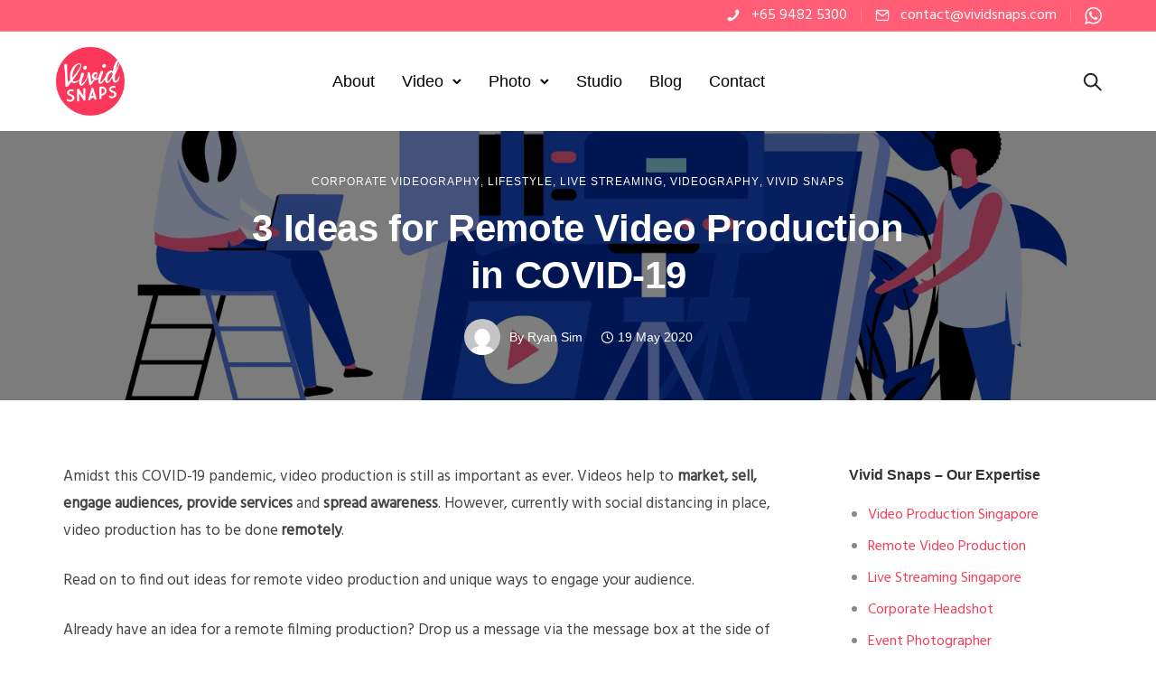

--- FILE ---
content_type: text/html; charset=UTF-8
request_url: https://www.vividsnaps.com/3-ideas-for-remote-video-production-in-covid-19/
body_size: 33426
content:
<!doctype html>
<html class="no-js" lang="en-GB">
<head>
	<meta charset="utf-8">
	<meta http-equiv="X-UA-Compatible" content="IE=edge,chrome=1" >
	<meta name="viewport" content="user-scalable=no, width=device-width, initial-scale=1, maximum-scale=1" />
    <meta name="apple-mobile-web-app-capable" content="yes" />
	<meta name='robots' content='index, follow, max-image-preview:large, max-snippet:-1, max-video-preview:-1' />

	<!-- This site is optimized with the Yoast SEO plugin v26.7 - https://yoast.com/wordpress/plugins/seo/ -->
	<title>3 Ideas for Remote Video Production in COVID-19 - Vivid Snaps Video Production</title>
	<meta name="description" content="Find out ideas for remote video production amidst this COVID-19 pandemic and unique ways to engage your audience during this time." />
	<link rel="canonical" href="https://www.vividsnaps.com/3-ideas-for-remote-video-production-in-covid-19/" />
	<meta property="og:locale" content="en_GB" />
	<meta property="og:type" content="article" />
	<meta property="og:title" content="3 Ideas for Remote Video Production in COVID-19 - Vivid Snaps Video Production" />
	<meta property="og:description" content="Find out ideas for remote video production amidst this COVID-19 pandemic and unique ways to engage your audience during this time." />
	<meta property="og:url" content="https://www.vividsnaps.com/3-ideas-for-remote-video-production-in-covid-19/" />
	<meta property="og:site_name" content="Vivid Snaps Video Production" />
	<meta property="article:publisher" content="https://www.facebook.com/VividSnaps" />
	<meta property="article:published_time" content="2020-05-19T04:09:54+00:00" />
	<meta property="article:modified_time" content="2021-02-05T05:01:10+00:00" />
	<meta property="og:image" content="https://www.vividsnaps.com/wp-content/uploads/2020/05/Video-Production-01.jpg" />
	<meta property="og:image:width" content="1600" />
	<meta property="og:image:height" content="1200" />
	<meta property="og:image:type" content="image/jpeg" />
	<meta name="author" content="Ryan Sim" />
	<meta name="twitter:card" content="summary_large_image" />
	<meta name="twitter:label1" content="Written by" />
	<meta name="twitter:data1" content="Ryan Sim" />
	<meta name="twitter:label2" content="Estimated reading time" />
	<meta name="twitter:data2" content="4 minutes" />
	<script type="application/ld+json" class="yoast-schema-graph">{"@context":"https://schema.org","@graph":[{"@type":"Article","@id":"https://www.vividsnaps.com/3-ideas-for-remote-video-production-in-covid-19/#article","isPartOf":{"@id":"https://www.vividsnaps.com/3-ideas-for-remote-video-production-in-covid-19/"},"author":{"name":"Ryan Sim","@id":"https://13.213.196.97/#/schema/person/ed63831916f36ed0f43bc6723d79845a"},"headline":"3 Ideas for Remote Video Production in COVID-19","datePublished":"2020-05-19T04:09:54+00:00","dateModified":"2021-02-05T05:01:10+00:00","mainEntityOfPage":{"@id":"https://www.vividsnaps.com/3-ideas-for-remote-video-production-in-covid-19/"},"wordCount":899,"image":{"@id":"https://www.vividsnaps.com/3-ideas-for-remote-video-production-in-covid-19/#primaryimage"},"thumbnailUrl":"https://www.vividsnaps.com/wp-content/uploads/2020/05/Video-Production-01.jpg","keywords":["Covid-19","Live Stream","Live Streaming","Remote Filming","Remote Video","Remote Video Production","Video Impact On Your Business","Video Live Stream","Video Production Singapore","Video Production Workflow"],"articleSection":["Corporate Videography","Lifestyle","Live Streaming","Videography","Vivid Snaps"],"inLanguage":"en-GB"},{"@type":"WebPage","@id":"https://www.vividsnaps.com/3-ideas-for-remote-video-production-in-covid-19/","url":"https://www.vividsnaps.com/3-ideas-for-remote-video-production-in-covid-19/","name":"3 Ideas for Remote Video Production in COVID-19 - Vivid Snaps Video Production","isPartOf":{"@id":"https://13.213.196.97/#website"},"primaryImageOfPage":{"@id":"https://www.vividsnaps.com/3-ideas-for-remote-video-production-in-covid-19/#primaryimage"},"image":{"@id":"https://www.vividsnaps.com/3-ideas-for-remote-video-production-in-covid-19/#primaryimage"},"thumbnailUrl":"https://www.vividsnaps.com/wp-content/uploads/2020/05/Video-Production-01.jpg","datePublished":"2020-05-19T04:09:54+00:00","dateModified":"2021-02-05T05:01:10+00:00","author":{"@id":"https://13.213.196.97/#/schema/person/ed63831916f36ed0f43bc6723d79845a"},"description":"Find out ideas for remote video production amidst this COVID-19 pandemic and unique ways to engage your audience during this time.","breadcrumb":{"@id":"https://www.vividsnaps.com/3-ideas-for-remote-video-production-in-covid-19/#breadcrumb"},"inLanguage":"en-GB","potentialAction":[{"@type":"ReadAction","target":["https://www.vividsnaps.com/3-ideas-for-remote-video-production-in-covid-19/"]}]},{"@type":"ImageObject","inLanguage":"en-GB","@id":"https://www.vividsnaps.com/3-ideas-for-remote-video-production-in-covid-19/#primaryimage","url":"https://www.vividsnaps.com/wp-content/uploads/2020/05/Video-Production-01.jpg","contentUrl":"https://www.vividsnaps.com/wp-content/uploads/2020/05/Video-Production-01.jpg","width":1600,"height":1200},{"@type":"BreadcrumbList","@id":"https://www.vividsnaps.com/3-ideas-for-remote-video-production-in-covid-19/#breadcrumb","itemListElement":[{"@type":"ListItem","position":1,"name":"Home","item":"https://www.vividsnaps.com/"},{"@type":"ListItem","position":2,"name":"Blog","item":"https://13.213.196.97/blog/"},{"@type":"ListItem","position":3,"name":"Vivid Snaps","item":"https://13.213.196.97/category/vivid-snaps/"},{"@type":"ListItem","position":4,"name":"3 Ideas for Remote Video Production in COVID-19"}]},{"@type":"WebSite","@id":"https://13.213.196.97/#website","url":"https://13.213.196.97/","name":"Vivid Snaps Video Production","description":"Video Production, Live Streaming &amp; Corporate Photography","potentialAction":[{"@type":"SearchAction","target":{"@type":"EntryPoint","urlTemplate":"https://13.213.196.97/?s={search_term_string}"},"query-input":{"@type":"PropertyValueSpecification","valueRequired":true,"valueName":"search_term_string"}}],"inLanguage":"en-GB"},{"@type":"Person","@id":"https://13.213.196.97/#/schema/person/ed63831916f36ed0f43bc6723d79845a","name":"Ryan Sim","image":{"@type":"ImageObject","inLanguage":"en-GB","@id":"https://13.213.196.97/#/schema/person/image/","url":"https://secure.gravatar.com/avatar/aa95433cb3d67165f36e253984eeba9cac2f0960a6a1cab2a5c592626c90c1e3?s=96&d=mm&r=g","contentUrl":"https://secure.gravatar.com/avatar/aa95433cb3d67165f36e253984eeba9cac2f0960a6a1cab2a5c592626c90c1e3?s=96&d=mm&r=g","caption":"Ryan Sim"},"sameAs":["https://www.vividsnaps.com/"],"url":"https://www.vividsnaps.com/author/ryan/"}]}</script>
	<!-- / Yoast SEO plugin. -->


<link rel='dns-prefetch' href='//challenges.cloudflare.com' />
<link rel='dns-prefetch' href='//www.googletagmanager.com' />
<link rel='dns-prefetch' href='//fonts.googleapis.com' />
<link rel="alternate" type="application/rss+xml" title="Vivid Snaps Video Production &raquo; Feed" href="https://www.vividsnaps.com/feed/" />
<link rel="alternate" type="application/rss+xml" title="Vivid Snaps Video Production &raquo; Comments Feed" href="https://www.vividsnaps.com/comments/feed/" />
<link rel="alternate" title="oEmbed (JSON)" type="application/json+oembed" href="https://www.vividsnaps.com/wp-json/oembed/1.0/embed?url=https%3A%2F%2Fwww.vividsnaps.com%2F3-ideas-for-remote-video-production-in-covid-19%2F" />
<link rel="alternate" title="oEmbed (XML)" type="text/xml+oembed" href="https://www.vividsnaps.com/wp-json/oembed/1.0/embed?url=https%3A%2F%2Fwww.vividsnaps.com%2F3-ideas-for-remote-video-production-in-covid-19%2F&#038;format=xml" />
<style id='wp-img-auto-sizes-contain-inline-css' type='text/css'>
img:is([sizes=auto i],[sizes^="auto," i]){contain-intrinsic-size:3000px 1500px}
/*# sourceURL=wp-img-auto-sizes-contain-inline-css */
</style>
<style id='wp-emoji-styles-inline-css' type='text/css'>

	img.wp-smiley, img.emoji {
		display: inline !important;
		border: none !important;
		box-shadow: none !important;
		height: 1em !important;
		width: 1em !important;
		margin: 0 0.07em !important;
		vertical-align: -0.1em !important;
		background: none !important;
		padding: 0 !important;
	}
/*# sourceURL=wp-emoji-styles-inline-css */
</style>
<style id='wp-block-library-inline-css' type='text/css'>
:root{--wp-block-synced-color:#7a00df;--wp-block-synced-color--rgb:122,0,223;--wp-bound-block-color:var(--wp-block-synced-color);--wp-editor-canvas-background:#ddd;--wp-admin-theme-color:#007cba;--wp-admin-theme-color--rgb:0,124,186;--wp-admin-theme-color-darker-10:#006ba1;--wp-admin-theme-color-darker-10--rgb:0,107,160.5;--wp-admin-theme-color-darker-20:#005a87;--wp-admin-theme-color-darker-20--rgb:0,90,135;--wp-admin-border-width-focus:2px}@media (min-resolution:192dpi){:root{--wp-admin-border-width-focus:1.5px}}.wp-element-button{cursor:pointer}:root .has-very-light-gray-background-color{background-color:#eee}:root .has-very-dark-gray-background-color{background-color:#313131}:root .has-very-light-gray-color{color:#eee}:root .has-very-dark-gray-color{color:#313131}:root .has-vivid-green-cyan-to-vivid-cyan-blue-gradient-background{background:linear-gradient(135deg,#00d084,#0693e3)}:root .has-purple-crush-gradient-background{background:linear-gradient(135deg,#34e2e4,#4721fb 50%,#ab1dfe)}:root .has-hazy-dawn-gradient-background{background:linear-gradient(135deg,#faaca8,#dad0ec)}:root .has-subdued-olive-gradient-background{background:linear-gradient(135deg,#fafae1,#67a671)}:root .has-atomic-cream-gradient-background{background:linear-gradient(135deg,#fdd79a,#004a59)}:root .has-nightshade-gradient-background{background:linear-gradient(135deg,#330968,#31cdcf)}:root .has-midnight-gradient-background{background:linear-gradient(135deg,#020381,#2874fc)}:root{--wp--preset--font-size--normal:16px;--wp--preset--font-size--huge:42px}.has-regular-font-size{font-size:1em}.has-larger-font-size{font-size:2.625em}.has-normal-font-size{font-size:var(--wp--preset--font-size--normal)}.has-huge-font-size{font-size:var(--wp--preset--font-size--huge)}.has-text-align-center{text-align:center}.has-text-align-left{text-align:left}.has-text-align-right{text-align:right}.has-fit-text{white-space:nowrap!important}#end-resizable-editor-section{display:none}.aligncenter{clear:both}.items-justified-left{justify-content:flex-start}.items-justified-center{justify-content:center}.items-justified-right{justify-content:flex-end}.items-justified-space-between{justify-content:space-between}.screen-reader-text{border:0;clip-path:inset(50%);height:1px;margin:-1px;overflow:hidden;padding:0;position:absolute;width:1px;word-wrap:normal!important}.screen-reader-text:focus{background-color:#ddd;clip-path:none;color:#444;display:block;font-size:1em;height:auto;left:5px;line-height:normal;padding:15px 23px 14px;text-decoration:none;top:5px;width:auto;z-index:100000}html :where(.has-border-color){border-style:solid}html :where([style*=border-top-color]){border-top-style:solid}html :where([style*=border-right-color]){border-right-style:solid}html :where([style*=border-bottom-color]){border-bottom-style:solid}html :where([style*=border-left-color]){border-left-style:solid}html :where([style*=border-width]){border-style:solid}html :where([style*=border-top-width]){border-top-style:solid}html :where([style*=border-right-width]){border-right-style:solid}html :where([style*=border-bottom-width]){border-bottom-style:solid}html :where([style*=border-left-width]){border-left-style:solid}html :where(img[class*=wp-image-]){height:auto;max-width:100%}:where(figure){margin:0 0 1em}html :where(.is-position-sticky){--wp-admin--admin-bar--position-offset:var(--wp-admin--admin-bar--height,0px)}@media screen and (max-width:600px){html :where(.is-position-sticky){--wp-admin--admin-bar--position-offset:0px}}

/*# sourceURL=wp-block-library-inline-css */
</style><style id='wp-block-button-inline-css' type='text/css'>
.wp-block-button__link{align-content:center;box-sizing:border-box;cursor:pointer;display:inline-block;height:100%;text-align:center;word-break:break-word}.wp-block-button__link.aligncenter{text-align:center}.wp-block-button__link.alignright{text-align:right}:where(.wp-block-button__link){border-radius:9999px;box-shadow:none;padding:calc(.667em + 2px) calc(1.333em + 2px);text-decoration:none}.wp-block-button[style*=text-decoration] .wp-block-button__link{text-decoration:inherit}.wp-block-buttons>.wp-block-button.has-custom-width{max-width:none}.wp-block-buttons>.wp-block-button.has-custom-width .wp-block-button__link{width:100%}.wp-block-buttons>.wp-block-button.has-custom-font-size .wp-block-button__link{font-size:inherit}.wp-block-buttons>.wp-block-button.wp-block-button__width-25{width:calc(25% - var(--wp--style--block-gap, .5em)*.75)}.wp-block-buttons>.wp-block-button.wp-block-button__width-50{width:calc(50% - var(--wp--style--block-gap, .5em)*.5)}.wp-block-buttons>.wp-block-button.wp-block-button__width-75{width:calc(75% - var(--wp--style--block-gap, .5em)*.25)}.wp-block-buttons>.wp-block-button.wp-block-button__width-100{flex-basis:100%;width:100%}.wp-block-buttons.is-vertical>.wp-block-button.wp-block-button__width-25{width:25%}.wp-block-buttons.is-vertical>.wp-block-button.wp-block-button__width-50{width:50%}.wp-block-buttons.is-vertical>.wp-block-button.wp-block-button__width-75{width:75%}.wp-block-button.is-style-squared,.wp-block-button__link.wp-block-button.is-style-squared{border-radius:0}.wp-block-button.no-border-radius,.wp-block-button__link.no-border-radius{border-radius:0!important}:root :where(.wp-block-button .wp-block-button__link.is-style-outline),:root :where(.wp-block-button.is-style-outline>.wp-block-button__link){border:2px solid;padding:.667em 1.333em}:root :where(.wp-block-button .wp-block-button__link.is-style-outline:not(.has-text-color)),:root :where(.wp-block-button.is-style-outline>.wp-block-button__link:not(.has-text-color)){color:currentColor}:root :where(.wp-block-button .wp-block-button__link.is-style-outline:not(.has-background)),:root :where(.wp-block-button.is-style-outline>.wp-block-button__link:not(.has-background)){background-color:initial;background-image:none}
/*# sourceURL=https://www.vividsnaps.com/wp-includes/blocks/button/style.min.css */
</style>
<style id='wp-block-heading-inline-css' type='text/css'>
h1:where(.wp-block-heading).has-background,h2:where(.wp-block-heading).has-background,h3:where(.wp-block-heading).has-background,h4:where(.wp-block-heading).has-background,h5:where(.wp-block-heading).has-background,h6:where(.wp-block-heading).has-background{padding:1.25em 2.375em}h1.has-text-align-left[style*=writing-mode]:where([style*=vertical-lr]),h1.has-text-align-right[style*=writing-mode]:where([style*=vertical-rl]),h2.has-text-align-left[style*=writing-mode]:where([style*=vertical-lr]),h2.has-text-align-right[style*=writing-mode]:where([style*=vertical-rl]),h3.has-text-align-left[style*=writing-mode]:where([style*=vertical-lr]),h3.has-text-align-right[style*=writing-mode]:where([style*=vertical-rl]),h4.has-text-align-left[style*=writing-mode]:where([style*=vertical-lr]),h4.has-text-align-right[style*=writing-mode]:where([style*=vertical-rl]),h5.has-text-align-left[style*=writing-mode]:where([style*=vertical-lr]),h5.has-text-align-right[style*=writing-mode]:where([style*=vertical-rl]),h6.has-text-align-left[style*=writing-mode]:where([style*=vertical-lr]),h6.has-text-align-right[style*=writing-mode]:where([style*=vertical-rl]){rotate:180deg}
/*# sourceURL=https://www.vividsnaps.com/wp-includes/blocks/heading/style.min.css */
</style>
<style id='wp-block-image-inline-css' type='text/css'>
.wp-block-image>a,.wp-block-image>figure>a{display:inline-block}.wp-block-image img{box-sizing:border-box;height:auto;max-width:100%;vertical-align:bottom}@media not (prefers-reduced-motion){.wp-block-image img.hide{visibility:hidden}.wp-block-image img.show{animation:show-content-image .4s}}.wp-block-image[style*=border-radius] img,.wp-block-image[style*=border-radius]>a{border-radius:inherit}.wp-block-image.has-custom-border img{box-sizing:border-box}.wp-block-image.aligncenter{text-align:center}.wp-block-image.alignfull>a,.wp-block-image.alignwide>a{width:100%}.wp-block-image.alignfull img,.wp-block-image.alignwide img{height:auto;width:100%}.wp-block-image .aligncenter,.wp-block-image .alignleft,.wp-block-image .alignright,.wp-block-image.aligncenter,.wp-block-image.alignleft,.wp-block-image.alignright{display:table}.wp-block-image .aligncenter>figcaption,.wp-block-image .alignleft>figcaption,.wp-block-image .alignright>figcaption,.wp-block-image.aligncenter>figcaption,.wp-block-image.alignleft>figcaption,.wp-block-image.alignright>figcaption{caption-side:bottom;display:table-caption}.wp-block-image .alignleft{float:left;margin:.5em 1em .5em 0}.wp-block-image .alignright{float:right;margin:.5em 0 .5em 1em}.wp-block-image .aligncenter{margin-left:auto;margin-right:auto}.wp-block-image :where(figcaption){margin-bottom:1em;margin-top:.5em}.wp-block-image.is-style-circle-mask img{border-radius:9999px}@supports ((-webkit-mask-image:none) or (mask-image:none)) or (-webkit-mask-image:none){.wp-block-image.is-style-circle-mask img{border-radius:0;-webkit-mask-image:url('data:image/svg+xml;utf8,<svg viewBox="0 0 100 100" xmlns="http://www.w3.org/2000/svg"><circle cx="50" cy="50" r="50"/></svg>');mask-image:url('data:image/svg+xml;utf8,<svg viewBox="0 0 100 100" xmlns="http://www.w3.org/2000/svg"><circle cx="50" cy="50" r="50"/></svg>');mask-mode:alpha;-webkit-mask-position:center;mask-position:center;-webkit-mask-repeat:no-repeat;mask-repeat:no-repeat;-webkit-mask-size:contain;mask-size:contain}}:root :where(.wp-block-image.is-style-rounded img,.wp-block-image .is-style-rounded img){border-radius:9999px}.wp-block-image figure{margin:0}.wp-lightbox-container{display:flex;flex-direction:column;position:relative}.wp-lightbox-container img{cursor:zoom-in}.wp-lightbox-container img:hover+button{opacity:1}.wp-lightbox-container button{align-items:center;backdrop-filter:blur(16px) saturate(180%);background-color:#5a5a5a40;border:none;border-radius:4px;cursor:zoom-in;display:flex;height:20px;justify-content:center;opacity:0;padding:0;position:absolute;right:16px;text-align:center;top:16px;width:20px;z-index:100}@media not (prefers-reduced-motion){.wp-lightbox-container button{transition:opacity .2s ease}}.wp-lightbox-container button:focus-visible{outline:3px auto #5a5a5a40;outline:3px auto -webkit-focus-ring-color;outline-offset:3px}.wp-lightbox-container button:hover{cursor:pointer;opacity:1}.wp-lightbox-container button:focus{opacity:1}.wp-lightbox-container button:focus,.wp-lightbox-container button:hover,.wp-lightbox-container button:not(:hover):not(:active):not(.has-background){background-color:#5a5a5a40;border:none}.wp-lightbox-overlay{box-sizing:border-box;cursor:zoom-out;height:100vh;left:0;overflow:hidden;position:fixed;top:0;visibility:hidden;width:100%;z-index:100000}.wp-lightbox-overlay .close-button{align-items:center;cursor:pointer;display:flex;justify-content:center;min-height:40px;min-width:40px;padding:0;position:absolute;right:calc(env(safe-area-inset-right) + 16px);top:calc(env(safe-area-inset-top) + 16px);z-index:5000000}.wp-lightbox-overlay .close-button:focus,.wp-lightbox-overlay .close-button:hover,.wp-lightbox-overlay .close-button:not(:hover):not(:active):not(.has-background){background:none;border:none}.wp-lightbox-overlay .lightbox-image-container{height:var(--wp--lightbox-container-height);left:50%;overflow:hidden;position:absolute;top:50%;transform:translate(-50%,-50%);transform-origin:top left;width:var(--wp--lightbox-container-width);z-index:9999999999}.wp-lightbox-overlay .wp-block-image{align-items:center;box-sizing:border-box;display:flex;height:100%;justify-content:center;margin:0;position:relative;transform-origin:0 0;width:100%;z-index:3000000}.wp-lightbox-overlay .wp-block-image img{height:var(--wp--lightbox-image-height);min-height:var(--wp--lightbox-image-height);min-width:var(--wp--lightbox-image-width);width:var(--wp--lightbox-image-width)}.wp-lightbox-overlay .wp-block-image figcaption{display:none}.wp-lightbox-overlay button{background:none;border:none}.wp-lightbox-overlay .scrim{background-color:#fff;height:100%;opacity:.9;position:absolute;width:100%;z-index:2000000}.wp-lightbox-overlay.active{visibility:visible}@media not (prefers-reduced-motion){.wp-lightbox-overlay.active{animation:turn-on-visibility .25s both}.wp-lightbox-overlay.active img{animation:turn-on-visibility .35s both}.wp-lightbox-overlay.show-closing-animation:not(.active){animation:turn-off-visibility .35s both}.wp-lightbox-overlay.show-closing-animation:not(.active) img{animation:turn-off-visibility .25s both}.wp-lightbox-overlay.zoom.active{animation:none;opacity:1;visibility:visible}.wp-lightbox-overlay.zoom.active .lightbox-image-container{animation:lightbox-zoom-in .4s}.wp-lightbox-overlay.zoom.active .lightbox-image-container img{animation:none}.wp-lightbox-overlay.zoom.active .scrim{animation:turn-on-visibility .4s forwards}.wp-lightbox-overlay.zoom.show-closing-animation:not(.active){animation:none}.wp-lightbox-overlay.zoom.show-closing-animation:not(.active) .lightbox-image-container{animation:lightbox-zoom-out .4s}.wp-lightbox-overlay.zoom.show-closing-animation:not(.active) .lightbox-image-container img{animation:none}.wp-lightbox-overlay.zoom.show-closing-animation:not(.active) .scrim{animation:turn-off-visibility .4s forwards}}@keyframes show-content-image{0%{visibility:hidden}99%{visibility:hidden}to{visibility:visible}}@keyframes turn-on-visibility{0%{opacity:0}to{opacity:1}}@keyframes turn-off-visibility{0%{opacity:1;visibility:visible}99%{opacity:0;visibility:visible}to{opacity:0;visibility:hidden}}@keyframes lightbox-zoom-in{0%{transform:translate(calc((-100vw + var(--wp--lightbox-scrollbar-width))/2 + var(--wp--lightbox-initial-left-position)),calc(-50vh + var(--wp--lightbox-initial-top-position))) scale(var(--wp--lightbox-scale))}to{transform:translate(-50%,-50%) scale(1)}}@keyframes lightbox-zoom-out{0%{transform:translate(-50%,-50%) scale(1);visibility:visible}99%{visibility:visible}to{transform:translate(calc((-100vw + var(--wp--lightbox-scrollbar-width))/2 + var(--wp--lightbox-initial-left-position)),calc(-50vh + var(--wp--lightbox-initial-top-position))) scale(var(--wp--lightbox-scale));visibility:hidden}}
/*# sourceURL=https://www.vividsnaps.com/wp-includes/blocks/image/style.min.css */
</style>
<style id='wp-block-list-inline-css' type='text/css'>
ol,ul{box-sizing:border-box}:root :where(.wp-block-list.has-background){padding:1.25em 2.375em}
/*# sourceURL=https://www.vividsnaps.com/wp-includes/blocks/list/style.min.css */
</style>
<style id='wp-block-buttons-inline-css' type='text/css'>
.wp-block-buttons{box-sizing:border-box}.wp-block-buttons.is-vertical{flex-direction:column}.wp-block-buttons.is-vertical>.wp-block-button:last-child{margin-bottom:0}.wp-block-buttons>.wp-block-button{display:inline-block;margin:0}.wp-block-buttons.is-content-justification-left{justify-content:flex-start}.wp-block-buttons.is-content-justification-left.is-vertical{align-items:flex-start}.wp-block-buttons.is-content-justification-center{justify-content:center}.wp-block-buttons.is-content-justification-center.is-vertical{align-items:center}.wp-block-buttons.is-content-justification-right{justify-content:flex-end}.wp-block-buttons.is-content-justification-right.is-vertical{align-items:flex-end}.wp-block-buttons.is-content-justification-space-between{justify-content:space-between}.wp-block-buttons.aligncenter{text-align:center}.wp-block-buttons:not(.is-content-justification-space-between,.is-content-justification-right,.is-content-justification-left,.is-content-justification-center) .wp-block-button.aligncenter{margin-left:auto;margin-right:auto;width:100%}.wp-block-buttons[style*=text-decoration] .wp-block-button,.wp-block-buttons[style*=text-decoration] .wp-block-button__link{text-decoration:inherit}.wp-block-buttons.has-custom-font-size .wp-block-button__link{font-size:inherit}.wp-block-buttons .wp-block-button__link{width:100%}.wp-block-button.aligncenter{text-align:center}
/*# sourceURL=https://www.vividsnaps.com/wp-includes/blocks/buttons/style.min.css */
</style>
<style id='wp-block-paragraph-inline-css' type='text/css'>
.is-small-text{font-size:.875em}.is-regular-text{font-size:1em}.is-large-text{font-size:2.25em}.is-larger-text{font-size:3em}.has-drop-cap:not(:focus):first-letter{float:left;font-size:8.4em;font-style:normal;font-weight:100;line-height:.68;margin:.05em .1em 0 0;text-transform:uppercase}body.rtl .has-drop-cap:not(:focus):first-letter{float:none;margin-left:.1em}p.has-drop-cap.has-background{overflow:hidden}:root :where(p.has-background){padding:1.25em 2.375em}:where(p.has-text-color:not(.has-link-color)) a{color:inherit}p.has-text-align-left[style*="writing-mode:vertical-lr"],p.has-text-align-right[style*="writing-mode:vertical-rl"]{rotate:180deg}
/*# sourceURL=https://www.vividsnaps.com/wp-includes/blocks/paragraph/style.min.css */
</style>
<style id='global-styles-inline-css' type='text/css'>
:root{--wp--preset--aspect-ratio--square: 1;--wp--preset--aspect-ratio--4-3: 4/3;--wp--preset--aspect-ratio--3-4: 3/4;--wp--preset--aspect-ratio--3-2: 3/2;--wp--preset--aspect-ratio--2-3: 2/3;--wp--preset--aspect-ratio--16-9: 16/9;--wp--preset--aspect-ratio--9-16: 9/16;--wp--preset--color--black: #000000;--wp--preset--color--cyan-bluish-gray: #abb8c3;--wp--preset--color--white: #ffffff;--wp--preset--color--pale-pink: #f78da7;--wp--preset--color--vivid-red: #cf2e2e;--wp--preset--color--luminous-vivid-orange: #ff6900;--wp--preset--color--luminous-vivid-amber: #fcb900;--wp--preset--color--light-green-cyan: #7bdcb5;--wp--preset--color--vivid-green-cyan: #00d084;--wp--preset--color--pale-cyan-blue: #8ed1fc;--wp--preset--color--vivid-cyan-blue: #0693e3;--wp--preset--color--vivid-purple: #9b51e0;--wp--preset--gradient--vivid-cyan-blue-to-vivid-purple: linear-gradient(135deg,rgb(6,147,227) 0%,rgb(155,81,224) 100%);--wp--preset--gradient--light-green-cyan-to-vivid-green-cyan: linear-gradient(135deg,rgb(122,220,180) 0%,rgb(0,208,130) 100%);--wp--preset--gradient--luminous-vivid-amber-to-luminous-vivid-orange: linear-gradient(135deg,rgb(252,185,0) 0%,rgb(255,105,0) 100%);--wp--preset--gradient--luminous-vivid-orange-to-vivid-red: linear-gradient(135deg,rgb(255,105,0) 0%,rgb(207,46,46) 100%);--wp--preset--gradient--very-light-gray-to-cyan-bluish-gray: linear-gradient(135deg,rgb(238,238,238) 0%,rgb(169,184,195) 100%);--wp--preset--gradient--cool-to-warm-spectrum: linear-gradient(135deg,rgb(74,234,220) 0%,rgb(151,120,209) 20%,rgb(207,42,186) 40%,rgb(238,44,130) 60%,rgb(251,105,98) 80%,rgb(254,248,76) 100%);--wp--preset--gradient--blush-light-purple: linear-gradient(135deg,rgb(255,206,236) 0%,rgb(152,150,240) 100%);--wp--preset--gradient--blush-bordeaux: linear-gradient(135deg,rgb(254,205,165) 0%,rgb(254,45,45) 50%,rgb(107,0,62) 100%);--wp--preset--gradient--luminous-dusk: linear-gradient(135deg,rgb(255,203,112) 0%,rgb(199,81,192) 50%,rgb(65,88,208) 100%);--wp--preset--gradient--pale-ocean: linear-gradient(135deg,rgb(255,245,203) 0%,rgb(182,227,212) 50%,rgb(51,167,181) 100%);--wp--preset--gradient--electric-grass: linear-gradient(135deg,rgb(202,248,128) 0%,rgb(113,206,126) 100%);--wp--preset--gradient--midnight: linear-gradient(135deg,rgb(2,3,129) 0%,rgb(40,116,252) 100%);--wp--preset--font-size--small: 13px;--wp--preset--font-size--medium: 20px;--wp--preset--font-size--large: 36px;--wp--preset--font-size--x-large: 42px;--wp--preset--spacing--20: 0.44rem;--wp--preset--spacing--30: 0.67rem;--wp--preset--spacing--40: 1rem;--wp--preset--spacing--50: 1.5rem;--wp--preset--spacing--60: 2.25rem;--wp--preset--spacing--70: 3.38rem;--wp--preset--spacing--80: 5.06rem;--wp--preset--shadow--natural: 6px 6px 9px rgba(0, 0, 0, 0.2);--wp--preset--shadow--deep: 12px 12px 50px rgba(0, 0, 0, 0.4);--wp--preset--shadow--sharp: 6px 6px 0px rgba(0, 0, 0, 0.2);--wp--preset--shadow--outlined: 6px 6px 0px -3px rgb(255, 255, 255), 6px 6px rgb(0, 0, 0);--wp--preset--shadow--crisp: 6px 6px 0px rgb(0, 0, 0);}:where(.is-layout-flex){gap: 0.5em;}:where(.is-layout-grid){gap: 0.5em;}body .is-layout-flex{display: flex;}.is-layout-flex{flex-wrap: wrap;align-items: center;}.is-layout-flex > :is(*, div){margin: 0;}body .is-layout-grid{display: grid;}.is-layout-grid > :is(*, div){margin: 0;}:where(.wp-block-columns.is-layout-flex){gap: 2em;}:where(.wp-block-columns.is-layout-grid){gap: 2em;}:where(.wp-block-post-template.is-layout-flex){gap: 1.25em;}:where(.wp-block-post-template.is-layout-grid){gap: 1.25em;}.has-black-color{color: var(--wp--preset--color--black) !important;}.has-cyan-bluish-gray-color{color: var(--wp--preset--color--cyan-bluish-gray) !important;}.has-white-color{color: var(--wp--preset--color--white) !important;}.has-pale-pink-color{color: var(--wp--preset--color--pale-pink) !important;}.has-vivid-red-color{color: var(--wp--preset--color--vivid-red) !important;}.has-luminous-vivid-orange-color{color: var(--wp--preset--color--luminous-vivid-orange) !important;}.has-luminous-vivid-amber-color{color: var(--wp--preset--color--luminous-vivid-amber) !important;}.has-light-green-cyan-color{color: var(--wp--preset--color--light-green-cyan) !important;}.has-vivid-green-cyan-color{color: var(--wp--preset--color--vivid-green-cyan) !important;}.has-pale-cyan-blue-color{color: var(--wp--preset--color--pale-cyan-blue) !important;}.has-vivid-cyan-blue-color{color: var(--wp--preset--color--vivid-cyan-blue) !important;}.has-vivid-purple-color{color: var(--wp--preset--color--vivid-purple) !important;}.has-black-background-color{background-color: var(--wp--preset--color--black) !important;}.has-cyan-bluish-gray-background-color{background-color: var(--wp--preset--color--cyan-bluish-gray) !important;}.has-white-background-color{background-color: var(--wp--preset--color--white) !important;}.has-pale-pink-background-color{background-color: var(--wp--preset--color--pale-pink) !important;}.has-vivid-red-background-color{background-color: var(--wp--preset--color--vivid-red) !important;}.has-luminous-vivid-orange-background-color{background-color: var(--wp--preset--color--luminous-vivid-orange) !important;}.has-luminous-vivid-amber-background-color{background-color: var(--wp--preset--color--luminous-vivid-amber) !important;}.has-light-green-cyan-background-color{background-color: var(--wp--preset--color--light-green-cyan) !important;}.has-vivid-green-cyan-background-color{background-color: var(--wp--preset--color--vivid-green-cyan) !important;}.has-pale-cyan-blue-background-color{background-color: var(--wp--preset--color--pale-cyan-blue) !important;}.has-vivid-cyan-blue-background-color{background-color: var(--wp--preset--color--vivid-cyan-blue) !important;}.has-vivid-purple-background-color{background-color: var(--wp--preset--color--vivid-purple) !important;}.has-black-border-color{border-color: var(--wp--preset--color--black) !important;}.has-cyan-bluish-gray-border-color{border-color: var(--wp--preset--color--cyan-bluish-gray) !important;}.has-white-border-color{border-color: var(--wp--preset--color--white) !important;}.has-pale-pink-border-color{border-color: var(--wp--preset--color--pale-pink) !important;}.has-vivid-red-border-color{border-color: var(--wp--preset--color--vivid-red) !important;}.has-luminous-vivid-orange-border-color{border-color: var(--wp--preset--color--luminous-vivid-orange) !important;}.has-luminous-vivid-amber-border-color{border-color: var(--wp--preset--color--luminous-vivid-amber) !important;}.has-light-green-cyan-border-color{border-color: var(--wp--preset--color--light-green-cyan) !important;}.has-vivid-green-cyan-border-color{border-color: var(--wp--preset--color--vivid-green-cyan) !important;}.has-pale-cyan-blue-border-color{border-color: var(--wp--preset--color--pale-cyan-blue) !important;}.has-vivid-cyan-blue-border-color{border-color: var(--wp--preset--color--vivid-cyan-blue) !important;}.has-vivid-purple-border-color{border-color: var(--wp--preset--color--vivid-purple) !important;}.has-vivid-cyan-blue-to-vivid-purple-gradient-background{background: var(--wp--preset--gradient--vivid-cyan-blue-to-vivid-purple) !important;}.has-light-green-cyan-to-vivid-green-cyan-gradient-background{background: var(--wp--preset--gradient--light-green-cyan-to-vivid-green-cyan) !important;}.has-luminous-vivid-amber-to-luminous-vivid-orange-gradient-background{background: var(--wp--preset--gradient--luminous-vivid-amber-to-luminous-vivid-orange) !important;}.has-luminous-vivid-orange-to-vivid-red-gradient-background{background: var(--wp--preset--gradient--luminous-vivid-orange-to-vivid-red) !important;}.has-very-light-gray-to-cyan-bluish-gray-gradient-background{background: var(--wp--preset--gradient--very-light-gray-to-cyan-bluish-gray) !important;}.has-cool-to-warm-spectrum-gradient-background{background: var(--wp--preset--gradient--cool-to-warm-spectrum) !important;}.has-blush-light-purple-gradient-background{background: var(--wp--preset--gradient--blush-light-purple) !important;}.has-blush-bordeaux-gradient-background{background: var(--wp--preset--gradient--blush-bordeaux) !important;}.has-luminous-dusk-gradient-background{background: var(--wp--preset--gradient--luminous-dusk) !important;}.has-pale-ocean-gradient-background{background: var(--wp--preset--gradient--pale-ocean) !important;}.has-electric-grass-gradient-background{background: var(--wp--preset--gradient--electric-grass) !important;}.has-midnight-gradient-background{background: var(--wp--preset--gradient--midnight) !important;}.has-small-font-size{font-size: var(--wp--preset--font-size--small) !important;}.has-medium-font-size{font-size: var(--wp--preset--font-size--medium) !important;}.has-large-font-size{font-size: var(--wp--preset--font-size--large) !important;}.has-x-large-font-size{font-size: var(--wp--preset--font-size--x-large) !important;}
/*# sourceURL=global-styles-inline-css */
</style>

<style id='classic-theme-styles-inline-css' type='text/css'>
/*! This file is auto-generated */
.wp-block-button__link{color:#fff;background-color:#32373c;border-radius:9999px;box-shadow:none;text-decoration:none;padding:calc(.667em + 2px) calc(1.333em + 2px);font-size:1.125em}.wp-block-file__button{background:#32373c;color:#fff;text-decoration:none}
/*# sourceURL=/wp-includes/css/classic-themes.min.css */
</style>
<link rel='stylesheet' id='be-grid-portfolio-css' href='https://www.vividsnaps.com/wp-content/plugins/be-grid/css/be-grid.min.css?ver=1.2.9' type='text/css' media='all' />
<link rel='stylesheet' id='contact-form-7-css' href='https://www.vividsnaps.com/wp-content/plugins/contact-form-7/includes/css/styles.css?ver=6.1.4' type='text/css' media='all' />
<link rel='stylesheet' id='tatsu-main-css' href='https://www.vividsnaps.com/wp-content/plugins/tatsu/public/css/tatsu.min.css?ver=3.5.3' type='text/css' media='all' />
<link rel='stylesheet' id='exponent-modules-css' href='https://www.vividsnaps.com/wp-content/plugins/exponent-modules/public/css/exponent-modules.min.css?ver=2.1.7' type='text/css' media='all' />
<link rel='stylesheet' id='typehub-css' href='https://www.vividsnaps.com/wp-content/plugins/tatsu/includes/typehub/public/css/typehub-public.css?ver=2.0.6' type='text/css' media='all' />
<link rel='stylesheet' id='typehub-google-fonts-css' href='//fonts.googleapis.com/css?family=Hind%3A400&#038;ver=1.0' type='text/css' media='all' />
<link rel='stylesheet' id='font_awesome_brands-css' href='https://www.vividsnaps.com/wp-content/plugins/tatsu/includes/icons/font_awesome/brands.css?ver=6.9' type='text/css' media='all' />
<link rel='stylesheet' id='tatsu_icons-css' href='https://www.vividsnaps.com/wp-content/plugins/tatsu/includes/icons/tatsu_icons/tatsu-icons.css?ver=6.9' type='text/css' media='all' />
<link rel='stylesheet' id='exponent-core-icons-css' href='https://www.vividsnaps.com/wp-content/themes/exponent/fonts/icons.css?ver=1.3.1.0' type='text/css' media='all' />
<link rel='stylesheet' id='exponent-vendor-css' href='https://www.vividsnaps.com/wp-content/themes/exponent/css/vendor/vendor.css?ver=1.3.1.0' type='text/css' media='all' />
<link rel='stylesheet' id='exponent-main-css-css' href='https://www.vividsnaps.com/wp-content/themes/exponent/css/main.css?ver=1.3.1.0' type='text/css' media='all' />
<link rel='stylesheet' id='exponent-style-css-css' href='https://www.vividsnaps.com/wp-content/themes/exponent/style.css?ver=1.3.1.0' type='text/css' media='all' />
<script type="text/javascript" src="https://www.vividsnaps.com/wp-includes/js/jquery/jquery.min.js?ver=3.7.1" id="jquery-core-js"></script>
<script type="text/javascript" src="https://www.vividsnaps.com/wp-includes/js/jquery/jquery-migrate.min.js?ver=3.4.1" id="jquery-migrate-js"></script>
<script type="text/javascript" src="https://www.vividsnaps.com/wp-content/plugins/tatsu/includes/typehub/public/js/webfont.min.js?ver=6.9" id="webfontloader-js"></script>
<script type="text/javascript" id="webfontloader-js-after">
/* <![CDATA[ */
WebFont.load( { typekit: { id: '' }, })
//# sourceURL=webfontloader-js-after
/* ]]> */
</script>
<script type="text/javascript" src="https://www.vividsnaps.com/wp-content/themes/exponent/js/vendor/modernizr.js?ver=6.9" id="modernizr-js"></script>

<!-- Google tag (gtag.js) snippet added by Site Kit -->
<!-- Google Analytics snippet added by Site Kit -->
<!-- Google Ads snippet added by Site Kit -->
<script type="text/javascript" src="https://www.googletagmanager.com/gtag/js?id=G-G7LZN40TM4" id="google_gtagjs-js" async></script>
<script type="text/javascript" id="google_gtagjs-js-after">
/* <![CDATA[ */
window.dataLayer = window.dataLayer || [];function gtag(){dataLayer.push(arguments);}
gtag("set","linker",{"domains":["www.vividsnaps.com"]});
gtag("js", new Date());
gtag("set", "developer_id.dZTNiMT", true);
gtag("config", "G-G7LZN40TM4", {"googlesitekit_post_type":"post"});
gtag("config", "AW-655092767");
 window._googlesitekit = window._googlesitekit || {}; window._googlesitekit.throttledEvents = []; window._googlesitekit.gtagEvent = (name, data) => { var key = JSON.stringify( { name, data } ); if ( !! window._googlesitekit.throttledEvents[ key ] ) { return; } window._googlesitekit.throttledEvents[ key ] = true; setTimeout( () => { delete window._googlesitekit.throttledEvents[ key ]; }, 5 ); gtag( "event", name, { ...data, event_source: "site-kit" } ); }; 
//# sourceURL=google_gtagjs-js-after
/* ]]> */
</script>
<link rel="https://api.w.org/" href="https://www.vividsnaps.com/wp-json/" /><link rel="alternate" title="JSON" type="application/json" href="https://www.vividsnaps.com/wp-json/wp/v2/posts/7033" /><link rel="EditURI" type="application/rsd+xml" title="RSD" href="https://www.vividsnaps.com/xmlrpc.php?rsd" />
<meta name="generator" content="WordPress 6.9" />
<link rel='shortlink' href='https://www.vividsnaps.com/?p=7033' />
<meta name="generator" content="Site Kit by Google 1.170.0" /><style id="be-dynamic-css" type="text/css"> 
/****************************************************
Header Styles
*****************************************************/

.exponent-menu li a:hover,
.exponent-menu li.current-menu-item > a,
.exponent-mobile-menu li a:hover,
.exponent-mobile-menu li.current-menu-item > a,
.exponent-menu > ul > li:hover > a,
.exponent-menu .exponent-sub-menu > li:hover > a{
  color:  rgba(239,64,91,1);
}
.exponent-menu > ul > li:hover > .exponent-sub-menu-indicator svg polyline,
.exponent-menu .exponent-sub-menu > li:hover svg polyline {
  stroke : rgba(239,64,91,1);
}
/**
 * Common Styles
 */
blockquote {
  border-left: 4px solid rgba(239,64,91,1);
}
a {
  color : rgba(239,64,91,1);
}

.flickity-page-dots .dot.is-selected {
  background : rgba(239,64,91,1);
}

/**
 * Form Styles
 */ 

.exp-form-border {
  background-color : rgba(239,64,91,1);
}
.exp-form-border-with-underline .exp-form-field-active .exp-form-field-label {
   color : rgba(239,64,91,1); 
}

.exp-form-rounded input:not([type = "submit"]):focus,
.exp-form-rounded textarea:focus,
.exp-form-rounded select:focus {
   border-color : rgba(239,64,91,1);
}
.exp-form-pill input:not([type = "submit"]):focus,
.exp-form-pill textarea:focus,
.exp-form-pill select:focus {
  border-color : rgba(239,64,91,1);
}


.exp-form-pill input:not([type = "submit"]),
.exp-form-pill textarea,
.exp-form-pill select,
.exp-form-rounded input,
.exp-form-rounded textarea,
.exp-form-rounded select {
    background-color : rgba(245,246,250,1);
}

input[ type = "submit" ] {
  color : #ffffff;
  background : rgba(239,64,91,1);
}

/**
 * Posts Styles
 */


.exp-post-categories-normal a:hover,
.exp-post-title a:hover,
.exp-post-author .exp-post-author-name:hover {
    color : rgba(239,64,91,1);
}

.pages_list a {
  background: rgba(49,50,51,1);
  color: #ffffff;
}

.pages_list a:hover {
  background: rgba(239,64,91,1);
  color: #ffffff;
}

.exp-categories-post-count {
  color : rgba(239,64,91,1);
}

.exp-archive-post-count {
  color : rgba(239,64,91,1);
}

.widget_calendar tbody a {
  color : rgba(239,64,91,1);
}

.exp-read-more.exp-read-more-underlined::after {
  background : rgba(239,64,91,1);
}

.exp-posts-nav {
   padding-top : 20px;
   padding-bottom : 20px;
}

.exp-home-grid-icon {
  color : rgba(49,50,51,1);
}

.exp-read-more-underlined {
  color : rgba(49,50,51,1);
}
.exp-read-more-underlined::before {
  color : rgba(49,50,51,1);
}
.exp-read-more-underlined:hover {
  color : rgba(239,64,91,1);
}
.exp-read-more-underlined:hover::after {
  color : rgba(239,64,91,1);
}

/**
 * anchor styles
 */

  .menu-item.current-menu-item > a {
    color : rgba(239,64,91,1);
  }

 .exp-breadcrumbs a:hover,
 .widget a:hover {
   color : rgba(239,64,91,1);
 }
 .widget .tag-cloud-link:hover {
   background : rgba(239,64,91,1);
 }

.exp-post-single-footer-author {
   background : #ffffff;
}

.exp-pagination .page-numbers:not(.current):hover {
  background : rgba(245,246,250,1);
}

.exp-post-single-footer-tags .exp-term:hover,
.exp-pagination .current {
  color : #ffffff;
  background : rgba(239,64,91,1);
}
.exp-pagination .current {
  border-color:  rgba(239,64,91,1);
  box-shadow : 0 7px 14px -6px rgba(239,64,91,1);
}
.exp-pagination a:hover {
  color : rgba(239,64,91,1);
}

/**
 * Comments
 */
#cancel-comment-reply-link:hover,
.exp-comment-reply:hover {
  color : rgba(239,64,91,1);
}

/**
 * Widgets
 */
.exp-archive-post-count,
.exp-categories-post-count {
  background : rgba(245,246,250,1);
}
.exp-archive-widget-link:hover a {
  color : rgba(239,64,91,1)}
.exp-archive-widget-link:hover .exp-archive-post-count {
  background : rgba(239,64,91,1);
  color : #ffffff;
}
.exp-categories-widget-link:hover > a {
  color : rgba(239,64,91,1);
}
.exp-categories-widget-link:hover > .exp-categories-post-count {
  color : #ffffff;
  background : rgba(239,64,91,1);
}
.widget_calendar tbody a {
  background : rgba(245,246,250,1);
}
#wp-calendar caption {
  color: rgba(49,50,51,1);
}
.widget_calendar tbody a:hover {
  color : #ffffff;
  background : rgba(239,64,91,1);
}
.tagcloud .tag-cloud-link {
  background : rgba(245,246,250,1);
}
.tagcloud .tag-cloud-link:hover {
  color : #ffffff;
  background : rgba(239,64,91,1);
}

/**
 * Accordion Module
 */
.accordion-head:hover {
    color: rgba(239,64,91,1);
}

/** Loader color */
.exp-subscribe-loader-inner {
  border-color : rgba(245,246,250,1);
  border-left-color : rgba(239,64,91,1);
}

#be-themes-page-loader .style-spin{
    border: 7px solid rgba(239,64,91,0.3);
    border-top-color: rgba(239,64,91,1);
}

#be-themes-page-loader .style-ring div{
	border: 6px solid rgba(239,64,91,0.6);
	border-color:rgba(239,64,91,0.6) transparent transparent transparent;
}

#be-themes-page-loader .style-ellipsis div {
	background:rgba(239,64,91,1);
}

#be-themes-page-loader .style-ripple div {
	border: 4px solid rgba(239,64,91,1);
}

/**
 * Back to Top
 */
#be-themes-back-to-top {
   background : rgba(239,64,91,1);
   color : #ffffff;
}

/**
 * Backgrounds
 */

  body {
      background : #ffffff  }

/**
 * Entry Header
 */
  .exp-entry-header {
    background : #f5f6fa;
    color : #313233;
    padding-top : 80px;
    padding-bottom : 80px;
  }
  .exp-entry-header .exp-post-entry-title {
    color : #313233;
  }

  .exp-breadcrumbs {
    color : 1;
  }


/**
 * Search Form
 */
.search:focus ~ .exp-searchform-icon,
.exp-form-field-active .exp-searchform-icon {
    color : rgba(239,64,91,1);
}

/**
 * Woocommerce
 */

.woocommerce-orders-table a:hover {
  color : rgba(239,64,91,1);
}

.woocommerce-table--order-downloads td a:hover {
  color : rgba(239,64,91,1);
}

.exp-quick-view {
  background : rgba(239,64,91,1);
  color : #ffffff;
}

.exp-wc-price-cart-wrap .exp-add-to-cart {
  color : rgba(239,64,91,1);
}

.exp-wc-meta-value a:hover {
  color : rgba(239,64,91,1);
}

.single_add_to_cart_button {
  color : #ffffff;
  background : rgba(239,64,91,1);
}
.single_add_to_cart_button:hover {
  color : rgba(239,64,91,1);
  background : #ffffff;
  border : 1px solid rgba(239,64,91,1);
}

.wc-tabs .active {
  color : rgba(239,64,91,1);
  border-bottom : 2px solid rgba(239,64,91,1);
}

.exp-product-categories a:hover {
  color : rgba(239,64,91,1);
}

.products .exp-product-title a:hover {
  color : rgba(239,64,91,1);
}

.exp-add-to-wishlist-icon:hover,
.exp-already-in-wishlist {
  color : rgba(239,64,91,1);
}
.products .exp-already-in-wishlist-icon {
  color : rgba(239,64,91,1);
}
.exp-wc-product-info-inner .exp-add-to-wishlist:hover { 
  color : rgba(239,64,91,1);
}

.exp-wc-add-to-cart-icon:hover {
  color : rgba(239,64,91,1);
}

.exp-wc-quickview .product_title:hover {
  color : rgba(239,64,91,1);
}

.woocommerce-mini-cart__buttons a {
   color : #ffffff;
   background : rgba(239,64,91,1);
}
.woocommerce-mini-cart__buttons a:hover {
  color : rgba(239,64,91,1);
  background  : #ffffff;
  border-color : rgba(239,64,91,1);
}

.woocommerce-mini-cart__buttons .checkout {
  color : rgba(239,64,91,1);
  background  : #ffffff;
}
.woocommerce-mini-cart__buttons .checkout:hover {
  color : #ffffff;
  background : rgba(239,64,91,1);
}

.exp-wc-cart-product-title:hover {
  color : rgba(239,64,91,1);
}

.grouped_form a:hover {
  color : rgba(239,64,91,1);
}

.product-categories .cat-item a:hover {
    color: rgba(239,64,91,1);
}
.product-categories .cat-item a:hover + .count > .exp-categories-post-count {
    background: rgba(239,64,91,1);
    color : #ffffff;
}

.widget .price_slider {
  background : rgba(245,246,250,1);
}

.ui-slider-handle,
.ui-slider-range {
  border-color : rgba(239,64,91,1);
}

.price_slider_amount button {
  background : rgba(239,64,91,1);
}

.woocommerce-widget-layered-nav-list__item .count {
  color : rgba(239,64,91,1);
}
.woocommerce-widget-layered-nav-list__item .count {
  background : rgba(245,246,250,1);
}
.woocommerce-widget-layered-nav-list__item > a:hover {
  color : rgba(239,64,91,1);
}
.woocommerce-widget-layered-nav-list__item > a:hover + .count {
  background : rgba(239,64,91,1);
  color : #ffffff;
}

.widget_layered_nav_filters .chosen {
  color : #ffffff;
  background  : rgba(239,64,91,1);
}

.woocommerce-cart-form__contents .product-name a:hover,
.wishlist_table .product-name a:hover {
  color : rgba(239,64,91,1);
}

.coupon button {
  color : #ffffff;
  background : rgba(239,64,91,1);
}

button[name = "calc_shipping"] {
  color : #ffffff;
  background : rgba(239,64,91,1);
}

.cart_totals .checkout-button {
  color : #ffffff;
  background : rgba(239,64,91,1);
}

.woocommerce-form-coupon button[name = "apply_coupon"] {
  color : #ffffff;
  background : rgba(239,64,91,1);
}

.woocommerce-shipping-fields input:focus,
.woocommerce-billing-fields input:focus,
.woocommerce-form-login input:focus,
.woocommerce-form-register input:focus,
.woocommerce-form-coupon input:focus,
.woocommerce-address-fields input:focus, 
.woocommerce-EditAccountForm input:focus {
  border-color : rgba(239,64,91,1);
}

.woocommerce-additional-fields textarea:focus {
  border-color : rgba(239,64,91,1); 
}

button[name = "woocommerce_checkout_place_order"] {
  color : #ffffff;
  background : rgba(239,64,91,1);
}

.woocommerce-table--order-details .product-name a:hover {
    color : rgba(239,64,91,1);
}

.woocommerce-MyAccount-navigation-link:hover {
  color : rgba(239,64,91,1);
}

.woocommerce-orders-table .woocommerce-orders-table__cell-order-number a {
  color : rgba(239,64,91,1);
}

.woocommerce-account .woocommerce-Address-title a {
  color : rgba(239,64,91,1);
}

.woocommerce-review__verified.verified {
    background : rgba(245,246,250,1);
}

.woocommerce-form-login button[name="login"],
.woocommerce-form-register button[name="register"] {
  color : #ffffff;
  background : rgba(239,64,91,1);
}

.woocommerce-address-fields button[name = "save_address"],
.woocommerce-EditAccountForm button[name = "save_account_details"] {
  color : #ffffff;
  background : rgba(239,64,91,1);
}

.woocommerce-form-coupon-toggle .showcoupon,
.woocommerce-form-login-toggle .showlogin,
.lost_password a,
.exp-wc-product-share-icons .custom-share-button,
.yith-wcwl-share a {
  color : rgba(49,50,51,1);
}

.exponent-cart-count {
  background : rgba(239,64,91,1);
  color : #ffffff;
}

/**
 * Portfolio details btn
 */
.be-portfolio-details .mediumbtn {
  background: rgba(239,64,91,1);
  color:#ffffff;
}

.home-grid-icon:hover span {
  background : rgba(239,64,91,1);
} </style>
<!-- Google Tag Manager snippet added by Site Kit -->
<script type="text/javascript">
/* <![CDATA[ */

			( function( w, d, s, l, i ) {
				w[l] = w[l] || [];
				w[l].push( {'gtm.start': new Date().getTime(), event: 'gtm.js'} );
				var f = d.getElementsByTagName( s )[0],
					j = d.createElement( s ), dl = l != 'dataLayer' ? '&l=' + l : '';
				j.async = true;
				j.src = 'https://www.googletagmanager.com/gtm.js?id=' + i + dl;
				f.parentNode.insertBefore( j, f );
			} )( window, document, 'script', 'dataLayer', 'GTM-NWMSLKN' );
			
/* ]]> */
</script>

<!-- End Google Tag Manager snippet added by Site Kit -->
<meta name="generator" content="Powered by Slider Revolution 6.7.34 - responsive, Mobile-Friendly Slider Plugin for WordPress with comfortable drag and drop interface." />
<style rel="stylesheet" id="typehub-output">h1,.h1{font-family:"Proxima Nova",-apple-system,BlinkMacSystemFont,'Segoe UI',Roboto,Oxygen-Sans,Ubuntu,Cantarell,'Helvetica Neue',sans-serif;font-weight:600;font-style:normal;font-size:50px;text-transform:none;letter-spacing:-0.005em;line-height:62px;color:#3E4249}h2,.h2{font-family:"Proxima Nova",-apple-system,BlinkMacSystemFont,'Segoe UI',Roboto,Oxygen-Sans,Ubuntu,Cantarell,'Helvetica Neue',sans-serif;font-weight:600;font-style:normal;font-size:42px;text-transform:none;letter-spacing:0;line-height:54px;color:#3E4249}h3,.h3{font-family:"Proxima Nova",-apple-system,BlinkMacSystemFont,'Segoe UI',Roboto,Oxygen-Sans,Ubuntu,Cantarell,'Helvetica Neue',sans-serif;font-weight:600;font-style:normal;font-size:34px;text-transform:none;letter-spacing:-0.003em;line-height:46px;color:rgba(49,50,51,1)}h4,.h4{font-family:"Proxima Nova",-apple-system,BlinkMacSystemFont,'Segoe UI',Roboto,Oxygen-Sans,Ubuntu,Cantarell,'Helvetica Neue',sans-serif;font-weight:600;font-style:normal;font-size:26px;text-transform:none;letter-spacing:0;line-height:38px;color:rgba(49,50,51,1)}h5,.exp-wc-cart-collaterals-inner .cart_totals h2,.woocommerce-billing-fields h3,.exp-wc-cart-title,#ship-to-different-address,.woocommerce-customer-details .woocommerce-column__title,.woocommerce-account.woocommerce-edit-address h3,#order_review_heading,.exp-posts-nav-post-title,.h5{font-family:"Proxima Nova",-apple-system,BlinkMacSystemFont,'Segoe UI',Roboto,Oxygen-Sans,Ubuntu,Cantarell,'Helvetica Neue',sans-serif;font-weight:600;font-style:normal;font-size:18px;text-transform:none;letter-spacing:-0.01em;line-height:30px;color:rgba(49,50,51,1)}h6,.testimonial-author-role.h6-font,.menu-card-title,.menu-card-item-price,.slider-counts,.woocommerce-mini-cart__total strong,.variations .label,.exp-wc-meta-label,.exp-wc-shop-attribute-label,.cart_totals h2,.woocommerce-orders-table th,.upsells>h2,.related>h2,.woocommerce-table--order-details thead th,.woocommerce-orders-table a,.wc_payment_method label,.woocommerce-checkout-review-order thead th,.wishlist_table th,.exp-wc-product-share-label,.yith-wcwl-share-title,.woocommerce-Reviews #reply-title,.woocommerce-checkout-review-order tfoot .woocommerce-Price-amount,.stock,.woocommerce-table--order-details tfoot .woocommerce-Price-amount,.woocommerce-Address-title a,.wc-tabs,.exp-wc-review-author,a.bbp-forum-title,#bbpress-forums fieldset.bbp-form label,.bbp-topic-title a.bbp-topic-permalink,#bbpress-forums ul.forum-titles li,#bbpress-forums ul.bbp-replies li.bbp-header,.h6{font-family:"Proxima Nova",-apple-system,BlinkMacSystemFont,'Segoe UI',Roboto,Oxygen-Sans,Ubuntu,Cantarell,'Helvetica Neue',sans-serif;font-weight:600;font-style:normal;font-size:16px;text-transform:none;letter-spacing:-0.01px;line-height:26px;color:rgba(49,50,51,1)}body,.special-heading-wrap .caption-wrap .body-font,.body{font-family:"Hind",-apple-system,BlinkMacSystemFont,'Segoe UI',Roboto,Oxygen-Sans,Ubuntu,Cantarell,'Helvetica Neue',sans-serif;font-weight:400;font-style:normal;font-size:17px;text-transform:none;letter-spacing:0;line-height:30px;color:rgba(132,137,145,1)}.widget_recent_comments a,.widget_rss .rsswidget,.widget_rss cite,.cart_totals th,.woocommerce-checkout-review-order-table tfoot th,.woocommerce-table--order-details tfoot th,.exp-recent-posts-widget-post-title,.widget_recent_entries a,.h7{font-family:"Proxima Nova",-apple-system,BlinkMacSystemFont,'Segoe UI',Roboto,Oxygen-Sans,Ubuntu,Cantarell,'Helvetica Neue',sans-serif;font-weight:600;font-style:normal;font-size:15px;text-transform:none;letter-spacing:-0.02em;line-height:22px;color:rgba(49,50,51,1)}.h8{font-family:"Proxima Nova",-apple-system,BlinkMacSystemFont,'Segoe UI',Roboto,Oxygen-Sans,Ubuntu,Cantarell,'Helvetica Neue',sans-serif;font-weight:600;font-style:normal;font-size:13px;text-transform:none;letter-spacing:0;line-height:18px;color:rgba(132,137,145,1)}.exp-posts-nav-post-location,.exp-read-more-underlined,.pages_list a,.h9{font-family:"Proxima Nova",-apple-system,BlinkMacSystemFont,'Segoe UI',Roboto,Oxygen-Sans,Ubuntu,Cantarell,'Helvetica Neue',sans-serif;font-weight:600;font-style:normal;font-size:12px;text-transform:uppercase;letter-spacing:1px;line-height:14px;color:rgba(49,50,51,0.5)}.body_1{font-family:"Hind",-apple-system,BlinkMacSystemFont,'Segoe UI',Roboto,Oxygen-Sans,Ubuntu,Cantarell,'Helvetica Neue',sans-serif;font-weight:400;font-style:normal;font-size:16px;text-transform:none;letter-spacing:0;line-height:24px;color:rgba(132,137,145,1)}.body_2{font-family:"Hind",-apple-system,BlinkMacSystemFont,'Segoe UI',Roboto,Oxygen-Sans,Ubuntu,Cantarell,'Helvetica Neue',sans-serif;font-weight:400;font-style:normal;font-size:20px;text-transform:none;letter-spacing:0;line-height:32px;color:rgba(132,137,145,1)}blockquote,.quote{font-family:"Proxima Nova",-apple-system,BlinkMacSystemFont,'Segoe UI',Roboto,Oxygen-Sans,Ubuntu,Cantarell,'Helvetica Neue',sans-serif;font-weight:400;font-style:normal;font-size:22px;text-transform:none;letter-spacing:0;line-height:34px;color:rgba(49,50,51,1)}.exp-post-entry-title{font-family:"Proxima Nova",-apple-system,BlinkMacSystemFont,'Segoe UI',Roboto,Oxygen-Sans,Ubuntu,Cantarell,'Helvetica Neue',sans-serif;font-weight:600;font-style:normal;font-size:35px;text-transform:none;letter-spacing:-0.003px;line-height:48px;color:rgba(49,50,51,1)}.exp-posts-nav-post-title{font-size:18px;line-height:28px;font-family:"Proxima Nova",-apple-system,BlinkMacSystemFont,'Segoe UI',Roboto,Oxygen-Sans,Ubuntu,Cantarell,'Helvetica Neue',sans-serif;font-weight:600;font-style:normal;text-transform:none;letter-spacing:0;color:#313233}.tatsu-button,input[type = "submit"],button[type="submit"],.cart_totals a.checkout-button{font-family:"Proxima Nova",-apple-system,BlinkMacSystemFont,'Segoe UI',Roboto,Oxygen-Sans,Ubuntu,Cantarell,'Helvetica Neue',sans-serif;font-weight:600;font-style:normal}.smallbtn,.exp-success-message__content a{font-size:12px;line-height:12px;letter-spacing:1px;text-transform:uppercase}.mediumbtn,input[type = "submit"],div.wpforms-container-full .wpforms-form .wpforms-submit-container button[type=submit],.woocommerce-mini-cart__buttons a,.woocommerce-address-fields button[name = "save_address"],.woocommerce-EditAccountForm button[name = "save_account_details"],.exp-quick-view,.single_add_to_cart_button,.coupon button,button[name = "calc_shipping"],.woocommerce-form-coupon button[name = "apply_coupon"],.woocommerce-form-login button[name="login"],.woocommerce-form-register button[name="register"]{font-size:12px;line-height:12px;letter-spacing:1px;text-transform:uppercase}.largebtn,.cart_totals .checkout-button,button[name = "woocommerce_checkout_place_order"]{font-size:14px;line-height:14px;letter-spacing:1px;text-transform:uppercase}.x-largebtn{font-size:15px;line-height:15px;letter-spacing:1px;text-transform:uppercase}.tatsu-button-wrap.blockbtn .tatsu-button,.tatsu-button.blockbtn{font-size:15px;line-height:1;letter-spacing:1px;text-transform:uppercase}.tatsu-animated-link-inner{font-family:"Proxima Nova",-apple-system,BlinkMacSystemFont,'Segoe UI',Roboto,Oxygen-Sans,Ubuntu,Cantarell,'Helvetica Neue',sans-serif;font-size:13px;line-height:1.7em;color:rgba(49,50,51,1);letter-spacing:1px;font-weight:600;font-style:normal;text-transform:uppercase}.exp-form input:not([type = "submit"]),.exp-form textarea,.exp-form select,input,select,textarea,.select2-container--default .select2-selection--single .select2-selection__rendered,.select2-container--default .select2-selection--single .select2-selection__rendered{font-family:"Proxima Nova",-apple-system,BlinkMacSystemFont,'Segoe UI',Roboto,Oxygen-Sans,Ubuntu,Cantarell,'Helvetica Neue',sans-serif;color:rgba(49,50,51,1);font-size:15px;font-weight:500;font-style:normal;letter-spacing:0;line-height:1.7em;text-transform:none}.exp-form label,.exp-form ::-webkit-input-placeholder,.exp-searchform-icon{font-family:"Proxima Nova",-apple-system,BlinkMacSystemFont,'Segoe UI',Roboto,Oxygen-Sans,Ubuntu,Cantarell,'Helvetica Neue',sans-serif;color:rgba(49,50,51,0.4);font-size:15px;font-weight:500;font-style:normal;letter-spacing:0;line-height:1.7em;text-transform:none}.exp-posts-loop .exp-post-title{font-family:"Proxima Nova",-apple-system,BlinkMacSystemFont,'Segoe UI',Roboto,Oxygen-Sans,Ubuntu,Cantarell,'Helvetica Neue',sans-serif;font-size:26px;font-weight:600;font-style:normal;line-height:38px;color:rgba(49,50,51,1);letter-spacing:0;text-transform:none}.be-grid .exp-post-title{font-family:"Proxima Nova",-apple-system,BlinkMacSystemFont,'Segoe UI',Roboto,Oxygen-Sans,Ubuntu,Cantarell,'Helvetica Neue',sans-serif;font-size:24px;font-weight:600;font-style:normal;line-height:36px;color:rgba(49,50,51,1);letter-spacing:0;text-transform:none}.exp-posts-loop .exp-post-content{font-family:"Hind",-apple-system,BlinkMacSystemFont,'Segoe UI',Roboto,Oxygen-Sans,Ubuntu,Cantarell,'Helvetica Neue',sans-serif;font-size:16px;line-height:28px;color:rgba(132,137,145,1);letter-spacing:0;font-weight:400;font-style:normal;text-transform:none}.exp-posts-loop .exp-post-categories,.exp-posts-loop.exp-posts-loop-style3 .exp-post-categories-labeled,.exp-posts-loop.exp-posts-loop-style7 .exp-post-categories-labeled{font-family:"Proxima Nova",-apple-system,BlinkMacSystemFont,'Segoe UI',Roboto,Oxygen-Sans,Ubuntu,Cantarell,'Helvetica Neue',sans-serif;font-size:11px;line-height:1em;text-transform:uppercase;color:rgba(51,143,250,1);letter-spacing:1px;font-weight:500;font-style:normal}.exp-posts-loop .exp-post-author{font-family:"Proxima Nova",-apple-system,BlinkMacSystemFont,'Segoe UI',Roboto,Oxygen-Sans,Ubuntu,Cantarell,'Helvetica Neue',sans-serif;font-size:13px;line-height:1em;color:rgba(49,50,51,0.5);letter-spacing:0;font-weight:500;font-style:normal;text-transform:capitalize}.exp-posts-loop .exp-post-date,.exp-posts-loop .exp-post-date-with-icon{font-family:"Proxima Nova",-apple-system,BlinkMacSystemFont,'Segoe UI',Roboto,Oxygen-Sans,Ubuntu,Cantarell,'Helvetica Neue',sans-serif;font-size:13px;line-height:1;color:rgba(49,50,51,0.5);letter-spacing:0;font-weight:500;font-style:normal;text-transform:none}.exp-recent-posts .exp-post-title{font-family:"Proxima Nova",-apple-system,BlinkMacSystemFont,'Segoe UI',Roboto,Oxygen-Sans,Ubuntu,Cantarell,'Helvetica Neue',sans-serif;font-size:22px;font-weight:600;font-style:normal;line-height:32px;color:rgba(49,50,51,1);letter-spacing:0;text-transform:none}.exp-featured-posts .exp-post-title{font-family:"Proxima Nova",-apple-system,BlinkMacSystemFont,'Segoe UI',Roboto,Oxygen-Sans,Ubuntu,Cantarell,'Helvetica Neue',sans-serif;font-size:42px;font-weight:600;font-style:normal;line-height:56px;color:rgba(49,50,51,1);letter-spacing:0;text-transform:none}.exp-related-posts .exp-post-title{font-family:"Proxima Nova",-apple-system,BlinkMacSystemFont,'Segoe UI',Roboto,Oxygen-Sans,Ubuntu,Cantarell,'Helvetica Neue',sans-serif;font-size:24px;font-weight:600;font-style:normal;line-height:35px;color:rgba(49,50,51,1);letter-spacing:0;text-transform:none}.exp-post-single-header .exp-post-title,.exp-category-header-title{font-family:"Proxima Nova",-apple-system,BlinkMacSystemFont,'Segoe UI',Roboto,Oxygen-Sans,Ubuntu,Cantarell,'Helvetica Neue',sans-serif;font-size:42px;font-weight:600;font-style:normal;line-height:52px;color:rgba(49,50,51,1);letter-spacing:-0.01em;text-transform:none}.exp-post-single-content{font-family:"Hind",-apple-system,BlinkMacSystemFont,'Segoe UI',Roboto,Oxygen-Sans,Ubuntu,Cantarell,'Helvetica Neue',sans-serif;font-size:17px;line-height:30px;color:rgba(132,137,145,1);letter-spacing:0;font-weight:400;font-style:normal;text-transform:none}.exp-post-single-header .exp-post-categories{font-family:"Proxima Nova",-apple-system,BlinkMacSystemFont,'Segoe UI',Roboto,Oxygen-Sans,Ubuntu,Cantarell,'Helvetica Neue',sans-serif;font-size:12px;line-height:1;color:rgba(49,50,51,0.5);text-transform:uppercase;letter-spacing:1px;font-weight:500;font-style:normal}.exp-post-single-header .exp-post-author{font-family:"Proxima Nova",-apple-system,BlinkMacSystemFont,'Segoe UI',Roboto,Oxygen-Sans,Ubuntu,Cantarell,'Helvetica Neue',sans-serif;font-size:14px;line-height:1;color:rgba(49,50,51,0.5);letter-spacing:0;font-weight:500;font-style:normal;text-transform:capitalize}.exp-post-single-header .exp-post-date,.exp-post-single-header .exp-post-date-with-icon{font-family:"Proxima Nova",-apple-system,BlinkMacSystemFont,'Segoe UI',Roboto,Oxygen-Sans,Ubuntu,Cantarell,'Helvetica Neue',sans-serif;font-size:14px;line-height:1;color:rgba(49,50,51,0.5);letter-spacing:0;font-weight:500;font-style:normal;text-transform:none}.exp-post-single-footer-author-name{font-family:"Proxima Nova",-apple-system,BlinkMacSystemFont,'Segoe UI',Roboto,Oxygen-Sans,Ubuntu,Cantarell,'Helvetica Neue',sans-serif;font-size:18px;line-height:25px;color:rgba(49,50,51,1);letter-spacing:0;font-weight:600;font-style:normal;text-transform:none}.exp-post-single-footer-author-description{font-family:"Hind",-apple-system,BlinkMacSystemFont,'Segoe UI',Roboto,Oxygen-Sans,Ubuntu,Cantarell,'Helvetica Neue',sans-serif;font-size:16px;line-height:26px;color:rgba(132,137,145,1);letter-spacing:0;font-weight:400;font-style:normal;text-transform:none}.exp-sidebar h6{font-family:"Proxima Nova",-apple-system,BlinkMacSystemFont,'Segoe UI',Roboto,Oxygen-Sans,Ubuntu,Cantarell,'Helvetica Neue',sans-serif;font-size:16px;font-weight:600;font-style:normal;line-height:25px;text-transform:none;color:rgba(49,50,51,1);letter-spacing:0}.exp-sidebar{font-family:"Hind",-apple-system,BlinkMacSystemFont,'Segoe UI',Roboto,Oxygen-Sans,Ubuntu,Cantarell,'Helvetica Neue',sans-serif;font-size:16px;font-weight:400;font-style:normal;line-height:28px;text-transform:none;color:rgba(132,137,145,1);letter-spacing:0}.products .exp-product-title,.grouped_form a,.woocommerce-cart-form__contents .product-name a,.wishlist_table .product-name a,.woocommerce-checkout-review-order td.product-name,.woocommerce-table--order-details td.product-name,.exp-wc-cart-product-title{font-family:"Proxima Nova",-apple-system,BlinkMacSystemFont,'Segoe UI',Roboto,Oxygen-Sans,Ubuntu,Cantarell,'Helvetica Neue',sans-serif;font-size:18px;font-weight:600;font-style:normal;line-height:30px;text-transform:none;color:rgba(49,50,51,1);letter-spacing:0}.products .exp-wc-loop-price,.woocommerce-mini-cart__total .woocommerce-Price-amount,.grouped_form .woocommerce-Price-amount,.woocommerce-table--order-details td.woocommerce-table__product-total,.woocommerce-cart-form__contents .product-subtotal,.woocommerce-checkout-review-order td.product-total{font-family:"Proxima Nova",-apple-system,BlinkMacSystemFont,'Segoe UI',Roboto,Oxygen-Sans,Ubuntu,Cantarell,'Helvetica Neue',sans-serif;font-size:16px;font-weight:500;font-style:normal;line-height:18px;text-transform:none;color:rgba(49,50,51,1);letter-spacing:0}.products .exp-wc-loop-price del,.grouped_form del .woocommerce-Price-amount{font-size:16px;font-weight:400;font-style:normal;line-height:1em;text-transform:none;color:rgba(49,50,51,0.5);letter-spacing:0}.products .exp-product-categories{font-family:"Proxima Nova",-apple-system,BlinkMacSystemFont,'Segoe UI',Roboto,Oxygen-Sans,Ubuntu,Cantarell,'Helvetica Neue',sans-serif;font-size:11px;font-weight:600;font-style:normal;line-height:15px;text-transform:uppercase;color:rgba(49,50,51,0.5);letter-spacing:1px}.products .exp-wc-price-cart-wrap .exp-add-to-cart{font-family:"Proxima Nova",-apple-system,BlinkMacSystemFont,'Segoe UI',Roboto,Oxygen-Sans,Ubuntu,Cantarell,'Helvetica Neue',sans-serif;font-size:12px;line-height:12px;letter-spacing:1px;font-weight:400;font-style:normal}.products .onsale{font-family:"Proxima Nova",-apple-system,BlinkMacSystemFont,'Segoe UI',Roboto,Oxygen-Sans,Ubuntu,Cantarell,'Helvetica Neue',sans-serif;font-size:11px;font-weight:500;font-style:normal;text-transform:uppercase;letter-spacing:1px}.product_title{font-family:"Proxima Nova",-apple-system,BlinkMacSystemFont,'Segoe UI',Roboto,Oxygen-Sans,Ubuntu,Cantarell,'Helvetica Neue',sans-serif;font-size:35px;font-weight:600;font-style:normal;line-height:48px;text-transform:none;color:#313233;letter-spacing:0}.exp-wc-single-price,.woocommerce-variation-price{font-family:"Proxima Nova",-apple-system,BlinkMacSystemFont,'Segoe UI',Roboto,Oxygen-Sans,Ubuntu,Cantarell,'Helvetica Neue',sans-serif;font-size:26px;font-weight:500;font-style:normal;line-height:35px;text-transform:none;color:#313233;letter-spacing:0}.exp-wc-single-price del{font-family:"Proxima Nova",-apple-system,BlinkMacSystemFont,'Segoe UI',Roboto,Oxygen-Sans,Ubuntu,Cantarell,'Helvetica Neue',sans-serif;font-size:22px;font-weight:500;font-style:normal;line-height:35px;text-transform:none;color:rgba(49,50,51,0.5);letter-spacing:0}.exp-wc-meta-value{font-family:"Hind",-apple-system,BlinkMacSystemFont,'Segoe UI',Roboto,Oxygen-Sans,Ubuntu,Cantarell,'Helvetica Neue',sans-serif;font-size:16px;font-weight:400;font-style:normal;line-height:28px;text-transform:none;color:rgba(132,137,145,1);letter-spacing:0}.thumb-title-wrap .thumb-title,.full-screen-portfolio-overlay-title{font-size:18px;line-height:30px;font-family:"Proxima Nova",-apple-system,BlinkMacSystemFont,'Segoe UI',Roboto,Oxygen-Sans,Ubuntu,Cantarell,'Helvetica Neue',sans-serif;font-weight:600;font-style:normal;text-transform:none;letter-spacing:0}.thumb-title-wrap .portfolio-item-cats{font-size:12px;line-height:17px;text-transform:uppercase;letter-spacing:1px}h6.gallery-side-heading{font-size:16px;line-height:24px;font-family:"Proxima Nova",-apple-system,BlinkMacSystemFont,'Segoe UI',Roboto,Oxygen-Sans,Ubuntu,Cantarell,'Helvetica Neue',sans-serif;font-weight:600;font-style:normal;text-transform:none;letter-spacing:0}.be-portfolio-details .gallery-side-heading-wrap p{font-size:16px;line-height:24px;font-family:"Hind",-apple-system,BlinkMacSystemFont,'Segoe UI',Roboto,Oxygen-Sans,Ubuntu,Cantarell,'Helvetica Neue',sans-serif;font-weight:400;font-style:normal;text-transform:none;letter-spacing:0}.be-portfolio-wrap .portfolio-filter_item{color:rgba(49,50,51,1);font-size:12px;line-height:30px;font-family:"Proxima Nova",-apple-system,BlinkMacSystemFont,'Segoe UI',Roboto,Oxygen-Sans,Ubuntu,Cantarell,'Helvetica Neue',sans-serif;font-weight:600;font-style:normal;text-transform:uppercase;letter-spacing:1px}@media only screen and (max-width:1377px){}@media only screen and (min-width:768px) and (max-width:1024px){h1,.h1{font-size:40px;line-height:50px}}@media only screen and (max-width:767px){h1,.h1{font-size:36px;line-height:48px}h2,.h2{font-size:32px;line-height:44px}h3,.h3{font-size:30px;line-height:42px}h4,.h4{font-size:24px;line-height:36px}}</style><style rel="stylesheet" id="colorhub-output">.swatch-red, .swatch-red a{color:#f44336;}.swatch-pink, .swatch-pink a{color:rgba(239,64,91,1);}.swatch-purple, .swatch-purple a{color:#9C27B0;}.swatch-deep-purple, .swatch-deep-purple a{color:#673AB7;}.swatch-indigo, .swatch-indigo a{color:#3F51B5;}.swatch-blue, .swatch-blue a{color:#2196F3;}.swatch-light-blue, .swatch-light-blue a{color:#03A9F4;}.swatch-cyan, .swatch-cyan a{color:#00BCD4;}.swatch-teal, .swatch-teal a{color:#009688;}.swatch-green, .swatch-green a{color:#4CAF50;}.swatch-light-green, .swatch-light-green a{color:#8BC34A;}.swatch-lime, .swatch-lime a{color:#CDDC39;}.swatch-yellow, .swatch-yellow a{color:#FFEB3B;}.swatch-amber, .swatch-amber a{color:#FFC107;}.swatch-orange, .swatch-orange a{color:#FF9800;}.swatch-deep-orange, .swatch-deep-orange a{color:#FF5722;}.swatch-brown, .swatch-brown a{color:#795548;}.swatch-grey, .swatch-grey a{color:#9E9E9E;}.swatch-blue-grey, .swatch-blue-grey a{color:#607D8B;}.swatch-white, .swatch-white a{color:#ffffff;}.swatch-black, .swatch-black a{color:#000000;}.swatch-rJvca3_Fm, .swatch-rJvca3_Fm a{color:rgba(255,255,255,0.8);}.palette-0, .palette-0 a{color:rgba(239,64,91,1);}.palette-1, .palette-1 a{color:#ffffff;}.palette-2, .palette-2 a{color:rgba(49,50,51,1);}.palette-3, .palette-3 a{color:rgba(136,136,136,1);}.palette-4, .palette-4 a{color:rgba(245,246,250,1);}</style><link rel="icon" href="https://www.vividsnaps.com/wp-content/uploads/2020/03/cropped-favicon-copy-32x32.png" sizes="32x32" />
<link rel="icon" href="https://www.vividsnaps.com/wp-content/uploads/2020/03/cropped-favicon-copy-192x192.png" sizes="192x192" />
<link rel="apple-touch-icon" href="https://www.vividsnaps.com/wp-content/uploads/2020/03/cropped-favicon-copy-180x180.png" />
<meta name="msapplication-TileImage" content="https://www.vividsnaps.com/wp-content/uploads/2020/03/cropped-favicon-copy-270x270.png" />
<script>function setREVStartSize(e){
			//window.requestAnimationFrame(function() {
				window.RSIW = window.RSIW===undefined ? window.innerWidth : window.RSIW;
				window.RSIH = window.RSIH===undefined ? window.innerHeight : window.RSIH;
				try {
					var pw = document.getElementById(e.c).parentNode.offsetWidth,
						newh;
					pw = pw===0 || isNaN(pw) || (e.l=="fullwidth" || e.layout=="fullwidth") ? window.RSIW : pw;
					e.tabw = e.tabw===undefined ? 0 : parseInt(e.tabw);
					e.thumbw = e.thumbw===undefined ? 0 : parseInt(e.thumbw);
					e.tabh = e.tabh===undefined ? 0 : parseInt(e.tabh);
					e.thumbh = e.thumbh===undefined ? 0 : parseInt(e.thumbh);
					e.tabhide = e.tabhide===undefined ? 0 : parseInt(e.tabhide);
					e.thumbhide = e.thumbhide===undefined ? 0 : parseInt(e.thumbhide);
					e.mh = e.mh===undefined || e.mh=="" || e.mh==="auto" ? 0 : parseInt(e.mh,0);
					if(e.layout==="fullscreen" || e.l==="fullscreen")
						newh = Math.max(e.mh,window.RSIH);
					else{
						e.gw = Array.isArray(e.gw) ? e.gw : [e.gw];
						for (var i in e.rl) if (e.gw[i]===undefined || e.gw[i]===0) e.gw[i] = e.gw[i-1];
						e.gh = e.el===undefined || e.el==="" || (Array.isArray(e.el) && e.el.length==0)? e.gh : e.el;
						e.gh = Array.isArray(e.gh) ? e.gh : [e.gh];
						for (var i in e.rl) if (e.gh[i]===undefined || e.gh[i]===0) e.gh[i] = e.gh[i-1];
											
						var nl = new Array(e.rl.length),
							ix = 0,
							sl;
						e.tabw = e.tabhide>=pw ? 0 : e.tabw;
						e.thumbw = e.thumbhide>=pw ? 0 : e.thumbw;
						e.tabh = e.tabhide>=pw ? 0 : e.tabh;
						e.thumbh = e.thumbhide>=pw ? 0 : e.thumbh;
						for (var i in e.rl) nl[i] = e.rl[i]<window.RSIW ? 0 : e.rl[i];
						sl = nl[0];
						for (var i in nl) if (sl>nl[i] && nl[i]>0) { sl = nl[i]; ix=i;}
						var m = pw>(e.gw[ix]+e.tabw+e.thumbw) ? 1 : (pw-(e.tabw+e.thumbw)) / (e.gw[ix]);
						newh =  (e.gh[ix] * m) + (e.tabh + e.thumbh);
					}
					var el = document.getElementById(e.c);
					if (el!==null && el) el.style.height = newh+"px";
					el = document.getElementById(e.c+"_wrapper");
					if (el!==null && el) {
						el.style.height = newh+"px";
						el.style.display = "block";
					}
				} catch(e){
					console.log("Failure at Presize of Slider:" + e)
				}
			//});
		  };</script>
		<style type="text/css" id="wp-custom-css">
			.h3-size-corporate-event-photo p {
  font-size: 16px;
	font-weight: 600;
  color: #313233;
	font-family: 'Segoe UI', sans-serif;
}

.our-event-photography .tatsu-process-title.h3 {
  font-size: 18px;
}

.exp-testimonial-content {
    line-height: 1.8;
/*     font-weight: 300; */
}

.exp-testimonial-style3 .exp-testimonial-author {
    margin-bottom: 3px;
}
.slick-dots li {
    width: 10px;
    height: 10px;
}

.exp-testimonials .slick-dots {
    bottom: -40px;
}

h5, h6 {
	margin-bottom: 8px;
}

.exp-process-header {
	margin-bottom: 10px;
}

#product-numbers {
	z-index: 9;
}

#product-numbers .tatsu-an,
#product-numbers .tatsu-an-caption,
#hosting-numbers .tatsu-an-caption,
.animated-link {
	font-weight: 600;
}

.tatsu-gradient-icon.align-center .tatsu-icon {
	margin-right: 0 !important;
}

#hosting-reviews .tatsu-single-image {
	margin-top: -100px;
}

#hosting-reviews .tatsu-single-image-inner {
	width: 100px !important;
}

#sass-intro-column {
	margin-top: -22%;
}

#doctors .tatsu-single-image-inner {
	box-shadow: 2px 15px 25px 0px rgba(0,0,0,0.05) !important;
}

#seo-offset-row {
	margin-top: -200px;
}

.exp-icon-card-type-image.exp-icon-medium .exp-icon-card-icon,
.exp-icon-card-type-image.exp-icon-small .exp-icon-card-icon {
	flex-shrink: 0;
}

.exp-icon-card-icon {
	background-size: contain;
	background-repeat: no-repeat;
}

#charity-intro {
	overflow: hidden;
}

.exp-interactive-box-back {
	min-height: initial;
}

.exp-post-single-thumb {
	margin-bottom: 90px;
}

blockquote:before {
	content: '';
}
blockquote {
	padding-left: 50px;
	border-left: 4px solid #2293D7;
}

/* .exp-post-single .exp-post-details {
	max-width: 800px;
} */
ul li, ol li {
	margin-bottom: 7px;
}

.exp-comment-list-inner {
	max-width: 100%;
}
.exp-comment-content {
	font-size: 15px;
	line-height: 26px;
	margin-bottom: 20px;
}
/* .exp-post-single .exp-post-title {
	max-width: 70%;
	margin-left: auto;
	margin-right: auto;
} */
.exp-meta-on-thumb::after {
	background: rgba(0,0,0,0.65);
}

.widget h6 {
	margin-bottom: 18px;
}
.exp-post-title-meta {
	margin-bottom: 20px;
}

#exp-content.exp-blog-archive {
	padding: 90px 0;
}

.exp-posts-loop-style1 article {
	margin-bottom: 70px;
}
.exp-posts-loop .exp-post-content {
	color: #86888e;
}
.exp-post-shadow-medium {
    box-shadow: 0px 20px 40px rgba( 168, 173, 179, 0.15 );
}
.be-bold-share {
	padding: 10px 25px;
	border-radius: 3px;
}
.custom-share-button:hover {
	opacity: 0.85;
}

.exp-posts-nav-post-title {
	font-size: 16px;
	line-height: 1.5;
}
.exp-posts-nav {
	padding: 20px 50px;
}
.exp-post-single-footer-author {
	padding: 50px;
}
.exp-post-single-footer-share,
.exp-post-single-footer {
	margin-bottom: 60px;
}
.tatsu-an-prefix-suffix-wrap {
	margin-bottom: 0;
}
@media only screen and (max-width: 767px) {
	.exp-post-single .exp-post-title {
		max-width: 100%;
	}
	#be-content > div.tatsu-H17wRyPybl.tatsu-section.tatsu-clearfix > div.tatsu-section-pad.clearfix > div.tatsu-row-wrap.tatsu-wrap.tatsu-row-has-four-cols.tatsu-custom-gutter.tatsu-reg-cols.tatsu-clearfix.tatsu-rJFi8eP1We > div > div.tatsu-column.tatsu-bg-overlay.tatsu-column-empty.tatsu-one-fourth.tatsu-column-image-none.tatsu-column-effect-none.tatsu-SybkrwgwJZx{
		display: none;
	}
	#be-content > div.tatsu-H17wRyPybl.tatsu-section.tatsu-clearfix > div.tatsu-section-pad.clearfix > div.tatsu-row-wrap.tatsu-wrap.tatsu-row-has-three-cols.tatsu-custom-gutter.tatsu-reg-cols.tatsu-clearfix.tatsu-HyBQDRyw1-l > div > div.tatsu-column.tatsu-column-no-bg.tatsu-one-third.tatsu-column-image-none.tatsu-column-effect-none.tatsu-HkcmwA1D1-g{
		margin-bottom: 30px;
	}
	.why-row .tatsu-column{
		margin-bottom: 20px!important;
	}
}

#header{
	display: none;
}

.tatsu-normal-icon.align-none .tatsu-icon.circle {
    margin-right: 0px;
}

.tatsu-icon_card-icon {
	line-height: 1;
}


/* CUSTOM CSS, ADDED FOR FONTS */
.exp-post-single-content {
    color: #444444;
}

/* CUSTOM CSS, ADDED BLOG POST CONTACT FORM */
.blog-post-contact
{
	background: rgb(235,94,116);
	background: linear-gradient(0deg, rgba(235,94,116,1) 0%, rgba(255,184,195,1) 100%);
	padding: 30px;
	border-radius: 15px;
	border: 2px solid #ef405b;
}
.blog-post-contact input, textarea {
	background-color: #fff;
	color: #000;
	border-radius: 10px;
}
.blog-post-contact label {
	color: #555;
}

.blog-post-contact .wpcf7-response-output {
	color: #555;
	background-color: #fff;
	border-radius: 5px;
}
#be-content > div.tatsu-G9V-XwWSR.tatsu-section.tatsu-bg-overlay.tatsu-clearfix > div.tatsu-section-pad.clearfix > div > div > div > div > div.tatsu-column-pad-wrap > div > div.tatsu-module.tatsu-inline-text.clearfix.tatsu-oemUyGq4ym > div > h2{
	font-size: 20px;
    line-height: 32px;
}

#h2-custom-layout p span{
	font-family: "Proxima Nova",-apple-system,BlinkMacSystemFont,'Segoe UI',Roboto,Oxygen-Sans,Ubuntu,Cantarell,'Helvetica Neue',sans-serif;
    font-weight: 600;
    font-style: normal;
}

.headingtag-h6 p{
	    letter-spacing: 1px;
	    position: relative;
    line-height: 2em;
	    color: rgba(49, 50, 51, 1);
	    font-family: "Proxima Nova", -apple-system, BlinkMacSystemFont, 'Segoe UI', Roboto, Oxygen-Sans, Ubuntu, Cantarell, 'Helvetica Neue', sans-serif;
    font-weight: 600!important;
    font-style: normal;
		transition: .3s ease;
}
.headingtag-h6 p:before{
content: '';
    background: rgba(239, 64, 91, 1);
    width: 12px;
    display: inline-block;
    height: 2px;
    position: relative;
    top: -4px;
    margin-right: 8px;transition: .3s ease;
}
.headingtag-h6 p:hover:before{
	width: 16px;
}

.hero-body-text p {
	font-size: 17px !important;
	color: #000;
}
@media(min-width:1025px){
#be-content > div.tatsu-r1vUjlDyZg.tatsu-section.tatsu-bg-overlay.tatsu-clearfix > div.tatsu-section-pad.clearfix > div.tatsu-row-wrap.tatsu-wrap.tatsu-row-has-three-cols.tatsu-custom-gutter.tatsu-reg-cols.tatsu-clearfix.tatsu-rkRJAlDkbe > div > div.tatsu-column.tatsu-column-no-bg.tatsu-one-third.tatsu-column-image-none.tatsu-column-effect-none.tatsu-Hyr0yCewk-g::after, #be-content > div.tatsu-r1vUjlDyZg.tatsu-section.tatsu-bg-overlay.tatsu-clearfix > div.tatsu-section-pad.clearfix > div.tatsu-row-wrap.tatsu-wrap.tatsu-row-has-three-cols.tatsu-custom-gutter.tatsu-reg-cols.tatsu-clearfix.tatsu-rkRJAlDkbe > div > div.tatsu-column.tatsu-column-no-bg.tatsu-one-third.tatsu-column-image-none.tatsu-column-effect-none.tatsu-BJuAkReDk-l:after {
  content: "";
  position:absolute;
  width: 250px;
  height: 2px;
  background-color: #D8D8D8;
	top:20px;
	left:-120px;
}
}
@media(max-width:1024px) and (min-width:768px){
	#be-content > div.tatsu-r1vUjlDyZg.tatsu-section.tatsu-bg-overlay.tatsu-clearfix > div.tatsu-section-pad.clearfix > div.tatsu-row-wrap.tatsu-wrap.tatsu-row-has-three-cols.tatsu-custom-gutter.tatsu-reg-cols.tatsu-clearfix.tatsu-rkRJAlDkbe > div > div.tatsu-column.tatsu-column-no-bg.tatsu-one-third.tatsu-column-image-none.tatsu-column-effect-none.tatsu-Hyr0yCewk-g::after, #be-content > div.tatsu-r1vUjlDyZg.tatsu-section.tatsu-bg-overlay.tatsu-clearfix > div.tatsu-section-pad.clearfix > div.tatsu-row-wrap.tatsu-wrap.tatsu-row-has-three-cols.tatsu-custom-gutter.tatsu-reg-cols.tatsu-clearfix.tatsu-rkRJAlDkbe > div > div.tatsu-column.tatsu-column-no-bg.tatsu-one-third.tatsu-column-image-none.tatsu-column-effect-none.tatsu-BJuAkReDk-l:after {
		content: "";
  position:absolute;
  width: 150px;
		height: 2px;
  background-color: #D8D8D8;
	top:20px;
	left: -80px;
}
}

/* 02-12-2025 list sytle */
.vs-headshot-list-style {
    font-size: 16px;
    font-weight: 600;
    font-family: "Segoe UI", sans-serif; 
    color: #313233;
}

.vivid-img {
  cursor: zoom-in;
  transition: transform 0.3s ease;
}

/* Lightbox overlay */
.vivid-lightbox {
  position: fixed;
  inset: 0;
  background: rgba(0,0,0,0.8);
  display: flex;
  align-items: center;
  justify-content: center;
  z-index: 9999;
}

.vivid-lightbox img {
  max-width: 90%;
  max-height: 90%;
  cursor: zoom-out;
}

		</style>
		<style id="kirki-inline-styles"></style><link rel='stylesheet' id='rs-plugin-settings-css' href='//www.vividsnaps.com/wp-content/plugins/revslider/sr6/assets/css/rs6.css?ver=6.7.34' type='text/css' media='all' />
<style id='rs-plugin-settings-inline-css' type='text/css'>
#rs-demo-id {}
/*# sourceURL=rs-plugin-settings-inline-css */
</style>
</head>
<body class="wp-singular post-template-default single single-post postid-7033 single-format-standard wp-theme-exponent" data-be-page-template = 'page' >	
	<div id="tatsu-header-container"><div id="tatsu-header-wrap" class="    "><div class="tatsu-header  default sticky-hidden apply-color-scheme tatsu-fymr7ig4471lzfwg  tatsu-hide-mobile"  data-padding='{"d":"5px 0px 5px 0px"}' data-sticky-padding='{"d":"30"}' ><div class="tatsu-header-row tatsu-wrap"><div class="tatsu-header-col tatsu-fymr7ig46heh001w  " ><style>.tatsu-fymr7ig46heh001w.tatsu-header-col{flex-basis: 100%;justify-content: flex-end;align-items: center;}.tatsu-fymr7ig46heh001w.tatsu-slide-menu-col{justify-content: center;align-items: flex-start;}@media only screen and (max-width:1377px) {.tatsu-fymr7ig46heh001w.tatsu-header-col{flex-basis: 100%;justify-content: flex-end;}}@media only screen and (min-width:768px) and (max-width: 1024px) {.tatsu-fymr7ig46heh001w.tatsu-header-col{flex-basis: 100%;}}@media only screen and (max-width: 767px) {.tatsu-fymr7ig46heh001w.tatsu-header-col{flex-basis: 100%;justify-content: center;}}</style>            <div  class = "tatsu-module tatsu-icon_card  tatsu-H1EAJFARc   tatsu-icon_card-type-icon tatsu-icon_card-style1 tatsu-icon_card-align-left tatsu-icon_card-vertical-align-center tatsu-icon_tiny" >
                <style>.tatsu-H1EAJFARc .tatsu-icon{color: #ffffff ;}.tatsu-H1EAJFARc .tatsu-icon_card-title, .tatsu-H1EAJFARc .tatsu-icon_card-title a{color: #ffffff ;}.tatsu-H1EAJFARc.tatsu-module{margin: 0px 15px 0px 0px;}</style>                                    <div class = "tatsu-icon_card-icon ">
                                                    <i aria-label = "  phone" class = "tatsu-icon tatsu-icon-phone">
                            </i>
                                            </div>
                                                    <div class = "tatsu-icon_card-title-caption">
                                                    <div class = "tatsu-icon_card-title body_1">
							                                <a href = "https://wa.me/6594825300" target="_blank" >
                                    +65 9482 5300                                </a>
							                            </div>
                                                                    </div>
                            </div>
    <div  class="tatsu-header-module tatsu-header-divider-wrap tatsu-rJdgxtRCq  ">   
                    <style>.tatsu-rJdgxtRCq.tatsu-header-divider-wrap{width: 1px;height: 16px;background: rgba(255,255,255,0.2);margin: 0px 15px 0px 0px;}</style>
                </div>            <div  class = "tatsu-module tatsu-icon_card  tatsu-HkWSZtCAc   tatsu-icon_card-type-icon tatsu-icon_card-style1 tatsu-icon_card-align-left tatsu-icon_card-vertical-align-center tatsu-icon_tiny" >
                <style>.tatsu-HkWSZtCAc .tatsu-icon{color: #ffffff ;}.tatsu-HkWSZtCAc .tatsu-icon_card-title, .tatsu-HkWSZtCAc .tatsu-icon_card-title a{color: #ffffff ;}.tatsu-HkWSZtCAc.tatsu-module{margin: 0px 15px 0px 0px;}</style>                                    <div class = "tatsu-icon_card-icon ">
                                                    <i aria-label = "  mail2" class = "tatsu-icon tatsu-icon-mail2">
                            </i>
                                            </div>
                                                    <div class = "tatsu-icon_card-title-caption">
                                                    <div class = "tatsu-icon_card-title body_1">
							                                <a href = "mailto:contact@vividsnaps.com"  >
                                    contact@vividsnaps.com                                </a>
							                            </div>
                                                                    </div>
                            </div>
    <div  class="tatsu-header-module tatsu-header-divider-wrap tatsu-BkTgltCR5  ">   
                    <style>.tatsu-BkTgltCR5.tatsu-header-divider-wrap{width: 1px;height: 16px;background: rgba(255,255,255,0.2);margin: 0px 15px 0px 0px;}</style>
                </div><div  class="tatsu-module tatsu-icon-group tatsu-ryEPaO0A5  "  ><style>.tatsu-ryEPaO0A5.tatsu-icon-group{text-align: right;margin: 0px 30px 0px 0px;}</style><div  class="tatsu-module tatsu-normal-icon tatsu-icon-shortcode align-none tatsu-BJSNRdC05   "><style>.tatsu-BJSNRdC05 .tatsu-icon{color: #ffffff ;}.tatsu-BJSNRdC05.tatsu-normal-icon{margin: 0px 30px 0px 0px;}#tatsu-header-wrap.transparent.light:not(.stuck) .tatsu-header.apply-color-scheme .tatsu-BJSNRdC05 .tatsu-icon{color: #f5f5f5 ;}#tatsu-header-wrap.transparent.dark:not(.stuck) .tatsu-header.apply-color-scheme .tatsu-BJSNRdC05 .tatsu-icon{color: #232425 ;}.tatsu-BJSNRdC05{border-width: 0px 0px 0px 0px;}</style><a href="https://wa.me/6588427500"  class="tatsu-icon-wrap plain     "  aria-label="tatsu-icon-whatsapp" data-gdpr-atts={}  target="_blank" ><i class="tatsu-icon tatsu-custom-icon tatsu-custom-icon-class tatsu-icon-whatsapp small plain"></i></a></div></div></div></div><style>.tatsu-fymr7ig4471lzfwg.tatsu-header{background-color: rgba(255,94,118,1);}#tatsu-header-wrap.transparent:not(.stuck) .tatsu-header.tatsu-fymr7ig4471lzfwg{background: rgba(255,94,118,1);border-color: rgba(0,0,0,0); }.tatsu-fymr7ig4471lzfwg .tatsu-header-row{padding: 5px 0px 5px 0px;}#tatsu-header-wrap.stuck .tatsu-fymr7ig4471lzfwg .tatsu-header-row{padding: 30;}.tatsu-fymr7ig4471lzfwg{border-width: 0px 0px 1px 0px;border-color: rgba(255,255,255,0.2); border-style: solid;}</style></div><div class="tatsu-header  default  sticky apply-color-scheme tatsu-fymr7igdpxdyooc "  data-padding='{"d":"15px 0px 15px 0px"}' data-sticky-padding='{"d":"30px 0px 0px 0px"}' ><div class="tatsu-header-row tatsu-wrap"><div class="tatsu-header-col tatsu-fymr7igdsy1qdivq  " ><style>.tatsu-fymr7igdsy1qdivq.tatsu-header-col{flex-basis: 10%;justify-content: flex-start;align-items: center;}.tatsu-fymr7igdsy1qdivq.tatsu-slide-menu-col{justify-content: center;align-items: flex-start;}@media only screen and (max-width:1377px) {.tatsu-fymr7igdsy1qdivq.tatsu-header-col{flex-basis: 20%;}}@media only screen and (min-width:768px) and (max-width: 1024px) {.tatsu-fymr7igdsy1qdivq.tatsu-header-col{flex-basis: 25%;}}@media only screen and (max-width: 767px) {.tatsu-fymr7igdsy1qdivq.tatsu-header-col{flex-basis: 30%;}}</style><div class="tatsu-header-logo tatsu-header-module tatsu-fymr7igduqg3hhr  " ><a href="https://www.vividsnaps.com"><img src="https://www.vividsnaps.com/wp-content/uploads/2021/06/Video-Production-Company-Vivid-Snaps-Logo.png" class="logo-img default-logo" alt="Vivid Snaps Logo" /><img src="https://www.vividsnaps.com/wp-content/uploads/2021/06/Video-Production-Company-Vivid-Snaps-Logo.png" class="logo-img dark-logo" alt="Vivid Snaps Logo" /><img src="https://www.vividsnaps.com/wp-content/uploads/2021/06/Video-Production-Company-Vivid-Snaps-Logo.png" class="logo-img light-logo" alt="Vivid Snaps Logo" /></a><style>.tatsu-fymr7igduqg3hhr .logo-img{max-height: 80px;}#tatsu-header-wrap.stuck .tatsu-fymr7igduqg3hhr .logo-img{height: 80px;}.tatsu-fymr7igduqg3hhr.tatsu-header-logo{margin: 0px 30px 0px 0px;}@media only screen and (max-width: 767px) {.tatsu-fymr7igduqg3hhr .logo-img{max-height: 70px;}#tatsu-header-wrap.stuck .tatsu-fymr7igduqg3hhr .logo-img{height: 70px;}}</style></div></div><div class="tatsu-header-col tatsu-fymr7igej4gimbr9  tatsu-hide-mobile " ><style>.tatsu-fymr7igej4gimbr9.tatsu-header-col{flex-basis: 55.99%;justify-content: center;align-items: center;}.tatsu-fymr7igej4gimbr9.tatsu-slide-menu-col{justify-content: center;align-items: flex-start;}@media only screen and (max-width:1377px) {.tatsu-fymr7igej4gimbr9.tatsu-header-col{flex-basis: 57%;}}@media only screen and (min-width:768px) and (max-width: 1024px) {.tatsu-fymr7igej4gimbr9.tatsu-header-col{flex-basis: 29%;justify-content: flex-start;}}@media only screen and (max-width: 767px) {.tatsu-fymr7igej4gimbr9.tatsu-header-col{flex-basis: 20%;justify-content: flex-end;}}</style><nav  class="tatsu-header-module tatsu-header-navigation clearfix  tatsu-hide-mobile tatsu-hide-tablet"><div class="tatsu-menu tatsu-fymr7igemyy8cvi"><ul id="normal-menu-fymr7igemyy8cvi" class="clearfix "><li class="menu-item menu-item-type-post_type menu-item-object-page menu-item-20415"><a href="https://www.vividsnaps.com/about/" title="About">About</a></li>
<li class="menu-item menu-item-type-post_type menu-item-object-page menu-item-has-children menu-item-20421"><a href="https://www.vividsnaps.com/video-production-singapore/" title="Video">Video</a>
<span class="sub-menu-indicator"><svg xmlns="http://www.w3.org/2000/svg" width="10" height="6" viewBox="0 0 10 6">
  <polyline fill="none" stroke="#2F2F30" stroke-linecap="round" stroke-width="2" points="0 .649 3.613 4.127 0 7.604" transform="rotate(90 4 5)"/>
</svg>
</span><ul class="tatsu-sub-menu clearfix"><span class="tatsu-header-pointer"></span>
	<li class="menu-item menu-item-type-post_type menu-item-object-page menu-item-20405"><a href="https://www.vividsnaps.com/creative-video-production/" title="Creative Video Production">Creative Video Production</a></li>
	<li class="menu-item menu-item-type-post_type menu-item-object-page menu-item-20454"><a href="https://www.vividsnaps.com/corporate-video-production/" title="Corporate Video Production">Corporate Video Production</a></li>
	<li class="menu-item menu-item-type-post_type menu-item-object-page menu-item-24211"><a href="https://www.vividsnaps.com/social-media-video-production/" title="Social Media Video Production">Social Media Video Production</a></li>
	<li class="menu-item menu-item-type-custom menu-item-object-custom menu-item-20406"><a href="#" title="&lt;hr/&gt;"><hr/></a></li>
	<li class="menu-item menu-item-type-post_type menu-item-object-page menu-item-20407"><a href="https://www.vividsnaps.com/live-streaming-singapore/" title="Live Streaming">Live Streaming</a></li>
	<li class="menu-item menu-item-type-post_type menu-item-object-page menu-item-20408"><a href="https://www.vividsnaps.com/event-services/event-videography/" title="Event Videography">Event Videography</a></li>
</ul>
</li>
<li class="menu-item menu-item-type-post_type menu-item-object-page menu-item-has-children menu-item-20410"><a href="https://www.vividsnaps.com/pro-photographer-singapore/" title="Photo">Photo</a>
<span class="sub-menu-indicator"><svg xmlns="http://www.w3.org/2000/svg" width="10" height="6" viewBox="0 0 10 6">
  <polyline fill="none" stroke="#2F2F30" stroke-linecap="round" stroke-width="2" points="0 .649 3.613 4.127 0 7.604" transform="rotate(90 4 5)"/>
</svg>
</span><ul class="tatsu-sub-menu clearfix"><span class="tatsu-header-pointer"></span>
	<li class="menu-item menu-item-type-post_type menu-item-object-page menu-item-20411"><a href="https://www.vividsnaps.com/event-services/event-photography/" title="Event Photography">Event Photography</a></li>
	<li class="menu-item menu-item-type-post_type menu-item-object-page menu-item-20413"><a href="https://www.vividsnaps.com/event-services/instant-roving-photography/" title="Instant Roving Photography">Instant Roving Photography</a></li>
	<li class="menu-item menu-item-type-custom menu-item-object-custom menu-item-20417"><a href="#" title="&lt;hr/&gt;"><hr/></a></li>
	<li class="menu-item menu-item-type-post_type menu-item-object-page menu-item-20412"><a href="https://www.vividsnaps.com/corporate-portrait-and-headshot/" title="Corporate Portrait &amp; Headshot">Corporate Portrait &#038; Headshot</a></li>
	<li class="menu-item menu-item-type-post_type menu-item-object-page menu-item-20418"><a href="https://www.vividsnaps.com/corporate-photograpy/" title="Corporate Photo Shoot">Corporate Photo Shoot</a></li>
</ul>
</li>
<li class="menu-item menu-item-type-post_type menu-item-object-page menu-item-22987"><a href="https://www.vividsnaps.com/filming-studio-singapore/" title="Studio">Studio</a></li>
<li class="menu-item menu-item-type-post_type menu-item-object-page current_page_parent menu-item-20416"><a href="https://www.vividsnaps.com/blog/" title="Blog">Blog</a></li>
<li class="menu-item menu-item-type-post_type menu-item-object-page menu-item-20414"><a href="https://www.vividsnaps.com/contact-us/" title="Contact">Contact</a></li>
</ul></div><style>.tatsu-fymr7igemyy8cvi.tatsu-menu > ul > li{margin: 0px 10px 0px 0px;}.tatsu-fymr7igemyy8cvi.tatsu-menu{margin: 0px 30px 0px 0px;}.tatsu-fymr7igemyy8cvi.tatsu-mobile-menu + .tatsu-mobile-menu-icon{margin: 0px 30px 0px 0px;}.tatsu-fymr7igemyy8cvi.tatsu-menu a{color: #000000 ;}.tatsu-fymr7igemyy8cvi.tatsu-menu li svg polyline{stroke: #000000;}.tatsu-fymr7igemyy8cvi.tatsu-mobile-menu a{color: #000000 ;}.tatsu-fymr7igemyy8cvi.tatsu-menu > ul > li:hover > a{color: rgba(239,64,91,1) ;}.tatsu-fymr7igemyy8cvi.tatsu-menu > ul > li:hover > .sub-menu-indicator svg polyline{stroke: rgba(239,64,91,1);}.tatsu-fymr7igemyy8cvi.tatsu-menu > ul > li.current-menu-item > a{color: rgba(239,64,91,1) ;}.tatsu-fymr7igemyy8cvi.tatsu-menu > ul > li.current-menu-item > .sub-menu-indicator svg polyline{stroke: rgba(239,64,91,1);}.tatsu-fymr7igemyy8cvi.tatsu-menu li.current-menu-parent > a{color: rgba(239,64,91,1) ;}.tatsu-fymr7igemyy8cvi.tatsu-menu > ul > li.current-menu-parent > .sub-menu-indicator svg polyline{stroke: rgba(239,64,91,1);}.tatsu-fymr7igemyy8cvi.tatsu-mobile-menu > ul > li:hover > a{color: rgba(239,64,91,1) ;}.tatsu-fymr7igemyy8cvi.tatsu-mobile-menu > ul > li:hover > .sub-menu-indicator svg polyline{stroke: rgba(239,64,91,1);}.tatsu-fymr7igemyy8cvi.tatsu-mobile-menu ul.tatsu-sub-menu > li:hover > a{color: rgba(239,64,91,1) ;}.tatsu-fymr7igemyy8cvi.tatsu-mobile-menu ul.tatsu-sub-menu > li:hover > .sub-menu-indicator svg polyline{stroke: rgba(239,64,91,1);}.tatsu-fymr7igemyy8cvi.tatsu-mobile-menu li.current-menu-item > a{color: rgba(239,64,91,1) ;}#tatsu-header-wrap.transparent.light:not(.stuck) .tatsu-fymr7igemyy8cvi.tatsu-menu > ul > li:hover > a{color: rgba(255,255,255,0.4) ;}#tatsu-header-wrap.transparent.light:not(.stuck) .tatsu-fymr7igemyy8cvi.tatsu-menu > ul > li:hover > .sub-menu-indicator svg polyline{stroke: rgba(255,255,255,0.4);}#tatsu-header-wrap.transparent.light:not(.stuck) .tatsu-fymr7igemyy8cvi.tatsu-menu > ul > li.current-menu-item > a{color: rgba(255,255,255,0.4) ;}#tatsu-header-wrap.transparent.light:not(.stuck) .tatsu-fymr7igemyy8cvi.tatsu-menu > ul > li.current-menu-item > .sub-menu-indicator svg polyline{stroke: rgba(255,255,255,0.4);}#tatsu-header-wrap.transparent.light:not(.stuck) .tatsu-fymr7igemyy8cvi.tatsu-menu > ul > li.current-menu-parent > a{color: rgba(255,255,255,0.4) ;}#tatsu-header-wrap.transparent.light:not(.stuck) .tatsu-fymr7igemyy8cvi.tatsu-menu > ul > li.current-menu-parent > .sub-menu-indicator svg polyline{stroke: rgba(255,255,255,0.4);}#tatsu-header-wrap.transparent.dark:not(.stuck) .tatsu-fymr7igemyy8cvi.tatsu-menu > ul > li:hover > a{color: rgba(239,64,91,1) ;}#tatsu-header-wrap.transparent.dark:not(.stuck) .tatsu-fymr7igemyy8cvi.tatsu-menu > ul > li:hover > .sub-menu-indicator svg polyline{stroke: rgba(239,64,91,1);}#tatsu-header-wrap.transparent.dark:not(.stuck) .tatsu-fymr7igemyy8cvi.tatsu-menu > ul > li.current-menu-item > a{color: rgba(239,64,91,1) ;}#tatsu-header-wrap.transparent.dark:not(.stuck) .tatsu-fymr7igemyy8cvi.tatsu-menu > ul > li.current-menu-item > .sub-menu-indicator svg polyline{stroke: rgba(239,64,91,1);}#tatsu-header-wrap.transparent.dark:not(.stuck) .tatsu-fymr7igemyy8cvi.tatsu-menu > ul > li.current-menu-parent > a{color: rgba(239,64,91,1) ;}#tatsu-header-wrap.transparent.dark:not(.stuck) .tatsu-fymr7igemyy8cvi.tatsu-menu > ul > li.current-menu-parent > .sub-menu-indicator svg polyline{stroke: rgba(239,64,91,1);}.tatsu-fymr7igemyy8cvi.tatsu-menu > ul > li > a{font-family : "Proxima Nova",-apple-system,BlinkMacSystemFont,'Segoe UI',Roboto,Oxygen-Sans,Ubuntu,Cantarell,'Helvetica Neue',sans-serif;text-transform : none;font-size : 18px;}.tatsu-fymr7igemyy8cvi.tatsu-mobile-menu > ul > li > a{font-family : "Proxima Nova",-apple-system,BlinkMacSystemFont,'Segoe UI',Roboto,Oxygen-Sans,Ubuntu,Cantarell,'Helvetica Neue',sans-serif;text-transform : none;font-size : 18px;}.tatsu-fymr7igemyy8cvi.tatsu-menu .tatsu-sub-menu{background-color: rgba(255,255,255,1);}.tatsu-fymr7igemyy8cvi.tatsu-menu .tatsu-sub-menu .tatsu-header-pointer{border-bottom-color: rgba(255,255,255,1);}.tatsu-fymr7igemyy8cvi.tatsu-menu .tatsu-sub-menu li a{color: rgba(49,50,51,1) ;font-family : "Proxima Nova",-apple-system,BlinkMacSystemFont,'Segoe UI',Roboto,Oxygen-Sans,Ubuntu,Cantarell,'Helvetica Neue',sans-serif;font-weight : 400;text-transform : none;font-size : 16px;}.tatsu-fymr7igemyy8cvi.tatsu-menu .tatsu-sub-menu li svg polyline{stroke: rgba(49,50,51,1);}.tatsu-fymr7igemyy8cvi.tatsu-menu .tatsu-sub-menu > li:hover > a{color: rgba(239,64,91,1) ;}.tatsu-fymr7igemyy8cvi.tatsu-menu .tatsu-sub-menu > li:hover svg polyline{stroke: rgba(239,64,91,1);}.tatsu-fymr7igemyy8cvi.tatsu-menu .tatsu-sub-menu > li.current-menu-item > a{color: rgba(239,64,91,1) ;}.tatsu-fymr7igemyy8cvi.tatsu-menu .tatsu-sub-menu > li.current-menu-item svg polyline{stroke: rgba(239,64,91,1);}.tatsu-fymr7igemyy8cvi.tatsu-menu .tatsu-sub-menu > li.current-menu-parent > a{color: rgba(239,64,91,1) ;}.tatsu-fymr7igemyy8cvi.tatsu-menu .tatsu-sub-menu > li.current-menu-parent svg polyline{stroke: rgba(239,64,91,1);}.tatsu-fymr7igemyy8cvi.tatsu-menu ul.tatsu-sub-menu li > a:hover{background: rgba(245,246,250,1);}.tatsu-fymr7igemyy8cvi.tatsu-menu ul.tatsu-sub-menu > li.current-menu-item > a{background: rgba(245,246,250,1);}.tatsu-fymr7igemyy8cvi.tatsu-menu li:not(.mega-menu) > .tatsu-sub-menu{width: 300px;}.tatsu-fymr7igemyy8cvi.tatsu-mobile-menu .tatsu-sub-menu li a{font-family : "Proxima Nova",-apple-system,BlinkMacSystemFont,'Segoe UI',Roboto,Oxygen-Sans,Ubuntu,Cantarell,'Helvetica Neue',sans-serif;font-weight : 400;text-transform : none;font-size : 16px;}</style></nav><div class="tatsu-header-module tatsu-mobile-navigation  tatsu-hide-mobile tatsu-hide-tablet"><div class="tatsu-mobile-menu tatsu-fymr7igemyy8cvi"><ul id="menu-fymr7igemyy8cvi" class="clearfix "><li class="menu-item menu-item-type-post_type menu-item-object-page menu-item-20415"><a href="https://www.vividsnaps.com/about/" title="About">About</a></li>
<li class="menu-item menu-item-type-post_type menu-item-object-page menu-item-has-children menu-item-20421"><a href="https://www.vividsnaps.com/video-production-singapore/" title="Video">Video</a>
<span class="sub-menu-indicator"><svg xmlns="http://www.w3.org/2000/svg" width="10" height="6" viewBox="0 0 10 6">
  <polyline fill="none" stroke="#2F2F30" stroke-linecap="round" stroke-width="2" points="0 .649 3.613 4.127 0 7.604" transform="rotate(90 4 5)"/>
</svg>
</span><ul class="tatsu-sub-menu clearfix">
	<li class="menu-item menu-item-type-post_type menu-item-object-page menu-item-20405"><a href="https://www.vividsnaps.com/creative-video-production/" title="Creative Video Production">Creative Video Production</a></li>
	<li class="menu-item menu-item-type-post_type menu-item-object-page menu-item-20454"><a href="https://www.vividsnaps.com/corporate-video-production/" title="Corporate Video Production">Corporate Video Production</a></li>
	<li class="menu-item menu-item-type-post_type menu-item-object-page menu-item-24211"><a href="https://www.vividsnaps.com/social-media-video-production/" title="Social Media Video Production">Social Media Video Production</a></li>
	<li class="menu-item menu-item-type-custom menu-item-object-custom menu-item-20406"><a href="#" title="&lt;hr/&gt;"><hr/></a></li>
	<li class="menu-item menu-item-type-post_type menu-item-object-page menu-item-20407"><a href="https://www.vividsnaps.com/live-streaming-singapore/" title="Live Streaming">Live Streaming</a></li>
	<li class="menu-item menu-item-type-post_type menu-item-object-page menu-item-20408"><a href="https://www.vividsnaps.com/event-services/event-videography/" title="Event Videography">Event Videography</a></li>
</ul>
</li>
<li class="menu-item menu-item-type-post_type menu-item-object-page menu-item-has-children menu-item-20410"><a href="https://www.vividsnaps.com/pro-photographer-singapore/" title="Photo">Photo</a>
<span class="sub-menu-indicator"><svg xmlns="http://www.w3.org/2000/svg" width="10" height="6" viewBox="0 0 10 6">
  <polyline fill="none" stroke="#2F2F30" stroke-linecap="round" stroke-width="2" points="0 .649 3.613 4.127 0 7.604" transform="rotate(90 4 5)"/>
</svg>
</span><ul class="tatsu-sub-menu clearfix">
	<li class="menu-item menu-item-type-post_type menu-item-object-page menu-item-20411"><a href="https://www.vividsnaps.com/event-services/event-photography/" title="Event Photography">Event Photography</a></li>
	<li class="menu-item menu-item-type-post_type menu-item-object-page menu-item-20413"><a href="https://www.vividsnaps.com/event-services/instant-roving-photography/" title="Instant Roving Photography">Instant Roving Photography</a></li>
	<li class="menu-item menu-item-type-custom menu-item-object-custom menu-item-20417"><a href="#" title="&lt;hr/&gt;"><hr/></a></li>
	<li class="menu-item menu-item-type-post_type menu-item-object-page menu-item-20412"><a href="https://www.vividsnaps.com/corporate-portrait-and-headshot/" title="Corporate Portrait &amp; Headshot">Corporate Portrait &#038; Headshot</a></li>
	<li class="menu-item menu-item-type-post_type menu-item-object-page menu-item-20418"><a href="https://www.vividsnaps.com/corporate-photograpy/" title="Corporate Photo Shoot">Corporate Photo Shoot</a></li>
</ul>
</li>
<li class="menu-item menu-item-type-post_type menu-item-object-page menu-item-22987"><a href="https://www.vividsnaps.com/filming-studio-singapore/" title="Studio">Studio</a></li>
<li class="menu-item menu-item-type-post_type menu-item-object-page current_page_parent menu-item-20416"><a href="https://www.vividsnaps.com/blog/" title="Blog">Blog</a></li>
<li class="menu-item menu-item-type-post_type menu-item-object-page menu-item-20414"><a href="https://www.vividsnaps.com/contact-us/" title="Contact">Contact</a></li>
</ul></div><div class="tatsu-mobile-menu-icon"><div class="expand-click-area"></div><div class="line-wrapper"><span class="line-1"></span><span class="line-2"></span><span class="line-3"></span></div></div></div></div><div class="tatsu-header-col tatsu-fymr7ihage48oj9l  " ><style>.tatsu-fymr7ihage48oj9l.tatsu-header-col{flex-basis: 34%;justify-content: flex-end;align-items: center;}.tatsu-fymr7ihage48oj9l.tatsu-slide-menu-col{justify-content: center;align-items: flex-start;}@media only screen and (max-width:1377px) {.tatsu-fymr7ihage48oj9l.tatsu-header-col{flex-basis: 23%;}}@media only screen and (min-width:768px) and (max-width: 1024px) {.tatsu-fymr7ihage48oj9l.tatsu-header-col{flex-basis: 45%;justify-content: flex-end;}}@media only screen and (max-width: 767px) {.tatsu-fymr7ihage48oj9l.tatsu-header-col{flex-basis: 70%;}}</style><div  class="tatsu-module tatsu-normal-button tatsu-button-wrap align-block block-  tatsu-fymr7ihakg7lbul1   tatsu-hide-mobile tatsu-hide-laptop tatsu-hide-tablet tatsu-hide-desktop "><a class="tatsu-shortcode smallbtn tatsu-button left-icon circular   bg-animation-none  " href="https://wa.me/6594825300" style= ""  aria-label="Call: 9482 5300" data-gdpr-atts={} >Call: 9482 5300</a><style>.tatsu-fymr7ihakg7lbul1 .tatsu-button{background-color: rgba(239,64,91,1);color: #ffffff ;}.tatsu-fymr7ihakg7lbul1.tatsu-normal-button{margin: 0px 30px 0px 0px;}#tatsu-header-wrap.transparent.light:not(.stuck) .tatsu-header.apply-color-scheme .tatsu-fymr7ihakg7lbul1 .tatsu-button{color: rgba(239,64,91,1) ;background-color: #ffffff;border-color: #f5f5f5; }#tatsu-header-wrap.transparent.dark:not(.stuck) .tatsu-header.apply-color-scheme .tatsu-fymr7ihakg7lbul1 .tatsu-button{color: #232425 ;background-color: rgba(255,255,255,0.2);border-color: #232425; }</style></div><div  class="tatsu-module tatsu-normal-icon tatsu-icon-shortcode align-none tatsu-rJ9zSERA9   tatsu-hide-desktop tatsu-hide-laptop tatsu-hide-tablet "><style>.tatsu-rJ9zSERA9 .tatsu-icon{color: rgba(239,64,91,1) ;}.tatsu-rJ9zSERA9.tatsu-normal-icon{margin: 0px 15px 0px 0px;}#tatsu-header-wrap.transparent.light:not(.stuck) .tatsu-header.apply-color-scheme .tatsu-rJ9zSERA9 .tatsu-icon{color: #f5f5f5 ;}#tatsu-header-wrap.transparent.dark:not(.stuck) .tatsu-header.apply-color-scheme .tatsu-rJ9zSERA9 .tatsu-icon{color: #232425 ;}.tatsu-rJ9zSERA9{border-width: 0px 0px 0px 0px;}</style><a href="tel:+6594825300"  class="tatsu-icon-wrap plain     " data-animation="fadeIn"   aria-label="tatsu-icon-phone" data-gdpr-atts={}   ><i class="tatsu-icon tatsu-custom-icon tatsu-custom-icon-class tatsu-icon-phone medium plain"></i></a></div><div  class="tatsu-module tatsu-normal-icon tatsu-icon-shortcode align-none tatsu-SJgNGECAq   tatsu-hide-desktop tatsu-hide-laptop tatsu-hide-tablet "><style>.tatsu-SJgNGECAq .tatsu-icon{color: rgba(7,94,84,1) ;}.tatsu-SJgNGECAq.tatsu-normal-icon{margin: 0px 20px 0px 0px;}#tatsu-header-wrap.transparent.light:not(.stuck) .tatsu-header.apply-color-scheme .tatsu-SJgNGECAq .tatsu-icon{color: #f5f5f5 ;}#tatsu-header-wrap.transparent.dark:not(.stuck) .tatsu-header.apply-color-scheme .tatsu-SJgNGECAq .tatsu-icon{color: #232425 ;}.tatsu-SJgNGECAq{border-width: 0px 0px 0px 0px;}</style><a href="https://wa.me/6594825300"  class="tatsu-icon-wrap plain     " data-animation="fadeIn"   aria-label="tatsu-icon-whatsapp" data-gdpr-atts={}   ><img src="https://www.vividsnaps.com/wp-content/uploads/2022/08/Vivid-Snaps-WhatsApp-2022.png" class="tatsu-icon-image tiny plain"></a></div><div  class="tatsu-header-module tatsu-search tatsu-fymr7ihq8f8074pr  ">   
                    <svg xmlns="http://www.w3.org/2000/svg" width="21" height="21" viewBox="0 0 21 21">
  <g fill="none" fill-rule="evenodd" stroke="#212121" stroke-width="2" transform="rotate(-45 9.27 7.257)">
    <circle cx="7.846" cy="7.846" r="6.846"/>
    <path stroke-linecap="round" d="M8.02203654,14.7239099 L8.02203654,23.1736574"/>
  </g>
</svg>
<style>.tatsu-fymr7ihq8f8074pr.tatsu-search svg g{stroke: #212121;}.tatsu-fymr7ihq8f8074pr.tatsu-search{margin: 0px 0px 0px 0px;}</style>
                    <div class = "search-bar">
                        <span class="tatsu-header-pointer"></span>
                        <form role="search" method="get" class="tatsu-search-form" action="https://www.vividsnaps.com/" >
                            <input type="text" placeholder="Search ..." value="" name="s" />
                        </form>
                    </div>
                    <div class = "tatsu-search-bar-overlay">
                    </div>
                </div><div  class="tatsu-header-module tatsu-hamburger tatsu-fymr7ihc339u3a83  tatsu-hide-laptop tatsu-hide-desktop " data-slide-menu="tatsu-fymr7ihc339u3a83">   
                    <style>#tatsu-fymr7ihc339u3a83.tatsu-slide-menu{background-color: rgba(239,64,91,1);width: 310px;transform: translateX(310px);}.tatsu-fymr7ihc339u3a83.tatsu-hamburger{margin: 0px 0px 0px 30px;}@media only screen and (min-width:768px) and (max-width: 1024px) {.tatsu-fymr7ihc339u3a83.tatsu-hamburger{margin: 0px 0px 0px 30px;}}@media only screen and (max-width: 767px) {.tatsu-fymr7ihc339u3a83.tatsu-hamburger{margin: 0px 0px 0px 30px;}}</style>
                    <div class="line-wrapper">
                        <span class="line-1"></span>
                        <span class="line-2"></span>
                        <span class="line-3"></span>   
                    </div>
                </div></div></div><style>.tatsu-fymr7igdpxdyooc.tatsu-header{background-color: rgba(255,255,255,1);}#tatsu-header-wrap.transparent:not(.stuck) .tatsu-header.tatsu-fymr7igdpxdyooc{background: rgba(255,255,255,0.6);border-color: rgba(0,0,0,0); }.tatsu-fymr7igdpxdyooc .tatsu-header-row{padding: 15px 0px 15px 0px;}#tatsu-header-wrap.stuck .tatsu-fymr7igdpxdyooc .tatsu-header-row{padding: 30px 0px 0px 0px;}</style></div></div><div id="tatsu-header-placeholder"></div></div><div id="post-7033" class="exp-post-single post-7033 post type-post status-publish format-standard has-post-thumbnail hentry category-corporate-videography category-lifestyle category-live-streaming category-videography category-vivid-snaps tag-covid-19 tag-live-stream tag-live-streaming tag-remote-filming tag-remote-video tag-remote-video-production tag-video-impact-on-your-business tag-video-live-stream tag-video-production-singapore tag-video-production-workflow">
            <div class="exp-post-single-header-wrap">
        <div class="exp-post-single-header exp-post-single-header-wide exp-post-single-header-align-center" style = "min-height : 0vh;">
            <div class="exp-post-single-header-bg-wrap">
                                    <div class="be-themes-bg-blur" style = "background : url([data-uri]) no-repeat center / cover;">
            </div>
                        <div class="exp-post-single-header-bg be-themes-bg-lazyload" data-src = "https://www.vividsnaps.com/wp-content/uploads/2020/05/Video-Production-01.jpg" style = "background : url(https://www.vividsnaps.com/wp-content/uploads/2020/05/Video-Production-01.jpg) no-repeat center / cover;">
            </div>
            </div>
            <div class="exp-post-title-meta">
        <div class="exp-post-primary-meta">
        <div class="exp-tax-list exp-post-categories exp-post-categories-normal"><a href ="https://www.vividsnaps.com/category/video-production/corporate-videography/" class="exp-lively-link-style1 exp-term"   >Corporate Videography</a>, <a href ="https://www.vividsnaps.com/category/vivid-snaps/lifestyle/" class="exp-lively-link-style1 exp-term"   >Lifestyle</a>, <a href ="https://www.vividsnaps.com/category/live-streaming-singapore/live-streaming/" class="exp-lively-link-style1 exp-term"   >Live Streaming</a>, <a href ="https://www.vividsnaps.com/category/video-production/videography/" class="exp-lively-link-style1 exp-term"   >Videography</a>, <a href ="https://www.vividsnaps.com/category/vivid-snaps/" class="exp-lively-link-style1 exp-term"   >Vivid Snaps</a></div>        </div>
    <h1  class="exp-post-title">
        <a href="https://www.vividsnaps.com/3-ideas-for-remote-video-production-in-covid-19/">
            3 Ideas for Remote Video Production in COVID-19        </a>
    </h1>
        <div class="exp-post-secondary-meta">
        <div class="exp-post-author-with-image">
            <div class="exp-post-author-image">
            <img alt='' src='https://secure.gravatar.com/avatar/aa95433cb3d67165f36e253984eeba9cac2f0960a6a1cab2a5c592626c90c1e3?s=40&#038;d=mm&#038;r=g' srcset='https://secure.gravatar.com/avatar/aa95433cb3d67165f36e253984eeba9cac2f0960a6a1cab2a5c592626c90c1e3?s=80&#038;d=mm&#038;r=g 2x' class='avatar avatar-40 photo' height='40' width='40' decoding='async'/>        </div>
        <div class="exp-post-author">
            by <a class="exp-post-author-name exp-lively-link-style1" href="https://www.vividsnaps.com/author/ryan/">Ryan Sim</a>        </div>
    </div>    <a href="https://www.vividsnaps.com/3-ideas-for-remote-video-production-in-covid-19/" class="exp-post-date-with-icon">
                    <div class="exp-post-date-icon">
                <i class="exp-icon exponent-icon-clock2">
                </i>
            </div>
            <div class="exp-post-date">
                19 May 2020            </div>
            </a>    </div>
</div>        </div>
                </div>
 
<div class="be-themes-content-padding clearfix">    <div class="exp-wrap">
        <div class="be-row-wrap">
    <div class="be-row be-sidebar-layout be-sidebar-right ">
    <div class="be-col" >
<div class="exp-post-details">
            <div class="exp-post-single-content">
            <div class=" exp-smart-read">
<p>Amidst this COVID-19 pandemic, video production is still as important as ever. Videos help to <strong>market, sell, engage audiences, provide services </strong>and<strong> spread awareness</strong>. However, currently with social distancing in place, video production has to be done <strong>remotely</strong>. </p>



<p>Read on to find out ideas for remote video production and unique ways to engage your audience.</p>



<p>Already have an idea for a remote filming production? Drop us a message via the message box at the side of the page today and we can help you get started on your production.</p>



<span id="more-7033"></span>



<h3 class="wp-block-heading">Table of Contents</h3>



<ul class="wp-block-list"><li><a href="#How-Are-Businesses-Using-Video-Production-During-COVID-19">How Are Businesses Using Video Production During COVID-19?</a></li><li><a href="#How-is-Remote-Video-Production-Done">How is Remote Video Production Done?</a></li><li><a href="#Video-Tutorials">Video Tutorials</a></li><li><a href="#Maximising-Your-Archives-Into-Listicles">Maximising Your Archives Into Listicles</a></li><li><a href="#Live-Streaming-Content-Remotely">Live Streaming Content Remotely</a></li><li><a href="#Ideas-for-Remote-Video-Production-in-COVID-19">Ideas for Remote Video Production in COVID-19</a></li></ul>



<h2 class="wp-block-heading" id="How-Are-Businesses-Using-Video-Production-During-COVID-19">How Are Businesses Using Video Production During COVID-19?</h2>



<p>Businesses and events have been affected greatly during this global pandemic. Marketing has to be done online with the implementation of video production taking the <strong>centre stage</strong> during this time. Videos engage audiences and enable a <strong>human connection</strong> when it comes to situations like social distancing. </p>



<h2 class="wp-block-heading" id="How-is-Remote-Video-Production-Done">How is Remote Video Production Done?</h2>



<p>Here at Vivid Snaps, we take pride in finding all sorts of solutions for our clients especially in times like this, amidst the COVID-19 situation. Many of our clients have been able to continue their <strong>businesses as usual</strong>. Here are the steps we take to remotely produce a professional corporate video for you.</p>



<p>Our video producer will first conduct virtual meetings via video or phone calls to understand your background, objectives and storyboarding. </p>



<p>During a <a href="https://www.vividsnaps.com/remote-video-filming-production-in-singapore/" target="_blank" rel="noreferrer noopener">remote filming</a> session, your subjects or interviewee will log in to our production server. They will then be directed by our video producer and director virtually. Our crew will be on-site, controlling the shoot and making sure the necessary shots have been taken.</p>



<p>Our clients also have the option to join us in the shoot. Simply logging in to our production server enables you to monitor the shoot, and interact with your subjects or interviewees.</p>



<h2 class="wp-block-heading" id="Video-Tutorials">Video Tutorials</h2>



<p>Video tutorials are an <strong>integral form of engagement</strong> and service to your audiences. For businesses which focus on a product or a service, now is the time to create video content that will help your audience understand the <strong>importance / usefulness</strong> of your product or service. </p>



<p>Video tutorials can come in a form of a product review. Tutorials help to educate your customers on the products that they have purchased from you. Explaining and demonstrating the use of a product or service to your audience could also help to <strong>draw sales for your business</strong>. In addition, engaging in collaborations with <strong>influencers </strong>and<strong> brand ambassadors</strong> could draw in an even wider range of customer base to your business as well. </p>



<figure class="wp-block-image size-large"><img decoding="async" src="https://www.jotform.com/blog/wp-content/uploads/2017/03/video_tutorials.png" alt=""/></figure>



<p>The production of a video tutorial can be filmed remotely in the safety of your own homes. All you need is a good camera set-up, a proper script and the necessary products used in the tutorial. Influencers and brand ambassadors can film their own snippets individually as well. If you are looking to film your content more <strong>professionally</strong>, you should consider hiring a professional to film a <strong><a href="https://www.vividsnaps.com/commercial-services/corporate-video/" target="_blank" rel="noreferrer noopener">Troubleshooting video</a></strong> for you.</p>



<h2 class="wp-block-heading" id="Maximising-Your-Archives-Into-Listicles">Maximising Your Archives Into Listicles</h2>



<p>If you have a collection of clips or products from before, you can make the most out of them now. As it is difficult to film and obtain live content at the moment, using old clips can help to fill in gaps while you edit your new video.</p>



<figure class="wp-block-image size-large"><img decoding="async" src="https://expresswriters.com/wp-content/uploads/2016/07/header.jpg" alt=""/></figure>



<p>Creating listicles such as &#8220;Top 10 hair products&#8221; or &#8220;10 types of&#8230;&#8221; are really growing in popularity among the production industry.  These type of content do <strong>reel in a substantial amount of web traffic</strong>. Consumers who are looking for a list of products or services to choose from will likely search for your video on the web. Including your own products first could help to <strong>drive sales</strong> for your business in this case.</p>



<h2 class="wp-block-heading" id="Live-Streaming-Content-Remotely">Live Streaming Content Remotely</h2>



<p>Live Streaming is not a new concept, however due to the recent COVID-19 outbreak, many businesses and content creators have turned to live streaming as a<strong> new and fresh form of content</strong> for their viewers. The <strong>possibilities are endless</strong> when it comes to creating live streaming content.</p>



<p>Interviews and Q&amp;A (Question &amp; Answers) are usually done on live streams,  which engages the audience online in the most humanly way possible. Answering important questions about your business&#8217; products and services can help to create a stronger customer base for you. In addition, most platforms also <strong>favour live content</strong> compared to blogs, photos or videos.&nbsp;Live streaming could help your business gain more traction and reach a larger customer base on online platforms.</p>



<figure class="wp-block-image size-large"><img fetchpriority="high" decoding="async" width="1024" height="683" src="https://www.vividsnaps.com/wp-content/uploads/2020/04/Brand-Image-Live-Stream-1024x683.jpg" alt="Building Brand Image Live Stream" class="wp-image-6703" srcset="https://www.vividsnaps.com/wp-content/uploads/2020/04/Brand-Image-Live-Stream-1024x683.jpg 1024w, https://www.vividsnaps.com/wp-content/uploads/2020/04/Brand-Image-Live-Stream-300x200.jpg 300w, https://www.vividsnaps.com/wp-content/uploads/2020/04/Brand-Image-Live-Stream-768x512.jpg 768w, https://www.vividsnaps.com/wp-content/uploads/2020/04/Brand-Image-Live-Stream-75x50.jpg 75w, https://www.vividsnaps.com/wp-content/uploads/2020/04/Brand-Image-Live-Stream-650x433.jpg 650w, https://www.vividsnaps.com/wp-content/uploads/2020/04/Brand-Image-Live-Stream-1000x667.jpg 1000w, https://www.vividsnaps.com/wp-content/uploads/2020/04/Brand-Image-Live-Stream-50x33.jpg 50w, https://www.vividsnaps.com/wp-content/uploads/2020/04/Brand-Image-Live-Stream.jpg 1080w" sizes="(max-width: 1024px) 100vw, 1024px" /></figure>



<p>Producing a live stream can be done remotely on your own at home. Platforms such as Youtube, Facebook, Twitch and Instagram are the most convenient and reputable platforms you can use to engage your audience. However, if you are looking to create more<strong> elaborate and professionally conducted live streaming content</strong>, you can engage a professional to produce your <strong><a href="https://www.vividsnaps.com/commercial-services/corporate-video/" target="_blank" rel="noreferrer noopener">live stream</a></strong>. </p>



<h2 class="wp-block-heading" id="Ideas-for-Remote-Video-Production-in-COVID-19">Ideas for Remote Video Production in COVID-19</h2>



<p>We hope this article has been insightful for you. </p>



<p>If you are looking for professionals to help you create quality video content, you can contact our project coordinators. Do let us know your situation and we are happy to help you in any way we can. </p>



<div class="wp-block-buttons is-layout-flex wp-block-buttons-is-layout-flex">
<div class="wp-block-button"><a class="wp-block-button__link has-background" href="https://www.vividsnaps.com/contact-us/" style="background-color:#ef405b">Contact us</a></div>
</div>
</div>        </div>
        <div class="exp-smart-read">
    <div class="exp-smart-read">
        <div class="exp-post-single-footer">
                    <div class="exp-post-single-footer-tags">
                <div class="exp-tax-list exp-post-single-footer-tax"><a href ="https://www.vividsnaps.com/tag/covid-19/" class="exp-term"   >Covid-19</a><a href ="https://www.vividsnaps.com/tag/live-stream/" class="exp-term"   >Live Stream</a><a href ="https://www.vividsnaps.com/tag/live-streaming/" class="exp-term"   >Live Streaming</a><a href ="https://www.vividsnaps.com/tag/remote-filming/" class="exp-term"   >Remote Filming</a><a href ="https://www.vividsnaps.com/tag/remote-video/" class="exp-term"   >Remote Video</a><a href ="https://www.vividsnaps.com/tag/remote-video-production/" class="exp-term"   >Remote Video Production</a><a href ="https://www.vividsnaps.com/tag/video-impact-on-your-business/" class="exp-term"   >Video Impact On Your Business</a><a href ="https://www.vividsnaps.com/tag/video-live-stream/" class="exp-term"   >Video Live Stream</a><a href ="https://www.vividsnaps.com/tag/video-production-singapore/" class="exp-term"   >Video Production Singapore</a><a href ="https://www.vividsnaps.com/tag/video-production-workflow/" class="exp-term"   >Video Production Workflow</a></div>            </div>
                            <hr class="exp-post-single-footer-separator"/>
                            <div class="exp-post-single-footer-share">
                <a href="https://www.facebook.com/sharer/sharer.php?u=https%3A%2F%2Fwww.vividsnaps.com%2F3-ideas-for-remote-video-production-in-covid-19%2F" class="custom-share-button be-bold-share be-bold-share-facebook" target="_blank"><span class = "be-share-icon"><i class="exp-icon exponent-icon-facebook plain tiny"></i></span><span class = "be-share-text">Share</span></a><a href="http://twitter.com/intent/tweet?text=3+Ideas+for+Remote+Video+Production+in+COVID-19&url=https%3A%2F%2Fwww.vividsnaps.com%2F3-ideas-for-remote-video-production-in-covid-19%2F" class="custom-share-button be-bold-share be-bold-share-twitter" target="_blank"><span class = "be-share-icon"><i class="exp-icon exponent-icon-twitter plain tiny"></i></span><span class = "be-share-text">Tweet</span></a><a href="https://www.pinterest.com/pin/create/button/?url=https%3A%2F%2Fwww.vividsnaps.com%2F3-ideas-for-remote-video-production-in-covid-19%2F&media=https%3A%2F%2Fwww.vividsnaps.com%2Fwp-content%2Fuploads%2F2020%2F05%2FVideo-Production-01.jpg&description=3+Ideas+for+Remote+Video+Production+in+COVID-19" class="custom-share-button be-bold-share be-bold-share-pinterest" target="_blank"  data-pin-do="buttonPin" data-pin-config="above"><span class = "be-share-icon"><i class="exp-icon exponent-icon-pinterest plain tiny"></i></span><span class = "be-share-text">Pin it</span></a><a href="https://www.linkedin.com/shareArticle?mini=true&amp;url=https%3A%2F%2Fwww.vividsnaps.com%2F3-ideas-for-remote-video-production-in-covid-19%2F&amp;title=3+Ideas+for+Remote+Video+Production+in+COVID-19" class="custom-share-button be-bold-share be-bold-share-linkedin" target="_blank"><span class = "be-share-icon"><i class="exp-icon exponent-icon-linkedin plain tiny"></i></span><span class = "be-share-text">Share</span></a>            </div>
                    </div>
    </div>    </div>
</div>
    </div>
    <div class="be-col" >
    <div class="exp-sidebar">
	<div class="be-sidebar-sticky exp-sidebar-inner">
		<div class="widget_text widget"><h6>Vivid Snaps &#8211; Our Expertise</h6>			<div class="textwidget"><ul>
<li><a href="https://www.vividsnaps.com/corporate-video-production/">Video Production Singapore</a></li>
<li><a href="https://www.vividsnaps.com/remote-video-production/">Remote Video Production</a></li>
<li><a href="https://www.vividsnaps.com/live-streaming-singapore/">Live Streaming Singapore</a></li>
<li><a href="https://www.vividsnaps.com/corporate-portrait/">Corporate Headshot</a></li>
<li><a href="https://www.vividsnaps.com/event-services/event-photography/">Event Photographer</a></li>
<li><a href="https://www.vividsnaps.com/event-services/event-videography/">Event Videographer</a></li>
<li><a href="https://www.vividsnaps.com/videographer-singapore/">Videographer Singapore</a></li>
</ul>
</div>
		</div><div class="widget_text widget">			<div class="textwidget"><p><img decoding="async" id="contact-us-sidebar" class="alignnone size-medium wp-image-12592" src="https://www.vividsnaps.com/wp-content/uploads/2021/01/Contact-Vivid-Snaps-2021-002-300x150.png" alt="A picture of contact us." width="300" height="150" srcset="https://www.vividsnaps.com/wp-content/uploads/2021/01/Contact-Vivid-Snaps-2021-002-300x150.png 300w, https://www.vividsnaps.com/wp-content/uploads/2021/01/Contact-Vivid-Snaps-2021-002-100x50.png 100w, https://www.vividsnaps.com/wp-content/uploads/2021/01/Contact-Vivid-Snaps-2021-002-650x325.png 650w, https://www.vividsnaps.com/wp-content/uploads/2021/01/Contact-Vivid-Snaps-2021-002-50x25.png 50w, https://www.vividsnaps.com/wp-content/uploads/2021/01/Contact-Vivid-Snaps-2021-002.png 720w" sizes="(max-width: 300px) 100vw, 300px" /></p>
<p>Send us a message to get in touch.</p>

<div class="wpcf7 no-js" id="wpcf7-f6635-p7033-o1" lang="en-GB" dir="ltr" data-wpcf7-id="6635">
<div class="screen-reader-response"><p role="status" aria-live="polite" aria-atomic="true"></p> <ul></ul></div>
<form action="/3-ideas-for-remote-video-production-in-covid-19/#wpcf7-f6635-p7033-o1" method="post" class="wpcf7-form init exp-form-rounded-with-underline exp-button-rounded exp-form" aria-label="Contact form" novalidate="novalidate" data-status="init">
<fieldset class="hidden-fields-container"><input type="hidden" name="_wpcf7" value="6635" /><input type="hidden" name="_wpcf7_version" value="6.1.4" /><input type="hidden" name="_wpcf7_locale" value="en_GB" /><input type="hidden" name="_wpcf7_unit_tag" value="wpcf7-f6635-p7033-o1" /><input type="hidden" name="_wpcf7_container_post" value="7033" /><input type="hidden" name="_wpcf7_posted_data_hash" value="" />
</fieldset>
<div class="wpcf7-turnstile cf-turnstile" data-sitekey="0x4AAAAAABscKAPd0INiGosY" data-response-field-name="_wpcf7_turnstile_response"></div>

<span class="wpcf7-form-control-wrap" data-name="your-name"><input size="40" maxlength="400" class="wpcf7-form-control wpcf7-text" aria-invalid="false" placeholder="Name (required)" value="" type="text" name="your-name" /></span>
<span class="wpcf7-form-control-wrap" data-name="your-email"><input size="40" maxlength="400" class="wpcf7-form-control wpcf7-email wpcf7-validates-as-required wpcf7-text wpcf7-validates-as-email" aria-required="true" aria-invalid="false" placeholder="Email (required)" value="" type="email" name="your-email" /></span>
<span class="wpcf7-form-control-wrap" data-name="your-phone"><input size="40" maxlength="400" class="wpcf7-form-control wpcf7-tel wpcf7-text wpcf7-validates-as-tel" aria-invalid="false" placeholder="Contact No." value="" type="tel" name="your-phone" /></span>
<label for="your-message">Message</label>
<span class="wpcf7-form-control-wrap" data-name="your-message"><textarea cols="40" rows="10" maxlength="2000" class="wpcf7-form-control wpcf7-textarea" aria-invalid="false" placeholder="Tell us your requirements" name="your-message"></textarea></span>
<input class="wpcf7-form-control wpcf7-submit has-spinner" type="submit" value="Send" /><p style="display: none !important;" class="akismet-fields-container" data-prefix="_wpcf7_ak_"><label>&#916;<textarea name="_wpcf7_ak_hp_textarea" cols="45" rows="8" maxlength="100"></textarea></label><input type="hidden" id="ak_js_1" name="_wpcf7_ak_js" value="82"/><script>document.getElementById( "ak_js_1" ).setAttribute( "value", ( new Date() ).getTime() );</script></p><div class="wpcf7-response-output" aria-hidden="true"></div>
</form>
</div>

</div>
		</div>	</div>
</div>    </div>
    </div>
    </div>
    </div> <!-- End exp wrap -->
</div>        <div class="exp-related-posts exp-wrap">
            <div class="exp-posts-loop exp-posts-loop-style2 exp-posts-loop-align-left clearfix">
        <div class="exp-slider-wrap">
        <div class="be-slider be-slider-cols-3" data-cols = "3" data-dots="1" data-arrows = "1" data-outer-arrows  = "1" data-gutter = "10" data-lazy-load = "1" data-equal-height = "1" style = "margin : 0 -5px;">
    <article id="post-24728" class="be-slide post-24728 post type-post status-publish format-standard has-post-thumbnail hentry category-vivid-snaps" style = "padding : 0 5px;">
    <div class="exp-post-inner be-slide-inner exp-post-shadow-none">
                    <div class="exp-post-thumb" >
                <div class="be-grid-placeholder" style="padding-bottom : 80%"></div>    <a href="https://www.vividsnaps.com/why-case-study-videos-are-essential-b2b-marketing/" class="exp-post-thumb-inner">
                    <img class="exp-posts-loop-thumb exp-img-object-fit be-slide-lazy-load" data-flickity-lazyload = "https://www.vividsnaps.com/wp-content/uploads/2026/01/Person-smiling-and-gesturing-768x431.jpg" alt = &quot;&quot;/>
            </a>
        </div>
            <div class="exp-post-details" style = "background : #ffffff;padding : 35px 35px;">
            <div class="exp-post-details-inner">
                <div class="exp-post-title-meta">
        <div class="exp-post-primary-meta">
        <div class="exp-tax-list exp-post-categories exp-post-categories-normal"><a href ="https://www.vividsnaps.com/category/vivid-snaps/" class="exp-term"   >Vivid Snaps</a></div>        </div>
    <h3  class="exp-post-title">
        <a href="https://www.vividsnaps.com/why-case-study-videos-are-essential-b2b-marketing/">
            Topic 7: Why Case Study Videos Are Now Essential for B2B Marketing        </a>
    </h3>
        <div class="exp-post-secondary-meta">
        <div class="exp-post-author">
       
        by <a class="exp-post-author-name" href="https://www.vividsnaps.com/author/oomqkfgdvdknc/">Vivid Snaps (OOm)</a>    </div>    <a href="https://www.vividsnaps.com/why-case-study-videos-are-essential-b2b-marketing/" class="exp-post-date">
                    15 January 2026            </a>    </div>
</div>                                            </div>
        </div>
    </div>
</article><article id="post-24724" class="be-slide post-24724 post type-post status-publish format-standard has-post-thumbnail hentry category-vivid-snaps" style = "padding : 0 5px;">
    <div class="exp-post-inner be-slide-inner exp-post-shadow-none">
                    <div class="exp-post-thumb" >
                <div class="be-grid-placeholder" style="padding-bottom : 80%"></div>    <a href="https://www.vividsnaps.com/food-beverage-video-production-trends/" class="exp-post-thumb-inner">
                    <img class="exp-posts-loop-thumb exp-img-object-fit be-slide-lazy-load" data-flickity-lazyload = "https://www.vividsnaps.com/wp-content/uploads/2026/01/Professional-food-photography-768x422.jpg" alt = &quot;&quot;/>
            </a>
        </div>
            <div class="exp-post-details" style = "background : #ffffff;padding : 35px 35px;">
            <div class="exp-post-details-inner">
                <div class="exp-post-title-meta">
        <div class="exp-post-primary-meta">
        <div class="exp-tax-list exp-post-categories exp-post-categories-normal"><a href ="https://www.vividsnaps.com/category/vivid-snaps/" class="exp-term"   >Vivid Snaps</a></div>        </div>
    <h3  class="exp-post-title">
        <a href="https://www.vividsnaps.com/food-beverage-video-production-trends/">
            Topic 6: Food &amp; Beverage Video Production Trends: Storytelling Beyond the Menu        </a>
    </h3>
        <div class="exp-post-secondary-meta">
        <div class="exp-post-author">
       
        by <a class="exp-post-author-name" href="https://www.vividsnaps.com/author/oomqkfgdvdknc/">Vivid Snaps (OOm)</a>    </div>    <a href="https://www.vividsnaps.com/food-beverage-video-production-trends/" class="exp-post-date">
                    15 January 2026            </a>    </div>
</div>                                            </div>
        </div>
    </div>
</article><article id="post-24698" class="be-slide post-24698 post type-post status-publish format-standard has-post-thumbnail hentry category-animation category-corporate-video-production-singapore category-creative-video-production category-event-videography category-filming-studio category-live-streaming-services-singapore category-live-streaming-singapore category-video-production category-vivid-snaps tag-corporate-videography-singapore tag-live-streaming-singapore tag-sustainability-reporting-video-production tag-video-production-singapore" style = "padding : 0 5px;">
    <div class="exp-post-inner be-slide-inner exp-post-shadow-none">
                    <div class="exp-post-thumb" >
                <div class="be-grid-placeholder" style="padding-bottom : 80%"></div>    <a href="https://www.vividsnaps.com/esg-reporting-video-singapore/" class="exp-post-thumb-inner">
                    <img class="exp-posts-loop-thumb exp-img-object-fit be-slide-lazy-load" data-flickity-lazyload = "https://www.vividsnaps.com/wp-content/uploads/2026/01/Singapore-scenery-sustainability-768x572.jpg" alt = &quot;Scenery of the Supertree Grove garden with skyline in the background during sunset in Singapore showing sustainability efforts&quot;/>
            </a>
        </div>
            <div class="exp-post-details" style = "background : #ffffff;padding : 35px 35px;">
            <div class="exp-post-details-inner">
                <div class="exp-post-title-meta">
        <div class="exp-post-primary-meta">
        <div class="exp-tax-list exp-post-categories exp-post-categories-normal"><a href ="https://www.vividsnaps.com/category/video-production/animation/" class="exp-term"   >Animation</a>, <a href ="https://www.vividsnaps.com/category/video-production/corporate-video-production-singapore/" class="exp-term"   >Corporate Video Production Singapore</a>, <a href ="https://www.vividsnaps.com/category/video-production/creative-video-production/" class="exp-term"   >Creative Video Production</a>, <a href ="https://www.vividsnaps.com/category/events/event-videography/" class="exp-term"   >Event Videography</a>, <a href ="https://www.vividsnaps.com/category/filming-studio/" class="exp-term"   >Filming Studio</a>, <a href ="https://www.vividsnaps.com/category/live-streaming-singapore/live-streaming-services-singapore/" class="exp-term"   >Live Streaming Services Singapore</a>, <a href ="https://www.vividsnaps.com/category/live-streaming-singapore/" class="exp-term"   >Live Streaming Singapore</a>, <a href ="https://www.vividsnaps.com/category/video-production/" class="exp-term"   >Video Production</a>, <a href ="https://www.vividsnaps.com/category/vivid-snaps/" class="exp-term"   >Vivid Snaps</a></div>        </div>
    <h3  class="exp-post-title">
        <a href="https://www.vividsnaps.com/esg-reporting-video-singapore/">
            ESG Reporting Video Singapore: How to Turn Your SGX Sustainability Report into Watchable Content        </a>
    </h3>
        <div class="exp-post-secondary-meta">
        <div class="exp-post-author">
       
        by <a class="exp-post-author-name" href="https://www.vividsnaps.com/author/aqiil/">Aqiil</a>    </div>    <a href="https://www.vividsnaps.com/esg-reporting-video-singapore/" class="exp-post-date">
                    15 January 2026            </a>    </div>
</div>                                            </div>
        </div>
    </div>
</article><article id="post-24706" class="be-slide post-24706 post type-post status-publish format-standard has-post-thumbnail hentry category-vivid-snaps" style = "padding : 0 5px;">
    <div class="exp-post-inner be-slide-inner exp-post-shadow-none">
                    <div class="exp-post-thumb" >
                <div class="be-grid-placeholder" style="padding-bottom : 80%"></div>    <a href="https://www.vividsnaps.com/benefits-of-livestreaming-for-hybrid-events/" class="exp-post-thumb-inner">
                    <img class="exp-posts-loop-thumb exp-img-object-fit be-slide-lazy-load" data-flickity-lazyload = "https://www.vividsnaps.com/wp-content/uploads/2026/01/Professional-video-camera-768x433.jpg" alt = &quot;&quot;/>
            </a>
        </div>
            <div class="exp-post-details" style = "background : #ffffff;padding : 35px 35px;">
            <div class="exp-post-details-inner">
                <div class="exp-post-title-meta">
        <div class="exp-post-primary-meta">
        <div class="exp-tax-list exp-post-categories exp-post-categories-normal"><a href ="https://www.vividsnaps.com/category/vivid-snaps/" class="exp-term"   >Vivid Snaps</a></div>        </div>
    <h3  class="exp-post-title">
        <a href="https://www.vividsnaps.com/benefits-of-livestreaming-for-hybrid-events/">
            Topic 5: Benefits of Livestreaming for Hybrid Events: Connecting Global Audiences        </a>
    </h3>
        <div class="exp-post-secondary-meta">
        <div class="exp-post-author">
       
        by <a class="exp-post-author-name" href="https://www.vividsnaps.com/author/hqgxilcr3k/">Vivid Snaps Team</a>    </div>    <a href="https://www.vividsnaps.com/benefits-of-livestreaming-for-hybrid-events/" class="exp-post-date">
                    14 January 2026            </a>    </div>
</div>                                            </div>
        </div>
    </div>
</article><article id="post-24646" class="be-slide post-24646 post type-post status-publish format-standard has-post-thumbnail hentry category-corporate-photography category-event-photography-singapore category-event-videography category-events category-lifestyle category-live-streaming-singapore category-photo-booth category-photography category-qr-photobooth category-singapore category-social-media-video category-video-production-singapore category-videographer-singapore category-videography category-vivid-snaps tag-agm-live-streaming tag-club-house-event-photography tag-corporate-event tag-corporate-videographer tag-corporate-videography tag-country-club-event-photographer tag-event-photographer-singapore tag-live-streaming-singapore tag-promotional-event-videos tag-video-production-singapore" style = "padding : 0 5px;">
    <div class="exp-post-inner be-slide-inner exp-post-shadow-none">
                    <div class="exp-post-thumb" >
                <div class="be-grid-placeholder" style="padding-bottom : 80%"></div>    <a href="https://www.vividsnaps.com/event-photographer-club-houses-singapore/" class="exp-post-thumb-inner">
                    <img class="exp-posts-loop-thumb exp-img-object-fit be-slide-lazy-load" data-flickity-lazyload = "https://www.vividsnaps.com/wp-content/uploads/2025/12/Club-House-Photographer-Singapore-2025-001-768x512.png" alt = &quot;&quot;/>
            </a>
        </div>
            <div class="exp-post-details" style = "background : #ffffff;padding : 35px 35px;">
            <div class="exp-post-details-inner">
                <div class="exp-post-title-meta">
        <div class="exp-post-primary-meta">
        <div class="exp-tax-list exp-post-categories exp-post-categories-normal"><a href ="https://www.vividsnaps.com/category/corporate-photography/" class="exp-term"   >Corporate Photography</a>, <a href ="https://www.vividsnaps.com/category/events/event-photography-singapore/" class="exp-term"   >Event Photography Singapore</a>, <a href ="https://www.vividsnaps.com/category/events/event-videography/" class="exp-term"   >Event Videography</a>, <a href ="https://www.vividsnaps.com/category/events/" class="exp-term"   >Events</a>, <a href ="https://www.vividsnaps.com/category/vivid-snaps/lifestyle/" class="exp-term"   >Lifestyle</a>, <a href ="https://www.vividsnaps.com/category/live-streaming-singapore/" class="exp-term"   >Live Streaming Singapore</a>, <a href ="https://www.vividsnaps.com/category/instant-photo-booth/photo-booth/" class="exp-term"   >Photo Booth</a>, <a href ="https://www.vividsnaps.com/category/corporate-photography/photography/" class="exp-term"   >Photography</a>, <a href ="https://www.vividsnaps.com/category/qr-photobooth/" class="exp-term"   >QR Photobooth</a>, <a href ="https://www.vividsnaps.com/category/countries/singapore/" class="exp-term"   >Singapore</a>, <a href ="https://www.vividsnaps.com/category/video-production/social-media-video/" class="exp-term"   >Social Media Video</a>, <a href ="https://www.vividsnaps.com/category/video-production/video-production-singapore/" class="exp-term"   >Video Production Singapore</a>, <a href ="https://www.vividsnaps.com/category/video-production/videographer-singapore/" class="exp-term"   >Videographer Singapore</a>, <a href ="https://www.vividsnaps.com/category/video-production/videography/" class="exp-term"   >Videography</a>, <a href ="https://www.vividsnaps.com/category/vivid-snaps/" class="exp-term"   >Vivid Snaps</a></div>        </div>
    <h3  class="exp-post-title">
        <a href="https://www.vividsnaps.com/event-photographer-club-houses-singapore/">
            Event Photographer for Singapore’s Club Houses        </a>
    </h3>
        <div class="exp-post-secondary-meta">
        <div class="exp-post-author">
       
        by <a class="exp-post-author-name" href="https://www.vividsnaps.com/author/nhung/">Phuong Nhung Pham</a>    </div>    <a href="https://www.vividsnaps.com/event-photographer-club-houses-singapore/" class="exp-post-date">
                    2 January 2026            </a>    </div>
</div>                                            </div>
        </div>
    </div>
</article><article id="post-24675" class="be-slide post-24675 post type-post status-publish format-standard has-post-thumbnail hentry category-vivid-snaps tag-animation-video-production tag-corporate-videography tag-safety-video tag-video-production-singapore" style = "padding : 0 5px;">
    <div class="exp-post-inner be-slide-inner exp-post-shadow-none">
                    <div class="exp-post-thumb" >
                <div class="be-grid-placeholder" style="padding-bottom : 80%"></div>    <a href="https://www.vividsnaps.com/industrial-safety-video-production-singapore/" class="exp-post-thumb-inner">
                    <img class="exp-posts-loop-thumb exp-img-object-fit be-slide-lazy-load" data-flickity-lazyload = "https://www.vividsnaps.com/wp-content/uploads/2025/12/EHS-managers-discussing-safety-in-workplace-environment-768x512.jpg" alt = &quot;EHS-managers-discussing-safety-in-workplace-environment&quot;/>
            </a>
        </div>
            <div class="exp-post-details" style = "background : #ffffff;padding : 35px 35px;">
            <div class="exp-post-details-inner">
                <div class="exp-post-title-meta">
        <div class="exp-post-primary-meta">
        <div class="exp-tax-list exp-post-categories exp-post-categories-normal"><a href ="https://www.vividsnaps.com/category/vivid-snaps/" class="exp-term"   >Vivid Snaps</a></div>        </div>
    <h3  class="exp-post-title">
        <a href="https://www.vividsnaps.com/industrial-safety-video-production-singapore/">
            Why EHS Managers Need Industrial Safety Video in Singapore to Replace Text Manuals        </a>
    </h3>
        <div class="exp-post-secondary-meta">
        <div class="exp-post-author">
       
        by <a class="exp-post-author-name" href="https://www.vividsnaps.com/author/aqiil/">Aqiil</a>    </div>    <a href="https://www.vividsnaps.com/industrial-safety-video-production-singapore/" class="exp-post-date">
                    31 December 2025            </a>    </div>
</div>                                            </div>
        </div>
    </div>
</article>    </div> <!-- End Row -->
    </div> <!-- End Row Wrap -->
    </div> <!-- End posts loop -->        </div>
    <div class="exp-posts-nav exp-posts-nav-sticky">
                    <div class="exp-posts-nav-prev">
                <a href="https://www.vividsnaps.com/lightroom-vs-photoshop/" class="exp-posts-nav-prev-link exp-posts-nav-link">
                    <svg class="exp-posts-nav-prev-icon exp-posts-nav-icon" xmlns="http://www.w3.org/2000/svg" xmlns:xlink="http://www.w3.org/1999/xlink" x="0px" y="0px" width="30px" height="18px" viewBox="0 0 30 18" enable-background="new 0 0 30 18" xml:space="preserve">
                        <path class="exp-posts-nav-prev-arrow exp-posts-nav-arrow" d="M2.511,9.007l7.185-7.221c0.407-0.409,0.407-1.071,0-1.48s-1.068-0.409-1.476,0L0.306,8.259
                                                c-0.408,0.41-0.408,1.072,0,1.481l7.914,7.952c0.407,0.408,1.068,0.408,1.476,0s0.407-1.07,0-1.479L2.511,9.007z">
                        </path>
                        <path class="exp-posts-nav-prev-bar exp-posts-nav-bar" fill-rule="evenodd" clip-rule="evenodd" d="M30,9c0,0.553-0.447,1-1,1H1c-0.551,0-1-0.447-1-1c0-0.552,0.449-1,1-1h28.002
                                                C29.554,8,30,8.448,30,9z">
                        </path>
                    </svg>
                    <div class="exp-posts-nav-prev-post">
                        <div class="exp-posts-nav-post-location"> Previous </div>
                        <div class="exp-posts-nav-post-title"> 
                            Lightroom Vs Photoshop                        </div>
                    </div>
                </a>
            </div>
                <div class="exp-posts-nav-home">
            <a href="https://www.vividsnaps.com/blog/" class="exp-posts-nav-home-link">
                <div class="exp-home-grid-icon">
                    <span></span>
                    <span></span>
                    <span></span>
                    <span></span>
                    <span></span>
                    <span></span>
                </div>
            </a>
        </div>
                    <div class="exp-posts-nav-next">
                <a href="https://www.vividsnaps.com/remote-video-filming-production-in-singapore/" class="exp-posts-nav-next-link exp-posts-nav-link">
                    <div class="exp-posts-nav-next-post">
                        <div class="exp-posts-nav-post-location"> Next </div>
                        <div class="exp-posts-nav-post-title"> 
                            Remote Video Filming &#038; Production in Singapore                        </div>
                    </div>
                    <svg class="exp-posts-nav-next-icon exp-posts-nav-icon" xmlns="http://www.w3.org/2000/svg" xmlns:xlink="http://www.w3.org/1999/xlink" x="0px" y="0px" width="30px" height="18px" viewBox="0 0 30 18" enable-background="new 0 0 30 18" xml:space="preserve">
                        <path class="exp-posts-nav-next-arrow exp-posts-nav-arrow" d="M20.305,16.212c-0.407,0.409-0.407,1.071,0,1.479s1.068,0.408,1.476,0l7.914-7.952c0.408-0.409,0.408-1.071,0-1.481
                            l-7.914-7.952c-0.407-0.409-1.068-0.409-1.476,0s-0.407,1.071,0,1.48l7.185,7.221L20.305,16.212z">
                        </path>
                        <path class="exp-posts-nav-next-bar exp-posts-nav-bar" fill-rule="evenodd" clip-rule="evenodd" d="M1,8h28.001c0.551,0,1,0.448,1,1c0,0.553-0.449,1-1,1H1c-0.553,0-1-0.447-1-1
                            C0,8.448,0.447,8,1,8z">
                        </path>
                    </svg>
                </a>
            </div>
           
    </div>
</div>
				<div id = "tatsu-footer-container">
					<div  class="tatsu-fynqktg3rz4302cb tatsu-section  tatsu-prevent-overflow   tatsu-clearfix" data-title=""  data-headerscheme="background--dark"><div class='tatsu-section-pad clearfix' data-padding='{"d":"40px 0px 40px 0px"}' data-padding-top='40px'><div class="tatsu-row-wrap  tatsu-wrap tatsu-row-has-one-half tatsu-row-has-three-cols tatsu-medium-gutter tatsu-reg-cols  tatsu-clearfix tatsu-fynqktg3uf18b6bb" ><style>.tatsu-fynqktg3uf18b6bb.tatsu-row-wrap > .tatsu-row{padding: 0px 0px 30px 0px;border-width: 0px 0px 1px 0px;border-color: rgba(221,221,221,1); border-style: solid;}</style><div  class="tatsu-row " ><div  class="tatsu-column  tatsu-column-no-bg tatsu-one-fourth tatsu-column-image-none tatsu-column-effect-none tatsu-prevent-overflow  tatsu-fynqktg3xj6wqzp0"  data-parallax-speed="0" style=""><div class="tatsu-column-inner " ><div class="tatsu-column-pad-wrap"><div class="tatsu-column-pad" ><div  class="tatsu-single-image tatsu-module tatsu-image-lazyload tatsu-fynqktg4ufmfszq  " ><div class="tatsu-single-image-inner " style="width : 512px;" ><div class = "tatsu-single-image-padding-wrap" style = "padding-bottom : 100%;" ></div><img class = "tatsu-gradient-border" alt = "Vivid Snaps Logo" title = "" data-src = "https://www.vividsnaps.com/wp-content/uploads/2021/06/Video-Production-Company-Vivid-Snaps-Logo.png" src ="[data-uri]"  /></div><style>.tatsu-fynqktg4ufmfszq{margin: 0px 0px 25px 0px;}.tatsu-fynqktg4ufmfszq .tatsu-single-image-inner{border-style: solid;max-width: 40%;}.tatsu-fynqktg4ufmfszq.tatsu-single-image{transform: translate3d(0px,0px, 0);}@media only screen and (max-width:1377px) {.tatsu-fynqktg4ufmfszq .tatsu-single-image-inner{max-width: 40%;}}@media only screen and (min-width:768px) and (max-width: 1024px) {.tatsu-fynqktg4ufmfszq .tatsu-single-image-inner{max-width: 25%;}}@media only screen and (max-width: 767px) {.tatsu-fynqktg4ufmfszq .tatsu-single-image-inner{max-width: 35%;}}</style></div></div></div><div class = "tatsu-column-bg-image-wrap"><div class = "tatsu-column-bg-image tatsu-bg-lazyload" data-src = ""></div></div></div><style>.tatsu-row > .tatsu-fynqktg3xj6wqzp0.tatsu-column{width: 20%;}.tatsu-fynqktg3xj6wqzp0.tatsu-column > .tatsu-column-inner > .tatsu-column-overlay{mix-blend-mode: none;}.tatsu-fynqktg3xj6wqzp0 > .tatsu-column-inner > .tatsu-top-divider{z-index: 9999;}.tatsu-fynqktg3xj6wqzp0 > .tatsu-column-inner > .tatsu-bottom-divider{z-index: 9999;}.tatsu-fynqktg3xj6wqzp0 > .tatsu-column-inner > .tatsu-left-divider{z-index: 9999;}.tatsu-fynqktg3xj6wqzp0 > .tatsu-column-inner > .tatsu-right-divider{z-index: 9999;}@media only screen and (max-width:1377px) {.tatsu-row > .tatsu-fynqktg3xj6wqzp0.tatsu-column{width: 25%;}}@media only screen and (min-width:768px) and (max-width: 1024px) {.tatsu-row > .tatsu-fynqktg3xj6wqzp0.tatsu-column{width: 50%;}.tatsu-fynqktg3xj6wqzp0.tatsu-column{margin: 0px 0px 40px 0px !important;}}@media only screen and (max-width: 767px) {.tatsu-row > .tatsu-fynqktg3xj6wqzp0.tatsu-column{width: 100%;}}</style></div><div  class="tatsu-column  tatsu-column-no-bg tatsu-one-fourth tatsu-column-align-top tatsu-column-image-none tatsu-column-effect-none tatsu-prevent-overflow  tatsu-fynqktg6ss27an9j"  data-parallax-speed="0" style=""><div class="tatsu-column-inner " ><div class="tatsu-column-pad-wrap"><div class="tatsu-column-pad" ><div  class="tatsu-module tatsu-inline-text clearfix tatsu-fynqktg6uw7t67ru   " ><style>.tatsu-fynqktg6uw7t67ru .tatsu-inline-text-inner{width: 100%;text-align: left;}.tatsu-fynqktg6uw7t67ru.tatsu-inline-text{margin: 0px 0px 15px 0px;}.tatsu-fynqktg6uw7t67ru.tatsu-inline-text .tatsu-inline-text-inner *{font-size : 18px;line-height : 30px;}@media only screen and (max-width: 767px) {.tatsu-fynqktg6uw7t67ru .tatsu-inline-text-inner{width: 100%;}}</style><div class="tatsu-inline-text-inner tatsu-align-center"><p><span style="color: #000000;">Contact</span></p>
</div></div>            <div  class = "tatsu-module tatsu-icon_card  tatsu-fynqktg79i3lta76   tatsu-icon_card-type-icon tatsu-icon_card-style1 tatsu-icon_card-align-left tatsu-icon_card-vertical-align-top tatsu-icon_small" >
                <style>.tatsu-fynqktg79i3lta76 .tatsu-icon{color: rgba(239,64,91,1) ;}.tatsu-fynqktg79i3lta76.tatsu-module{margin: 0px 0px 13px 0px;}</style>                                    <div class = "tatsu-icon_card-icon ">
                                                    <i aria-label = "  phonecall" class = "tatsu-icon tatsu-icon-phone-call">
                            </i>
                                            </div>
                                                    <div class = "tatsu-icon_card-title-caption">
                                                                            <div class = "tatsu-icon_card-caption body_1">
                                <p><a href="tel:+6594825300">+65 9482 5300</a> (Office)</p>
                            </div>
                                            </div>
                            </div>
                <div  class = "tatsu-module tatsu-icon_card  tatsu-HJjlDKR0q   tatsu-icon_card-type-icon tatsu-icon_card-style1 tatsu-icon_card-align-left tatsu-icon_card-vertical-align-top tatsu-icon_small" >
                <style>.tatsu-HJjlDKR0q .tatsu-icon{color: rgba(239,64,91,1) ;}.tatsu-HJjlDKR0q.tatsu-module{margin: 0px 0px 13px 0px;}</style>                                    <div class = "tatsu-icon_card-icon ">
                                                    <i aria-label = "  whatsapp" class = "tatsu-icon tatsu-icon-whatsapp">
                            </i>
                                            </div>
                                                    <div class = "tatsu-icon_card-title-caption">
                                                                            <div class = "tatsu-icon_card-caption body_1">
                                <p><a href="https://wa.me/6588862300"> +65 8886 2300</a> (WhatsApp)</p>
                            </div>
                                            </div>
                            </div>
                <div  class = "tatsu-module tatsu-icon_card  tatsu-ByAV76GQo   tatsu-icon_card-type-icon tatsu-icon_card-style1 tatsu-icon_card-align-left tatsu-icon_card-vertical-align-top tatsu-icon_small" >
                <style>.tatsu-ByAV76GQo .tatsu-icon{color: rgba(239,64,91,1) ;}.tatsu-ByAV76GQo.tatsu-module{margin: 0px 0px 13px 0px;}</style>                                    <div class = "tatsu-icon_card-icon ">
                                                    <i aria-label = "  whatsapp" class = "tatsu-icon tatsu-icon-whatsapp">
                            </i>
                                            </div>
                                                    <div class = "tatsu-icon_card-title-caption">
                                                                            <div class = "tatsu-icon_card-caption body_1">
                                <p><a href="https://wa.me/6588427500">+65 8842 7500</a> (WhatsApp)</p>
                            </div>
                                            </div>
                            </div>
                <div  class = "tatsu-module tatsu-icon_card  tatsu-rkZ7TnYkbe   tatsu-icon_card-type-icon tatsu-icon_card-style1 tatsu-icon_card-align-left tatsu-icon_card-vertical-align-top tatsu-icon_small" >
                <style>.tatsu-rkZ7TnYkbe .tatsu-icon{color: rgba(239,64,91,1) ;}.tatsu-rkZ7TnYkbe.tatsu-module{margin: 0px 0px 13px 0px;}</style>                                    <div class = "tatsu-icon_card-icon ">
                                                    <i aria-label = "  whatsapp" class = "tatsu-icon tatsu-icon-whatsapp">
                            </i>
                                            </div>
                                                    <div class = "tatsu-icon_card-title-caption">
                                                                            <div class = "tatsu-icon_card-caption body_1">
                                <p><a href="https://wa.me/6588427500">+65 8830 2300</a> (WhatsApp)</p>                            </div>
                                            </div>
                            </div>
                <div  class = "tatsu-module tatsu-icon_card  tatsu-Hka462YkZe   tatsu-icon_card-type-icon tatsu-icon_card-style1 tatsu-icon_card-align-left tatsu-icon_card-vertical-align-top tatsu-icon_small" >
                <style>.tatsu-Hka462YkZe .tatsu-icon{color: rgba(239,64,91,1) ;}.tatsu-Hka462YkZe.tatsu-module{margin: 0px 0px 13px 0px;}</style>                                    <div class = "tatsu-icon_card-icon ">
                                                    <i aria-label = "  whatsapp" class = "tatsu-icon tatsu-icon-whatsapp">
                            </i>
                                            </div>
                                                    <div class = "tatsu-icon_card-title-caption">
                                                                            <div class = "tatsu-icon_card-caption body_1">
                                <p><a href="https://wa.me/6580815700">+65 8081 5700</a> (WhatsApp)</p>                            </div>
                                            </div>
                            </div>
                <div  class = "tatsu-module tatsu-icon_card  tatsu-vOGozy6eS   tatsu-icon_card-type-icon tatsu-icon_card-style1 tatsu-icon_card-align-left tatsu-icon_card-vertical-align-top tatsu-icon_small" >
                <style>.tatsu-vOGozy6eS .tatsu-icon{color: rgba(239,64,91,1) ;}.tatsu-vOGozy6eS.tatsu-module{margin: 0px 0px 13px 0px;}</style>                                    <div class = "tatsu-icon_card-icon ">
                                                    <i aria-label = "  whatsapp" class = "tatsu-icon tatsu-icon-whatsapp">
                            </i>
                                            </div>
                                                    <div class = "tatsu-icon_card-title-caption">
                                                                            <div class = "tatsu-icon_card-caption body_1">
                                <p><a href="https://wa.me/6586115911">+65 8611 5911</a> (WhatsApp)</p>
                            </div>
                                            </div>
                            </div>
                <div  class = "tatsu-module tatsu-icon_card  tatsu-fynqktg7uadf53wp   tatsu-icon_card-type-icon tatsu-icon_card-style1 tatsu-icon_card-align-left tatsu-icon_card-vertical-align-baseline tatsu-icon_small" >
                <style>.tatsu-fynqktg7uadf53wp .tatsu-icon{color: rgba(239,64,91,1) ;}.tatsu-fynqktg7uadf53wp.tatsu-module{margin: 0px 0px 13px 0px;}</style>                                    <div class = "tatsu-icon_card-icon ">
                                                    <i aria-label = "  mail" class = "tatsu-icon tatsu-icon-mail">
                            </i>
                                            </div>
                                                    <div class = "tatsu-icon_card-title-caption">
                                                                            <div class = "tatsu-icon_card-caption body_1">
                                <p><a href="mailto:contact@vividsnaps.com">contact@vividsnaps.com</a></p>
                            </div>
                                            </div>
                            </div>
                <div  class = "tatsu-module tatsu-icon_card  tatsu-fynqktg8cl4cwuly   tatsu-icon_card-type-icon tatsu-icon_card-style1 tatsu-icon_card-align-left tatsu-icon_card-vertical-align-top tatsu-icon_small" >
                <style>.tatsu-fynqktg8cl4cwuly .tatsu-icon{color: rgba(239,64,91,1) ;}.tatsu-fynqktg8cl4cwuly.tatsu-module{margin: 0px 0px 13px 0px;}</style>                                    <div class = "tatsu-icon_card-icon ">
                                                    <i aria-label = "  location1" class = "tatsu-icon tatsu-icon-location1">
                            </i>
                                            </div>
                                                    <div class = "tatsu-icon_card-title-caption">
                                                                            <div class = "tatsu-icon_card-caption body_1">
                                <div>
<div>
<div>
<p>30 Kallang Place, #07-24,<br />Singapore 339159</p>
</div>
</div>
</div>
                            </div>
                                            </div>
                            </div>
    </div></div><div class = "tatsu-column-bg-image-wrap"><div class = "tatsu-column-bg-image tatsu-bg-lazyload" data-src = ""></div></div></div><style>.tatsu-row > .tatsu-fynqktg6ss27an9j.tatsu-column{width: 25%;}.tatsu-fynqktg6ss27an9j.tatsu-column{margin: 0px 0px 49px 0px !important;}.tatsu-fynqktg6ss27an9j.tatsu-column > .tatsu-column-inner > .tatsu-column-overlay{mix-blend-mode: none;}.tatsu-fynqktg6ss27an9j > .tatsu-column-inner > .tatsu-top-divider{z-index: 9999;}.tatsu-fynqktg6ss27an9j > .tatsu-column-inner > .tatsu-bottom-divider{z-index: 9999;}.tatsu-fynqktg6ss27an9j > .tatsu-column-inner > .tatsu-left-divider{z-index: 9999;}.tatsu-fynqktg6ss27an9j > .tatsu-column-inner > .tatsu-right-divider{z-index: 9999;}@media only screen and (max-width:1377px) {.tatsu-row > .tatsu-fynqktg6ss27an9j.tatsu-column{width: 25%;}}@media only screen and (min-width:768px) and (max-width: 1024px) {.tatsu-row > .tatsu-fynqktg6ss27an9j.tatsu-column{width: 50%;}.tatsu-fynqktg6ss27an9j.tatsu-column{margin: 0px 0px 40px 0px !important;}}@media only screen and (max-width: 767px) {.tatsu-row > .tatsu-fynqktg6ss27an9j.tatsu-column{width: 100%;}}</style></div><div  class="tatsu-column  tatsu-column-no-bg tatsu-one-half tatsu-column-image-none tatsu-column-effect-none tatsu-prevent-overflow  tatsu-fynqktg8vuc2snxe"  data-parallax-speed="0" style=""><div class="tatsu-column-inner " ><div class="tatsu-column-pad-wrap"><div class="tatsu-column-pad" ><div class="tatsu-row-wrap  tatsu-row-has-one-half tatsu-row-has-two-cols tatsu-small-gutter tatsu-reg-cols tatsu-inner-row-wrap  tatsu-clearfix tatsu-fynqktg8xx34exii" ><div  class="tatsu-row " ><div  class="tatsu-column  tatsu-column-no-bg tatsu-one-half tatsu-column-image- tatsu-column-effect-  tatsu-fynqktgu33baadj6"  data-parallax-speed="0" style=""><div class="tatsu-column-inner " ><div class="tatsu-column-pad-wrap"><div class="tatsu-column-pad" ><div  class="tatsu-module tatsu-inline-text clearfix tatsu-fynqktgu4z1oxosx   " ><style>.tatsu-fynqktgu4z1oxosx .tatsu-inline-text-inner{width: 100%;text-align: left;}.tatsu-fynqktgu4z1oxosx.tatsu-inline-text{margin: 0px 0px 15px 0px;}.tatsu-fynqktgu4z1oxosx.tatsu-inline-text .tatsu-inline-text-inner *{font-size : 18px;line-height : 30px;}@media only screen and (max-width: 767px) {.tatsu-fynqktgu4z1oxosx .tatsu-inline-text-inner{width: 100%;}}</style><div class="tatsu-inline-text-inner tatsu-align-center"><p><span style="color: #000000;">Event Services</span></p>
</div></div><nav  class="tatsu-menu-widget-wrap tatsu-module clearfix   tatsu-fynqktguktg3tr7u body_1   "  ><div class="tatsu-menu-widget "><ul id="menu-fynqktguktg3tr7u" class="clearfix "><li id="menu-item-24213" class="menu-item menu-item-type-post_type menu-item-object-page menu-item-24213"><a href="https://www.vividsnaps.com/live-streaming-singapore/" title="Live Stream Services">Live Stream Services</a></li>
<li id="menu-item-5282" class="menu-item menu-item-type-post_type menu-item-object-page menu-item-5282"><a href="https://www.vividsnaps.com/event-services/event-photography/" title="Event Photography">Event Photography</a></li>
<li id="menu-item-5283" class="menu-item menu-item-type-post_type menu-item-object-page menu-item-5283"><a href="https://www.vividsnaps.com/event-services/event-videography/" title="Event Videography">Event Videography</a></li>
<li id="menu-item-5286" class="menu-item menu-item-type-post_type menu-item-object-page menu-item-5286"><a href="https://www.vividsnaps.com/event-services/instant-photo-booth/" title="Instant Photo Booth">Instant Photo Booth</a></li>
<li id="menu-item-5288" class="menu-item menu-item-type-post_type menu-item-object-page menu-item-5288"><a href="https://www.vividsnaps.com/event-services/light-painting-photo-booth/" title="Light Painting Photo Booth">Light Painting Photo Booth</a></li>
<li id="menu-item-5287" class="menu-item menu-item-type-post_type menu-item-object-page menu-item-5287"><a href="https://www.vividsnaps.com/event-services/instant-roving-photography/" title="Instant Roving Photography">Instant Roving Photography</a></li>
<li id="menu-item-5284" class="menu-item menu-item-type-post_type menu-item-object-page menu-item-5284"><a href="https://www.vividsnaps.com/event-services/green-screen-photo-booth/" title="Green Screen Photo Booth">Green Screen Photo Booth</a></li>
<li id="menu-item-5289" class="menu-item menu-item-type-post_type menu-item-object-page menu-item-5289"><a href="https://www.vividsnaps.com/whatsapp-instant-print/" title="WhatsApp Instant Print">WhatsApp Instant Print</a></li>
<li id="menu-item-5285" class="menu-item menu-item-type-post_type menu-item-object-page menu-item-5285"><a href="https://www.vividsnaps.com/event-services/instagram-instant-print/" title="Instagram Instant Print">Instagram Instant Print</a></li>
</ul></div><style>.tatsu-fynqktguktg3tr7u .tatsu-menu-widget{text-align: left;}.tatsu-fynqktguktg3tr7u .tatsu-menu-widget a{color: rgba(136,136,136,1) ;}.tatsu-fynqktguktg3tr7u .tatsu-menu-widget a:hover{color: rgba(34,147,215,1) ;}.tatsu-fynqktguktg3tr7u.tatsu-module{margin: 0 0 30px 0;}</style></nav></div></div><div class = "tatsu-column-bg-image-wrap"><div class = "tatsu-column-bg-image tatsu-bg-lazyload" data-src = ""></div></div></div><style>.tatsu-row > .tatsu-fynqktgu33baadj6.tatsu-column{width: 50%;}.tatsu-fynqktgu33baadj6.tatsu-column > .tatsu-column-inner > .tatsu-column-overlay{mix-blend-mode: none;}.tatsu-fynqktgu33baadj6 > .tatsu-column-inner > .tatsu-top-divider{z-index: 9999;}.tatsu-fynqktgu33baadj6 > .tatsu-column-inner > .tatsu-bottom-divider{z-index: 9999;}.tatsu-fynqktgu33baadj6 > .tatsu-column-inner > .tatsu-left-divider{z-index: 9999;}.tatsu-fynqktgu33baadj6 > .tatsu-column-inner > .tatsu-right-divider{z-index: 9999;}@media only screen and (max-width:1377px) {.tatsu-row > .tatsu-fynqktgu33baadj6.tatsu-column{width: 50%;}}@media only screen and (min-width:768px) and (max-width: 1024px) {.tatsu-row > .tatsu-fynqktgu33baadj6.tatsu-column{width: 50%;}}@media only screen and (max-width: 767px) {.tatsu-row > .tatsu-fynqktgu33baadj6.tatsu-column{width: 100%;}}</style></div><div  class="tatsu-column  tatsu-column-no-bg tatsu-one-half tatsu-column-image- tatsu-column-effect-  tatsu-fynqktgxl9112fg2"  data-parallax-speed="0" style=""><div class="tatsu-column-inner " ><div class="tatsu-column-pad-wrap"><div class="tatsu-column-pad" ><div  class="tatsu-module tatsu-inline-text clearfix tatsu-fynqktgxn9cg36nf   " ><style>.tatsu-fynqktgxn9cg36nf .tatsu-inline-text-inner{width: 100%;text-align: left;}.tatsu-fynqktgxn9cg36nf.tatsu-inline-text{margin: 0px 0px 15px 0px;}.tatsu-fynqktgxn9cg36nf.tatsu-inline-text .tatsu-inline-text-inner *{font-size : 18px;line-height : 30px;}@media only screen and (max-width: 767px) {.tatsu-fynqktgxn9cg36nf .tatsu-inline-text-inner{width: 100%;}}</style><div class="tatsu-inline-text-inner tatsu-align-center"><p><span style="color: #000000;">Commercial Services</span></p>
</div></div><nav  class="tatsu-menu-widget-wrap tatsu-module clearfix   tatsu-fynqktgy23e4gujg body_1   "  ><div class="tatsu-menu-widget "><ul id="menu-fynqktgy23e4gujg" class="clearfix "><li id="menu-item-20365" class="menu-item menu-item-type-post_type menu-item-object-page menu-item-20365"><a href="https://www.vividsnaps.com/creative-video-production/" title="Creative Video Production">Creative Video Production</a></li>
<li id="menu-item-5291" class="menu-item menu-item-type-post_type menu-item-object-page menu-item-5291"><a href="https://www.vividsnaps.com/corporate-video-production/" title="Corporate Video Production">Corporate Video Production</a></li>
<li id="menu-item-24212" class="menu-item menu-item-type-post_type menu-item-object-page menu-item-24212"><a href="https://www.vividsnaps.com/social-media-video-production/" title="Social Media Video Production">Social Media Video Production</a></li>
<li id="menu-item-13415" class="menu-item menu-item-type-post_type menu-item-object-page menu-item-13415"><a href="https://www.vividsnaps.com/videographer-singapore/" title="Videographer Singapore">Videographer Singapore</a></li>
<li id="menu-item-5502" class="menu-item menu-item-type-post_type menu-item-object-page menu-item-5502"><a href="https://www.vividsnaps.com/corporate-photograpy/" title="Corporate Photography">Corporate Photography</a></li>
<li id="menu-item-21059" class="menu-item menu-item-type-post_type menu-item-object-page menu-item-21059"><a href="https://www.vividsnaps.com/advertisement-video-singapore/" title="Advertisement Video">Advertisement Video</a></li>
<li id="menu-item-14545" class="menu-item menu-item-type-custom menu-item-object-custom menu-item-14545"><a href="https://www.vividsnaps.com/corporate-video-production/#Green-Screen-Studio-Filming-Singapore" title="Green Screen Studio">Green Screen Studio</a></li>
<li id="menu-item-5290" class="menu-item menu-item-type-post_type menu-item-object-page menu-item-5290"><a href="https://www.vividsnaps.com/corporate-portrait-and-headshot/" title="Corporate Portrait">Corporate Portrait</a></li>
<li id="menu-item-6518" class="menu-item menu-item-type-post_type menu-item-object-page menu-item-6518"><a href="https://www.vividsnaps.com/food-videography/" title="Food Videography">Food Videography</a></li>
</ul></div><style>.tatsu-fynqktgy23e4gujg .tatsu-menu-widget{text-align: left;}.tatsu-fynqktgy23e4gujg .tatsu-menu-widget a{color: rgba(136,136,136,1) ;}.tatsu-fynqktgy23e4gujg .tatsu-menu-widget a:hover{color: rgba(34,147,215,1) ;}.tatsu-fynqktgy23e4gujg.tatsu-module{margin: 0 0 30px 0;}</style></nav></div></div><div class = "tatsu-column-bg-image-wrap"><div class = "tatsu-column-bg-image tatsu-bg-lazyload" data-src = ""></div></div></div><style>.tatsu-row > .tatsu-fynqktgxl9112fg2.tatsu-column{width: 50%;}.tatsu-fynqktgxl9112fg2.tatsu-column > .tatsu-column-inner > .tatsu-column-overlay{mix-blend-mode: none;}.tatsu-fynqktgxl9112fg2 > .tatsu-column-inner > .tatsu-top-divider{z-index: 9999;}.tatsu-fynqktgxl9112fg2 > .tatsu-column-inner > .tatsu-bottom-divider{z-index: 9999;}.tatsu-fynqktgxl9112fg2 > .tatsu-column-inner > .tatsu-left-divider{z-index: 9999;}.tatsu-fynqktgxl9112fg2 > .tatsu-column-inner > .tatsu-right-divider{z-index: 9999;}@media only screen and (max-width:1377px) {.tatsu-row > .tatsu-fynqktgxl9112fg2.tatsu-column{width: 50%;}}@media only screen and (min-width:768px) and (max-width: 1024px) {.tatsu-row > .tatsu-fynqktgxl9112fg2.tatsu-column{width: 50%;}}@media only screen and (max-width: 767px) {.tatsu-row > .tatsu-fynqktgxl9112fg2.tatsu-column{width: 100%;}}</style></div></div></div></div></div><div class = "tatsu-column-bg-image-wrap"><div class = "tatsu-column-bg-image tatsu-bg-lazyload" data-src = ""></div></div></div><style>.tatsu-row > .tatsu-fynqktg8vuc2snxe.tatsu-column{width: 54.99%;}.tatsu-fynqktg8vuc2snxe.tatsu-column > .tatsu-column-inner > .tatsu-column-overlay{mix-blend-mode: none;}.tatsu-fynqktg8vuc2snxe > .tatsu-column-inner > .tatsu-top-divider{z-index: 9999;}.tatsu-fynqktg8vuc2snxe > .tatsu-column-inner > .tatsu-bottom-divider{z-index: 9999;}.tatsu-fynqktg8vuc2snxe > .tatsu-column-inner > .tatsu-left-divider{z-index: 9999;}.tatsu-fynqktg8vuc2snxe > .tatsu-column-inner > .tatsu-right-divider{z-index: 9999;}@media only screen and (max-width:1377px) {.tatsu-row > .tatsu-fynqktg8vuc2snxe.tatsu-column{width: 50%;}}@media only screen and (min-width:768px) and (max-width: 1024px) {.tatsu-row > .tatsu-fynqktg8vuc2snxe.tatsu-column{width: 100%;}.tatsu-fynqktg8vuc2snxe.tatsu-column{margin: 0px 0px 50px 0px !important;}}@media only screen and (max-width: 767px) {.tatsu-row > .tatsu-fynqktg8vuc2snxe.tatsu-column{width: 100%;}.tatsu-fynqktg8vuc2snxe.tatsu-column{margin: 0px 0px 40px 0px !important;}}</style></div></div></div></div><div class="tatsu-section-background-wrap"><div class = "tatsu-section-background tatsu-bg-lazyload" data-src = ""></div></div><style>.tatsu-fynqktg3rz4302cb.tatsu-section{background-color: #ffffff;}.tatsu-fynqktg3rz4302cb{border-width: 1px 0px 0px 0px;border-color: rgba(223,223,223,1); border-style: solid;}.tatsu-fynqktg3rz4302cb .tatsu-section-pad{padding: 40px 0px 40px 0px;}.tatsu-fynqktg3rz4302cb > .tatsu-bottom-divider{z-index: 9999;}.tatsu-fynqktg3rz4302cb > .tatsu-top-divider{z-index: 9999;}</style></div><div  class="tatsu-fynqkth3jpezdz08 tatsu-section  tatsu-prevent-overflow   tatsu-clearfix" data-title=""  data-headerscheme="background--dark"><div class='tatsu-section-pad clearfix' data-padding='{"d":"1px 0px 30px 0px"}' data-padding-top='1px'><div class="tatsu-row-wrap  tatsu-wrap tatsu-row-has-one-half tatsu-row-has-two-cols tatsu-medium-gutter tatsu-reg-cols  tatsu-clearfix tatsu-fynqkth3m0dpe3w1" ><div  class="tatsu-row " ><div  class="tatsu-column  tatsu-column-no-bg tatsu-one-half tatsu-column-image-none tatsu-column-effect-none tatsu-prevent-overflow  tatsu-fynqkth3owcvb7mh"  data-parallax-speed="0" style=""><div class="tatsu-column-inner " ><div class="tatsu-column-pad-wrap"><div class="tatsu-column-pad" ><div  class="tatsu-module tatsu-inline-text clearfix tatsu-fynqkth3qi1lttv8   " ><style>.tatsu-fynqkth3qi1lttv8 .tatsu-inline-text-inner{width: 100%;text-align: left;}.tatsu-fynqkth3qi1lttv8.tatsu-inline-text{margin: 0px 0px 0px 0px;}@media only screen and (max-width: 767px) {.tatsu-fynqkth3qi1lttv8 .tatsu-inline-text-inner{width: 100%;}}</style><div class="tatsu-inline-text-inner "><div data-animation="fadeIn" data-animation-delay="0">
<p>Copyright © 2025 Vivid Media Pte. Ltd.. All rights reserved.<br />Business Reg No.: 202245315C</p>
</div>
</div></div></div></div><div class = "tatsu-column-bg-image-wrap"><div class = "tatsu-column-bg-image tatsu-bg-lazyload" data-src = ""></div></div></div><style>.tatsu-row > .tatsu-fynqkth3owcvb7mh.tatsu-column{width: 50%;}.tatsu-fynqkth3owcvb7mh.tatsu-column > .tatsu-column-inner > .tatsu-column-overlay{mix-blend-mode: none;}.tatsu-fynqkth3owcvb7mh > .tatsu-column-inner > .tatsu-top-divider{z-index: 9999;}.tatsu-fynqkth3owcvb7mh > .tatsu-column-inner > .tatsu-bottom-divider{z-index: 9999;}.tatsu-fynqkth3owcvb7mh > .tatsu-column-inner > .tatsu-left-divider{z-index: 9999;}.tatsu-fynqkth3owcvb7mh > .tatsu-column-inner > .tatsu-right-divider{z-index: 9999;}@media only screen and (max-width:1377px) {.tatsu-row > .tatsu-fynqkth3owcvb7mh.tatsu-column{width: 50%;}}@media only screen and (min-width:768px) and (max-width: 1024px) {.tatsu-row > .tatsu-fynqkth3owcvb7mh.tatsu-column{width: 50%;}}@media only screen and (max-width: 767px) {.tatsu-row > .tatsu-fynqkth3owcvb7mh.tatsu-column{width: 100%;}.tatsu-fynqkth3owcvb7mh.tatsu-column{margin: 0px 0px 20px 0px !important;}}</style></div><div  class="tatsu-column  tatsu-column-no-bg tatsu-one-half tatsu-column-image-none tatsu-column-effect-none tatsu-prevent-overflow  tatsu-fynqkth47c3fcr7a"  data-parallax-speed="0" style=""><div class="tatsu-column-inner " ><div class="tatsu-column-pad-wrap"><div class="tatsu-column-pad" ><div  class="tatsu-module tatsu-icon-group tatsu-fynqkth4909uni9x  "  ><style>.tatsu-fynqkth4909uni9x.tatsu-icon-group{text-align: right;margin: 0px 0px 0px 0px;}@media only screen and (min-width:768px) and (max-width: 1024px) {.tatsu-fynqkth4909uni9x.tatsu-icon-group{text-align: right;}}@media only screen and (max-width: 767px) {.tatsu-fynqkth4909uni9x.tatsu-icon-group{text-align: left;}}</style><div  class="tatsu-module tatsu-normal-icon tatsu-icon-shortcode align-none tatsu-BJFswK0Cq   "><style>.tatsu-BJFswK0Cq .tatsu-icon{color: rgba(136,136,136,1) ;}.tatsu-BJFswK0Cq .tatsu-icon:hover{color: rgba(49,50,51,1) ;}.tatsu-BJFswK0Cq{border-width: 0px 0px 0px 0px;}</style><a href="https://www.tiktok.com/@vvsnaps"  class="tatsu-icon-wrap plain     "  aria-label="tatsu-icon-tiktok" data-gdpr-atts={}  target="_blank" ><i class="tatsu-icon tatsu-custom-icon tatsu-custom-icon-class tatsu-icon-tiktok tiny plain"></i></a></div><div  class="tatsu-module tatsu-normal-icon tatsu-icon-shortcode align-none tatsu-fynqkth5t38koj6h   "><style>.tatsu-fynqkth5t38koj6h .tatsu-icon{color: rgba(136,136,136,1) ;}.tatsu-fynqkth5t38koj6h .tatsu-icon:hover{color: rgba(49,50,51,1) ;}.tatsu-fynqkth5t38koj6h{border-width: 0px 0px 0px 0px;}</style><a href="https://www.instagram.com/vividsnaps/"  class="tatsu-icon-wrap plain     "  aria-label="tatsu-icon-instagram" data-gdpr-atts={}  target="_blank" ><i class="tatsu-icon tatsu-custom-icon tatsu-custom-icon-class tatsu-icon-instagram tiny plain"></i></a></div></div></div></div><div class = "tatsu-column-bg-image-wrap"><div class = "tatsu-column-bg-image tatsu-bg-lazyload" data-src = ""></div></div></div><style>.tatsu-row > .tatsu-fynqkth47c3fcr7a.tatsu-column{width: 50%;}.tatsu-fynqkth47c3fcr7a.tatsu-column > .tatsu-column-inner > .tatsu-column-overlay{mix-blend-mode: none;}.tatsu-fynqkth47c3fcr7a > .tatsu-column-inner > .tatsu-top-divider{z-index: 9999;}.tatsu-fynqkth47c3fcr7a > .tatsu-column-inner > .tatsu-bottom-divider{z-index: 9999;}.tatsu-fynqkth47c3fcr7a > .tatsu-column-inner > .tatsu-left-divider{z-index: 9999;}.tatsu-fynqkth47c3fcr7a > .tatsu-column-inner > .tatsu-right-divider{z-index: 9999;}@media only screen and (max-width:1377px) {.tatsu-row > .tatsu-fynqkth47c3fcr7a.tatsu-column{width: 50%;}}@media only screen and (min-width:768px) and (max-width: 1024px) {.tatsu-row > .tatsu-fynqkth47c3fcr7a.tatsu-column{width: 50%;}}@media only screen and (max-width: 767px) {.tatsu-row > .tatsu-fynqkth47c3fcr7a.tatsu-column{width: 100%;}}</style></div></div></div></div><div class="tatsu-section-background-wrap"><div class = "tatsu-section-background tatsu-bg-lazyload" data-src = ""></div></div><style>.tatsu-fynqkth3jpezdz08.tatsu-section{background-color: #ffffff;}.tatsu-fynqkth3jpezdz08 .tatsu-section-pad{padding: 1px 0px 30px 0px;}.tatsu-fynqkth3jpezdz08 > .tatsu-bottom-divider{z-index: 9999;}.tatsu-fynqkth3jpezdz08 > .tatsu-top-divider{z-index: 9999;}</style></div>				</div>
			<a href="#" id="be-themes-back-to-top"><svg width="14" height="9" viewBox="0 0 14 9" xmlns="http://www.w3.org/2000/svg"><path d="M13 7.37329L7 2.00004L1 7.37329" stroke-width="2" stroke-linecap="round"/></svg></a><a href="#" id="be-themes-back-to-top"><svg width="14" height="9" viewBox="0 0 14 9" xmlns="http://www.w3.org/2000/svg"><path d="M13 7.37329L7 2.00004L1 7.37329" stroke-width="2" stroke-linecap="round"/></svg></a>
<input type="hidden" id="ajax_url" value="https://www.vividsnaps.com/wp-admin/admin-ajax.php" />


		<script>
			window.RS_MODULES = window.RS_MODULES || {};
			window.RS_MODULES.modules = window.RS_MODULES.modules || {};
			window.RS_MODULES.waiting = window.RS_MODULES.waiting || [];
			window.RS_MODULES.defered = true;
			window.RS_MODULES.moduleWaiting = window.RS_MODULES.moduleWaiting || {};
			window.RS_MODULES.type = 'compiled';
		</script>
		<script type="speculationrules">
{"prefetch":[{"source":"document","where":{"and":[{"href_matches":"/*"},{"not":{"href_matches":["/wp-*.php","/wp-admin/*","/wp-content/uploads/*","/wp-content/*","/wp-content/plugins/*","/wp-content/themes/exponent/*","/*\\?(.+)"]}},{"not":{"selector_matches":"a[rel~=\"nofollow\"]"}},{"not":{"selector_matches":".no-prefetch, .no-prefetch a"}}]},"eagerness":"conservative"}]}
</script>
<script>
      (function (w, d, s, o, f, js, fjs) {
        w["botsonic_widget"] = o;
        w[o] =
          w[o] ||
          function () {
            (w[o].q = w[o].q || []).push(arguments);
          };
        (js = d.createElement(s)), (fjs = d.getElementsByTagName(s)[0]);
        js.id = o;
        js.src = f;
        js.async = 1;
        fjs.parentNode.insertBefore(js, fjs);
      })(window, document, "script", "Botsonic", "https://widget.writesonic.com/CDN/botsonic.min.js");
      Botsonic("init", {
        serviceBaseUrl: "https://api.botsonic.ai",
        token: "74394110-00e6-4bde-b231-c10dc67e74f7",
      });
    </script><div id="tatsu-fymr7ihc339u3a83" class="tatsu-slide-menu">
												<div class="tatsu-slide-menu-inner"><div class="tatsu-slide-menu-col tatsu-fymr7ihcsq8nrs8d  " ><div class="tatsu-header-logo tatsu-header-module tatsu-fymr7ihcujfkqlq7  " ><a href="https://www.vividsnaps.com"><img src="https://www.vividsnaps.com/wp-content/uploads/2021/06/Video-Production-Company-Vivid-Snaps-Logo.png" class="logo-img default-logo" alt="Vivid Snaps Logo" /><img src="https://www.vividsnaps.com/wp-content/uploads/2021/06/Video-Production-Company-Vivid-Snaps-Logo.png" class="logo-img dark-logo" alt="Vivid Snaps Logo" /><img src="https://www.vividsnaps.com/wp-content/uploads/2021/06/Video-Production-Company-Vivid-Snaps-Logo.png" class="logo-img light-logo" alt="Vivid Snaps Logo" /></a><style>.tatsu-fymr7ihcujfkqlq7 .logo-img{max-height: 30px;}#tatsu-header-wrap.stuck .tatsu-fymr7ihcujfkqlq7 .logo-img{height: 30px;}.tatsu-fymr7ihcujfkqlq7.tatsu-header-logo{margin: 0px 0px 20px 0px;}@media only screen and (min-width:768px) and (max-width: 1024px) {.tatsu-fymr7ihcujfkqlq7 .logo-img{max-height: 80px;}}@media only screen and (max-width: 767px) {.tatsu-fymr7ihcujfkqlq7 .logo-img{max-height: 70px;}}</style></div><style>.tatsu-fymr7ihcsq8nrs8d.tatsu-slide-menu-col{justify-content: flex-start;align-items: flex-start;}</style></div><div class="tatsu-slide-menu-col tatsu-fymr7ihdehbp5ccl  " ><nav  class="tatsu-header-module tatsu-sidebar-navigation clearfix  tatsu-hide-desktop tatsu-hide-laptop "><div class="tatsu-sidebar-menu tatsu-fymr7ihdh2efaqjs"><ul id="menu-fymr7ihdh2efaqjs" class="clearfix "><li class="menu-item menu-item-type-post_type menu-item-object-page menu-item-20415"><a href="https://www.vividsnaps.com/about/" title="About">About</a></li>
<li class="menu-item menu-item-type-post_type menu-item-object-page menu-item-has-children menu-item-20421"><a href="https://www.vividsnaps.com/video-production-singapore/" title="Video">Video</a>
<span class="sub-menu-indicator"><svg xmlns="http://www.w3.org/2000/svg" width="10" height="6" viewBox="0 0 10 6">
  <polyline fill="none" stroke="#2F2F30" stroke-linecap="round" stroke-width="2" points="0 .649 3.613 4.127 0 7.604" transform="rotate(90 4 5)"/>
</svg>
</span><ul class="tatsu-sub-menu clearfix"><span class="tatsu-header-pointer"></span>
	<li class="menu-item menu-item-type-post_type menu-item-object-page menu-item-20405"><a href="https://www.vividsnaps.com/creative-video-production/" title="Creative Video Production">Creative Video Production</a></li>
	<li class="menu-item menu-item-type-post_type menu-item-object-page menu-item-20454"><a href="https://www.vividsnaps.com/corporate-video-production/" title="Corporate Video Production">Corporate Video Production</a></li>
	<li class="menu-item menu-item-type-post_type menu-item-object-page menu-item-24211"><a href="https://www.vividsnaps.com/social-media-video-production/" title="Social Media Video Production">Social Media Video Production</a></li>
	<li class="menu-item menu-item-type-custom menu-item-object-custom menu-item-20406"><a href="#" title="&lt;hr/&gt;"><hr/></a></li>
	<li class="menu-item menu-item-type-post_type menu-item-object-page menu-item-20407"><a href="https://www.vividsnaps.com/live-streaming-singapore/" title="Live Streaming">Live Streaming</a></li>
	<li class="menu-item menu-item-type-post_type menu-item-object-page menu-item-20408"><a href="https://www.vividsnaps.com/event-services/event-videography/" title="Event Videography">Event Videography</a></li>
</ul>
</li>
<li class="menu-item menu-item-type-post_type menu-item-object-page menu-item-has-children menu-item-20410"><a href="https://www.vividsnaps.com/pro-photographer-singapore/" title="Photo">Photo</a>
<span class="sub-menu-indicator"><svg xmlns="http://www.w3.org/2000/svg" width="10" height="6" viewBox="0 0 10 6">
  <polyline fill="none" stroke="#2F2F30" stroke-linecap="round" stroke-width="2" points="0 .649 3.613 4.127 0 7.604" transform="rotate(90 4 5)"/>
</svg>
</span><ul class="tatsu-sub-menu clearfix"><span class="tatsu-header-pointer"></span>
	<li class="menu-item menu-item-type-post_type menu-item-object-page menu-item-20411"><a href="https://www.vividsnaps.com/event-services/event-photography/" title="Event Photography">Event Photography</a></li>
	<li class="menu-item menu-item-type-post_type menu-item-object-page menu-item-20413"><a href="https://www.vividsnaps.com/event-services/instant-roving-photography/" title="Instant Roving Photography">Instant Roving Photography</a></li>
	<li class="menu-item menu-item-type-custom menu-item-object-custom menu-item-20417"><a href="#" title="&lt;hr/&gt;"><hr/></a></li>
	<li class="menu-item menu-item-type-post_type menu-item-object-page menu-item-20412"><a href="https://www.vividsnaps.com/corporate-portrait-and-headshot/" title="Corporate Portrait &amp; Headshot">Corporate Portrait &#038; Headshot</a></li>
	<li class="menu-item menu-item-type-post_type menu-item-object-page menu-item-20418"><a href="https://www.vividsnaps.com/corporate-photograpy/" title="Corporate Photo Shoot">Corporate Photo Shoot</a></li>
</ul>
</li>
<li class="menu-item menu-item-type-post_type menu-item-object-page menu-item-22987"><a href="https://www.vividsnaps.com/filming-studio-singapore/" title="Studio">Studio</a></li>
<li class="menu-item menu-item-type-post_type menu-item-object-page current_page_parent menu-item-20416"><a href="https://www.vividsnaps.com/blog/" title="Blog">Blog</a></li>
<li class="menu-item menu-item-type-post_type menu-item-object-page menu-item-20414"><a href="https://www.vividsnaps.com/contact-us/" title="Contact">Contact</a></li>
</ul></div><style>.tatsu-fymr7ihdh2efaqjs.tatsu-sidebar-menu{margin: 0px 0px 20px 0px;}.tatsu-fymr7ihdh2efaqjs.tatsu-sidebar-menu a{color: #ffffff ;}.tatsu-fymr7ihdh2efaqjs.tatsu-sidebar-menu li svg polyline{stroke: #ffffff;}.tatsu-fymr7ihdh2efaqjs.tatsu-sidebar-menu > ul > li:hover > a{color: rgba(255,255,255,0.55) ;}.tatsu-fymr7ihdh2efaqjs.tatsu-sidebar-menu > ul > li:hover > .sub-menu-indicator svg polyline{stroke: rgba(255,255,255,0.55);}.tatsu-fymr7ihdh2efaqjs.tatsu-sidebar-menu li.current-menu-item > a{color: rgba(255,255,255,0.55) ;}.tatsu-fymr7ihdh2efaqjs.tatsu-sidebar-menu > ul > li.current-menu-item > .sub-menu-indicator svg polyline{stroke: rgba(255,255,255,0.55);}.tatsu-fymr7ihdh2efaqjs.tatsu-sidebar-menu li.current-menu-parent > a{color: rgba(255,255,255,0.55) ;}.tatsu-fymr7ihdh2efaqjs.tatsu-sidebar-menu > ul > li.current-menu-parent > .sub-menu-indicator svg polyline{stroke: rgba(255,255,255,0.55);}.tatsu-fymr7ihdh2efaqjs.tatsu-sidebar-menu > ul > li > a{font-family : "Proxima Nova",-apple-system,BlinkMacSystemFont,'Segoe UI',Roboto,Oxygen-Sans,Ubuntu,Cantarell,'Helvetica Neue',sans-serif;font-weight : 500;text-transform : none;font-size : 16px;}.tatsu-fymr7ihdh2efaqjs.tatsu-sidebar-menu > ul > li > span{font-family : "Proxima Nova",-apple-system,BlinkMacSystemFont,'Segoe UI',Roboto,Oxygen-Sans,Ubuntu,Cantarell,'Helvetica Neue',sans-serif;font-weight : 500;text-transform : none;font-size : 16px;}.tatsu-fymr7ihdh2efaqjs.tatsu-sidebar-menu .tatsu-sub-menu li a{color: #ffffff ;font-family : "Proxima Nova",-apple-system,BlinkMacSystemFont,'Segoe UI',Roboto,Oxygen-Sans,Ubuntu,Cantarell,'Helvetica Neue',sans-serif;font-weight : 500;text-transform : none;font-size : 12px;line-height : 1em;}.tatsu-fymr7ihdh2efaqjs.tatsu-sidebar-menu .tatsu-sub-menu li svg polyline{stroke: #ffffff;}.tatsu-fymr7ihdh2efaqjs.tatsu-sidebar-menu .tatsu-sub-menu > li:hover > a{color: rgba(255,255,255,0.57) ;}.tatsu-fymr7ihdh2efaqjs.tatsu-sidebar-menu .tatsu-sub-menu > li:hover svg polyline{stroke: rgba(255,255,255,0.57);}.tatsu-fymr7ihdh2efaqjs.tatsu-sidebar-menu .tatsu-sub-menu > li.current-menu-item > a{color: rgba(255,255,255,0.57) ;}.tatsu-fymr7ihdh2efaqjs.tatsu-sidebar-menu .tatsu-sub-menu > li.current-menu-item svg polyline{stroke: rgba(255,255,255,0.57);}.tatsu-fymr7ihdh2efaqjs.tatsu-sidebar-menu .tatsu-sub-menu > li.current-menu-parent > a{color: rgba(255,255,255,0.57) ;}.tatsu-fymr7ihdh2efaqjs.tatsu-sidebar-menu .tatsu-sub-menu > li.current-menu-parent svg polyline{stroke: rgba(255,255,255,0.57);}.tatsu-fymr7ihdh2efaqjs.tatsu-sidebar-menu > ul > li{margin: 0px 0px 5px 0px;}@media only screen and (max-width: 767px) {.tatsu-fymr7ihdh2efaqjs.tatsu-sidebar-menu .tatsu-sub-menu li a{font-family : "Proxima Nova",-apple-system,BlinkMacSystemFont,'Segoe UI',Roboto,Oxygen-Sans,Ubuntu,Cantarell,'Helvetica Neue',sans-serif;font-weight : 500;text-transform : none;font-size : 14px;line-height : 1em;}}</style></nav><div  class="tatsu-module tatsu-icon-group tatsu-fymr7ihm4q32vxfk  "  ><style>.tatsu-fymr7ihm4q32vxfk.tatsu-icon-group{text-align: center;margin: 0px 0px 20px 0px;}@media only screen and (max-width: 767px) {.tatsu-fymr7ihm4q32vxfk.tatsu-icon-group{margin: 50px 0px 20px 0px;}}</style><div  class="tatsu-module tatsu-normal-icon tatsu-icon-shortcode align-none tatsu-sl51RVP-e icon-scale  "><style>.tatsu-sl51RVP-e .tatsu-icon{color: #ffffff ;}.tatsu-sl51RVP-e .tatsu-icon:hover{color: rgba(255,255,255,0.5) ;}.tatsu-sl51RVP-e.tatsu-normal-icon{margin: 0px 15px 0px 0px;}#tatsu-header-wrap.transparent.light:not(.stuck) .tatsu-header.apply-color-scheme .tatsu-sl51RVP-e .tatsu-icon{color: #f5f5f5 ;}#tatsu-header-wrap.transparent.dark:not(.stuck) .tatsu-header.apply-color-scheme .tatsu-sl51RVP-e .tatsu-icon{color: #232425 ;}.tatsu-sl51RVP-e{border-width: 0px 0px 0px 0px;}@media only screen and (max-width: 767px) {.tatsu-sl51RVP-e.tatsu-normal-icon{margin: 0px 25px 0px 0px;}}</style><a href="https://www.facebook.com/VividSnaps/"  class="tatsu-icon-wrap plain     "  aria-label="tatsu-icon-facebook" data-gdpr-atts={}  target="_blank" ><i class="tatsu-icon tatsu-custom-icon tatsu-custom-icon-class tatsu-icon-facebook small plain"></i></a></div><div  class="tatsu-module tatsu-normal-icon tatsu-icon-shortcode align-none tatsu-fymr7ihp06e5hcq6 icon-scale  "><style>.tatsu-fymr7ihp06e5hcq6 .tatsu-icon{color: #ffffff ;}.tatsu-fymr7ihp06e5hcq6 .tatsu-icon:hover{color: rgba(255,255,255,0.5) ;}.tatsu-fymr7ihp06e5hcq6.tatsu-normal-icon{margin: 0px 15px 0px 0px;}#tatsu-header-wrap.transparent.light:not(.stuck) .tatsu-header.apply-color-scheme .tatsu-fymr7ihp06e5hcq6 .tatsu-icon{color: #f5f5f5 ;}#tatsu-header-wrap.transparent.dark:not(.stuck) .tatsu-header.apply-color-scheme .tatsu-fymr7ihp06e5hcq6 .tatsu-icon{color: #232425 ;}.tatsu-fymr7ihp06e5hcq6{border-width: 0px 0px 0px 0px;}@media only screen and (max-width: 767px) {.tatsu-fymr7ihp06e5hcq6.tatsu-normal-icon{margin: 0px 25px 0px 0px;}}</style><a href="https://www.instagram.com/vividsnaps/"  class="tatsu-icon-wrap plain     "  aria-label="tatsu-icon-instagram" data-gdpr-atts={}  target="_blank" ><i class="tatsu-icon tatsu-custom-icon tatsu-custom-icon-class tatsu-icon-instagram small plain"></i></a></div></div><style>.tatsu-fymr7ihdehbp5ccl.tatsu-slide-menu-col{justify-content: center;align-items: flex-start;}</style></div><div class="tatsu-slide-menu-col tatsu-fymr7ihpjf8rsqsv  " ><div  class="tatsu-module tatsu-normal-button tatsu-button-wrap align-block block-  tatsu-fymr7ihpmpenquui   tatsu-hide-mobile tatsu-hide-tablet tatsu-hide-laptop tatsu-hide-desktop "><a class="tatsu-shortcode smallbtn tatsu-button left-icon rounded   bg-animation-none  " href="#" style= ""  aria-label="Get a Quote" data-gdpr-atts={} >Get a Quote</a><style>.tatsu-fymr7ihpmpenquui .tatsu-button{background-color: #ffffff;color: rgba(239,64,91,1) ;}.tatsu-fymr7ihpmpenquui.tatsu-normal-button{margin: 0px 0px 0px 0px;}#tatsu-header-wrap.transparent.light:not(.stuck) .tatsu-header.apply-color-scheme .tatsu-fymr7ihpmpenquui .tatsu-button{color: rgba(239,64,91,1) ;background-color: #ffffff;border-color: #f5f5f5; }#tatsu-header-wrap.transparent.dark:not(.stuck) .tatsu-header.apply-color-scheme .tatsu-fymr7ihpmpenquui .tatsu-button{color: #232425 ;background-color: rgba(255,255,255,0.2);border-color: #232425; }</style></div><style>.tatsu-fymr7ihpjf8rsqsv.tatsu-slide-menu-col{justify-content: flex-end;align-items: flex-start;}</style></div></div></div><div id="tatsu-fixed-overlay"></div>		<!-- Google Tag Manager (noscript) snippet added by Site Kit -->
		<noscript>
			<iframe src="https://www.googletagmanager.com/ns.html?id=GTM-NWMSLKN" height="0" width="0" style="display:none;visibility:hidden"></iframe>
		</noscript>
		<!-- End Google Tag Manager (noscript) snippet added by Site Kit -->
		<script type="text/javascript" src="https://www.vividsnaps.com/wp-includes/js/comment-reply.min.js?ver=6.9" id="comment-reply-js" async="async" data-wp-strategy="async" fetchpriority="low"></script>
<script type="text/javascript" src="https://www.vividsnaps.com/wp-content/plugins/be-grid/js/vendor/asyncloader.min.js?ver=1.2.9" id="asyncloader-js"></script>
<script type="text/javascript" src="https://www.vividsnaps.com/wp-content/plugins/be-grid/js/helpers.min.js?ver=1.2.9" id="be-script-helpers-js"></script>
<script type="text/javascript" src="https://www.vividsnaps.com/wp-content/plugins/be-grid/js/vendor/debouncedresize.min.js?ver=1.2.9" id="debouncedresize-js"></script>
<script type="text/javascript" id="be-grid-portfolio-js-extra">
/* <![CDATA[ */
var portfolioPluginConfig = {"pluginUrl":"https://www.vividsnaps.com/wp-content/plugins/be-grid-portfolio/","vendorScriptsUrl":"https://www.vividsnaps.com/wp-content/plugins/be-grid/js/vendor/","dependencies":{"asyncloader":"https://www.vividsnaps.com/wp-content/plugins/be-grid/js/vendor/asyncloader.min.js?ver=1.2.9","begrid":"https://www.vividsnaps.com/wp-content/plugins/be-grid/js/vendor/begrid.min.js?ver=1.2.9","debouncedresize":"https://www.vividsnaps.com/wp-content/plugins/be-grid/js/vendor/debouncedresize.min.js?ver=1.2.9","isotope":"https://www.vividsnaps.com/wp-content/plugins/be-grid/js/vendor/isotope.min.js?ver=1.2.9","modulobox":"https://www.vividsnaps.com/wp-content/plugins/be-grid/js/vendor/modulobox.min.js?ver=1.2.9","tilt":"https://www.vividsnaps.com/wp-content/plugins/be-grid/js/vendor/tilt.min.js?ver=1.2.9"},"version":"1.2.9"};
//# sourceURL=be-grid-portfolio-js-extra
/* ]]> */
</script>
<script type="text/javascript" src="https://www.vividsnaps.com/wp-content/plugins/be-grid/js/portfolio.min.js?ver=1.2.9" id="be-grid-portfolio-js"></script>
<script type="text/javascript" src="https://www.vividsnaps.com/wp-includes/js/dist/hooks.min.js?ver=dd5603f07f9220ed27f1" id="wp-hooks-js"></script>
<script type="text/javascript" src="https://www.vividsnaps.com/wp-includes/js/dist/i18n.min.js?ver=c26c3dc7bed366793375" id="wp-i18n-js"></script>
<script type="text/javascript" id="wp-i18n-js-after">
/* <![CDATA[ */
wp.i18n.setLocaleData( { 'text direction\u0004ltr': [ 'ltr' ] } );
//# sourceURL=wp-i18n-js-after
/* ]]> */
</script>
<script type="text/javascript" src="https://www.vividsnaps.com/wp-content/plugins/contact-form-7/includes/swv/js/index.js?ver=6.1.4" id="swv-js"></script>
<script type="text/javascript" id="contact-form-7-js-before">
/* <![CDATA[ */
var wpcf7 = {
    "api": {
        "root": "https:\/\/www.vividsnaps.com\/wp-json\/",
        "namespace": "contact-form-7\/v1"
    }
};
//# sourceURL=contact-form-7-js-before
/* ]]> */
</script>
<script type="text/javascript" src="https://www.vividsnaps.com/wp-content/plugins/contact-form-7/includes/js/index.js?ver=6.1.4" id="contact-form-7-js"></script>
<script type="text/javascript" id="exponent-modules-js-extra">
/* <![CDATA[ */
var exponentModulesConfig = {"pluginUrl":"https://www.vividsnaps.com/wp-content/plugins/exponent-modules/","vendorScriptsUrl":"https://www.vividsnaps.com/wp-content/plugins/exponent-modules/public/js/vendor/","dependencies":{"asyncloader":"https://www.vividsnaps.com/wp-content/plugins/exponent-modules/public/js/vendor/asyncloader.min.js?ver=2.1.7","begrid":"https://www.vividsnaps.com/wp-content/plugins/exponent-modules/public/js/vendor/begrid.min.js?ver=2.1.7","countdown":"https://www.vividsnaps.com/wp-content/plugins/exponent-modules/public/js/vendor/countdown.min.js?ver=2.1.7","debouncedresize":"https://www.vividsnaps.com/wp-content/plugins/exponent-modules/public/js/vendor/debouncedresize.min.js?ver=2.1.7","isotope":"https://www.vividsnaps.com/wp-content/plugins/exponent-modules/public/js/vendor/isotope.min.js?ver=2.1.7","modulobox":"https://www.vividsnaps.com/wp-content/plugins/exponent-modules/public/js/vendor/modulobox.min.js?ver=2.1.7"},"version":"2.1.7"};
//# sourceURL=exponent-modules-js-extra
/* ]]> */
</script>
<script type="text/javascript" src="https://www.vividsnaps.com/wp-content/plugins/exponent-modules/public/js/exp-modules.min.js?ver=2.1.7" id="exponent-modules-js"></script>
<script type="text/javascript" src="//www.vividsnaps.com/wp-content/plugins/revslider/sr6/assets/js/rbtools.min.js?ver=6.7.29" defer async id="tp-tools-js"></script>
<script type="text/javascript" src="//www.vividsnaps.com/wp-content/plugins/revslider/sr6/assets/js/rs6.min.js?ver=6.7.34" defer async id="revmin-js"></script>
<script type="text/javascript" src="https://www.vividsnaps.com/wp-content/plugins/tatsu/public/js/vendor/es6-promise.auto.min.js?ver=6.9" id="es6-promises-polyfill-js"></script>
<script type="text/javascript" src="https://www.vividsnaps.com/wp-includes/js/jquery/ui/core.min.js?ver=1.13.3" id="jquery-ui-core-js"></script>
<script type="text/javascript" src="https://www.vividsnaps.com/wp-includes/js/jquery/ui/accordion.min.js?ver=1.13.3" id="jquery-ui-accordion-js"></script>
<script type="text/javascript" src="https://www.vividsnaps.com/wp-includes/js/jquery/ui/tabs.min.js?ver=1.13.3" id="jquery-ui-tabs-js"></script>
<script type="text/javascript" id="tatsu-js-extra">
/* <![CDATA[ */
var tatsuFrontendConfig = {"ajax_url":"https://www.vividsnaps.com/wp-admin/admin-ajax.php","pluginUrl":"https://www.vividsnaps.com/wp-content/plugins/tatsu","vendorScriptsUrl":"https://www.vividsnaps.com/wp-content/plugins/tatsu/public/js/vendor/","mapsApiKey":"","dependencies":{"anime":"https://www.vividsnaps.com/wp-content/plugins/tatsu/public/js/vendor/anime.min.js?ver=3.5.3","asyncloader":"https://www.vividsnaps.com/wp-content/plugins/tatsu/public/js/vendor/asyncloader.min.js?ver=3.5.3","backgroundposition":"https://www.vividsnaps.com/wp-content/plugins/tatsu/public/js/vendor/backgroundposition.min.js?ver=3.5.3","begrid":"https://www.vividsnaps.com/wp-content/plugins/tatsu/public/js/vendor/begrid.min.js?ver=3.5.3","countTo":"https://www.vividsnaps.com/wp-content/plugins/tatsu/public/js/vendor/countTo.min.js?ver=3.5.3","debouncedresize":"https://www.vividsnaps.com/wp-content/plugins/tatsu/public/js/vendor/debouncedresize.min.js?ver=3.5.3","es6-promise.auto":"https://www.vividsnaps.com/wp-content/plugins/tatsu/public/js/vendor/es6-promise.auto.min.js?ver=3.5.3","fitvids":"https://www.vividsnaps.com/wp-content/plugins/tatsu/public/js/vendor/fitvids.min.js?ver=3.5.3","flickity":"https://www.vividsnaps.com/wp-content/plugins/tatsu/public/js/vendor/flickity.min.js?ver=3.5.3","hoverintent":"https://www.vividsnaps.com/wp-content/plugins/tatsu/public/js/vendor/hoverintent.min.js?ver=3.5.3","imagesloaded":"https://www.vividsnaps.com/wp-content/plugins/tatsu/public/js/vendor/imagesloaded.min.js?ver=3.5.3","isotope":"https://www.vividsnaps.com/wp-content/plugins/tatsu/public/js/vendor/isotope.min.js?ver=3.5.3","magnificpopup":"https://www.vividsnaps.com/wp-content/plugins/tatsu/public/js/vendor/magnificpopup.min.js?ver=3.5.3","stickykit":"https://www.vividsnaps.com/wp-content/plugins/tatsu/public/js/vendor/stickykit.min.js?ver=3.5.3","superfish":"https://www.vividsnaps.com/wp-content/plugins/tatsu/public/js/vendor/superfish.min.js?ver=3.5.3","tatsuCarousel":"https://www.vividsnaps.com/wp-content/plugins/tatsu/public/js/vendor/tatsuCarousel.min.js?ver=3.5.3","tatsuColumnParallax":"https://www.vividsnaps.com/wp-content/plugins/tatsu/public/js/vendor/tatsuColumnParallax.min.js?ver=3.5.3","tatsuParallax":"https://www.vividsnaps.com/wp-content/plugins/tatsu/public/js/vendor/tatsuParallax.min.js?ver=3.5.3","tilt":"https://www.vividsnaps.com/wp-content/plugins/tatsu/public/js/vendor/tilt.min.js?ver=3.5.3","typed":"https://www.vividsnaps.com/wp-content/plugins/tatsu/public/js/vendor/typed.min.js?ver=3.5.3","unveil":"https://www.vividsnaps.com/wp-content/plugins/tatsu/public/js/vendor/unveil.min.js?ver=3.5.3","vivus":"https://www.vividsnaps.com/wp-content/plugins/tatsu/public/js/vendor/vivus.min.js?ver=3.5.3"},"slider_icons":{"left":"\u003Csvg viewBox=\"0 0 10 16\" fill=\"none\" xmlns=\"http://www.w3.org/2000/svg\"\u003E\n\u003Cpath opacity=\"0.999943\" d=\"M0 0L7 7.1759L0.343184 14\" transform=\"translate(9 15) rotate(-180)\" stroke-width=\"2\"/\u003E\n\u003C/svg\u003E\n","right":"\u003Csvg viewBox=\"0 0 10 16\" fill=\"none\" xmlns=\"http://www.w3.org/2000/svg\"\u003E\n\u003Cpath d=\"M0 0L7 7.1759L0.343184 14\" transform=\"translate(1 1)\" stroke-width=\"2\"/\u003E\n\u003C/svg\u003E\n"},"version":"3.5.3","recaptcha_type":"","recaptcha_site_key":"","tatsunonce":"60278b670c"};
//# sourceURL=tatsu-js-extra
/* ]]> */
</script>
<script type="text/javascript" src="https://www.vividsnaps.com/wp-content/plugins/tatsu/public/js/tatsu.min.js?ver=3.5.3" id="tatsu-js"></script>
<script type="text/javascript" src="https://www.vividsnaps.com/wp-content/plugins/tatsu/public/js/tatsu-header.min.js?ver=3.5.3" id="tatsu-header-scripts-js"></script>
<script type="text/javascript" src="https://challenges.cloudflare.com/turnstile/v0/api.js" id="cloudflare-turnstile-js" data-wp-strategy="async"></script>
<script type="text/javascript" id="cloudflare-turnstile-js-after">
/* <![CDATA[ */
document.addEventListener( 'wpcf7submit', e => turnstile.reset() );
//# sourceURL=cloudflare-turnstile-js-after
/* ]]> */
</script>
<script type="text/javascript" id="exponent-main-js-js-extra">
/* <![CDATA[ */
var exponentThemeConfig = {"vendorScriptsUrl":"https://www.vividsnaps.com/wp-content/themes/exponent/js/vendor/","dependencies":{"asyncloader":"https://www.vividsnaps.com/wp-content/themes/exponent/js/vendor/asyncloader.js?ver=1.3.1.0","backgroundcheck":"https://www.vividsnaps.com/wp-content/themes/exponent/js/vendor/backgroundcheck.js?ver=1.3.1.0","beSlider":"https://www.vividsnaps.com/wp-content/themes/exponent/js/vendor/beSlider.js?ver=1.3.1.0","begrid":"https://www.vividsnaps.com/wp-content/themes/exponent/js/vendor/begrid.js?ver=1.3.1.0","debouncedresize":"https://www.vividsnaps.com/wp-content/themes/exponent/js/vendor/debouncedresize.js?ver=1.3.1.0","fitvids":"https://www.vividsnaps.com/wp-content/themes/exponent/js/vendor/fitvids.js?ver=1.3.1.0","flickity":"https://www.vividsnaps.com/wp-content/themes/exponent/js/vendor/flickity.js?ver=1.3.1.0","hoverintent":"https://www.vividsnaps.com/wp-content/themes/exponent/js/vendor/hoverintent.js?ver=1.3.1.0","imagesloaded":"https://www.vividsnaps.com/wp-content/themes/exponent/js/vendor/imagesloaded.js?ver=1.3.1.0","isotope":"https://www.vividsnaps.com/wp-content/themes/exponent/js/vendor/isotope.js?ver=1.3.1.0","modernizr":"https://www.vividsnaps.com/wp-content/themes/exponent/js/vendor/modernizr.js?ver=1.3.1.0","modulobox":"https://www.vividsnaps.com/wp-content/themes/exponent/js/vendor/modulobox.js?ver=1.3.1.0","perfectScrollbar":"https://www.vividsnaps.com/wp-content/themes/exponent/js/vendor/perfectScrollbar.js?ver=1.3.1.0","slick":"https://www.vividsnaps.com/wp-content/themes/exponent/js/vendor/slick.js?ver=1.3.1.0","sticky-kit":"https://www.vividsnaps.com/wp-content/themes/exponent/js/vendor/sticky-kit.js?ver=1.3.1.0","stickysections":"https://www.vividsnaps.com/wp-content/themes/exponent/js/vendor/stickysections.js?ver=1.3.1.0","superfish":"https://www.vividsnaps.com/wp-content/themes/exponent/js/vendor/superfish.js?ver=1.3.1.0"},"ajaxurl":"https://www.vividsnaps.com/wp-admin/admin-ajax.php","version":"1.3.1.0"};
//# sourceURL=exponent-main-js-js-extra
/* ]]> */
</script>
<script type="text/javascript" src="https://www.vividsnaps.com/wp-content/themes/exponent/js/main.js?ver=1.3.1.0" id="exponent-main-js-js"></script>
<script type="text/javascript" src="https://www.vividsnaps.com/wp-content/plugins/google-site-kit/dist/assets/js/googlesitekit-events-provider-contact-form-7-40476021fb6e59177033.js" id="googlesitekit-events-provider-contact-form-7-js" defer></script>
<script defer type="text/javascript" src="https://www.vividsnaps.com/wp-content/plugins/akismet/_inc/akismet-frontend.js?ver=1762983561" id="akismet-frontend-js"></script>
<script id="wp-emoji-settings" type="application/json">
{"baseUrl":"https://s.w.org/images/core/emoji/17.0.2/72x72/","ext":".png","svgUrl":"https://s.w.org/images/core/emoji/17.0.2/svg/","svgExt":".svg","source":{"concatemoji":"https://www.vividsnaps.com/wp-includes/js/wp-emoji-release.min.js?ver=6.9"}}
</script>
<script type="module">
/* <![CDATA[ */
/*! This file is auto-generated */
const a=JSON.parse(document.getElementById("wp-emoji-settings").textContent),o=(window._wpemojiSettings=a,"wpEmojiSettingsSupports"),s=["flag","emoji"];function i(e){try{var t={supportTests:e,timestamp:(new Date).valueOf()};sessionStorage.setItem(o,JSON.stringify(t))}catch(e){}}function c(e,t,n){e.clearRect(0,0,e.canvas.width,e.canvas.height),e.fillText(t,0,0);t=new Uint32Array(e.getImageData(0,0,e.canvas.width,e.canvas.height).data);e.clearRect(0,0,e.canvas.width,e.canvas.height),e.fillText(n,0,0);const a=new Uint32Array(e.getImageData(0,0,e.canvas.width,e.canvas.height).data);return t.every((e,t)=>e===a[t])}function p(e,t){e.clearRect(0,0,e.canvas.width,e.canvas.height),e.fillText(t,0,0);var n=e.getImageData(16,16,1,1);for(let e=0;e<n.data.length;e++)if(0!==n.data[e])return!1;return!0}function u(e,t,n,a){switch(t){case"flag":return n(e,"\ud83c\udff3\ufe0f\u200d\u26a7\ufe0f","\ud83c\udff3\ufe0f\u200b\u26a7\ufe0f")?!1:!n(e,"\ud83c\udde8\ud83c\uddf6","\ud83c\udde8\u200b\ud83c\uddf6")&&!n(e,"\ud83c\udff4\udb40\udc67\udb40\udc62\udb40\udc65\udb40\udc6e\udb40\udc67\udb40\udc7f","\ud83c\udff4\u200b\udb40\udc67\u200b\udb40\udc62\u200b\udb40\udc65\u200b\udb40\udc6e\u200b\udb40\udc67\u200b\udb40\udc7f");case"emoji":return!a(e,"\ud83e\u1fac8")}return!1}function f(e,t,n,a){let r;const o=(r="undefined"!=typeof WorkerGlobalScope&&self instanceof WorkerGlobalScope?new OffscreenCanvas(300,150):document.createElement("canvas")).getContext("2d",{willReadFrequently:!0}),s=(o.textBaseline="top",o.font="600 32px Arial",{});return e.forEach(e=>{s[e]=t(o,e,n,a)}),s}function r(e){var t=document.createElement("script");t.src=e,t.defer=!0,document.head.appendChild(t)}a.supports={everything:!0,everythingExceptFlag:!0},new Promise(t=>{let n=function(){try{var e=JSON.parse(sessionStorage.getItem(o));if("object"==typeof e&&"number"==typeof e.timestamp&&(new Date).valueOf()<e.timestamp+604800&&"object"==typeof e.supportTests)return e.supportTests}catch(e){}return null}();if(!n){if("undefined"!=typeof Worker&&"undefined"!=typeof OffscreenCanvas&&"undefined"!=typeof URL&&URL.createObjectURL&&"undefined"!=typeof Blob)try{var e="postMessage("+f.toString()+"("+[JSON.stringify(s),u.toString(),c.toString(),p.toString()].join(",")+"));",a=new Blob([e],{type:"text/javascript"});const r=new Worker(URL.createObjectURL(a),{name:"wpTestEmojiSupports"});return void(r.onmessage=e=>{i(n=e.data),r.terminate(),t(n)})}catch(e){}i(n=f(s,u,c,p))}t(n)}).then(e=>{for(const n in e)a.supports[n]=e[n],a.supports.everything=a.supports.everything&&a.supports[n],"flag"!==n&&(a.supports.everythingExceptFlag=a.supports.everythingExceptFlag&&a.supports[n]);var t;a.supports.everythingExceptFlag=a.supports.everythingExceptFlag&&!a.supports.flag,a.supports.everything||((t=a.source||{}).concatemoji?r(t.concatemoji):t.wpemoji&&t.twemoji&&(r(t.twemoji),r(t.wpemoji)))});
//# sourceURL=https://www.vividsnaps.com/wp-includes/js/wp-emoji-loader.min.js
/* ]]> */
</script>
<!-- Option Panel Custom JavaScript -->
</body>
</html>

--- FILE ---
content_type: text/html; charset=UTF-8
request_url: https://geolocation-db.com/json/
body_size: 66
content:
{"country_code":"US","country_name":"United States","city":null,"postal":null,"latitude":37.751,"longitude":-97.822,"IPv4":"3.144.33.238","state":null}

--- FILE ---
content_type: text/html; charset=UTF-8
request_url: https://geolocation-db.com/json/
body_size: 67
content:
{"country_code":"US","country_name":"United States","city":null,"postal":null,"latitude":37.751,"longitude":-97.822,"IPv4":"3.144.33.238","state":null}

--- FILE ---
content_type: application/javascript; charset=UTF-8
request_url: https://www.vividsnaps.com/wp-content/themes/exponent/js/vendor/sticky-kit.js?ver=1.3.1.0
body_size: 1298
content:
// Generated by CoffeeScript 1.10.0

/**
@license Sticky-kit v1.1.3 | MIT | Leaf Corcoran 2015 | http://leafo.net
 */

(function() {
    var $, win;
  
    $ = window.jQuery;
  
    win = $(window);
  
    $.fn.stick_in_parent = function(opts) {
      var doc, elm, enable_bottoming, fn, i, inner_scrolling, len, manual_spacer, offset_top, outer_width, parent_selector, recalc_every, sticky_class;
      if (opts == null) {
        opts = {};
      }
      sticky_class = opts.sticky_class, inner_scrolling = opts.inner_scrolling, recalc_every = opts.recalc_every, parent_selector = opts.parent, offset_top = opts.offset_top, manual_spacer = opts.spacer, enable_bottoming = opts.bottoming;
      if (offset_top == null) {
        offset_top = 0;
      }
      if (parent_selector == null) {
        parent_selector = void 0;
      }
      if (inner_scrolling == null) {
        inner_scrolling = true;
      }
      if (sticky_class == null) {
        sticky_class = "is_stuck";
      }
      doc = $(document);
      if (enable_bottoming == null) {
        enable_bottoming = true;
      }
      outer_width = function(el) {
        var _el, computed, w;
        if (window.getComputedStyle) {
          _el = el[0];
          computed = window.getComputedStyle(el[0]);
          w = parseFloat(computed.getPropertyValue("width")) + parseFloat(computed.getPropertyValue("margin-left")) + parseFloat(computed.getPropertyValue("margin-right"));
          if (computed.getPropertyValue("box-sizing") !== "border-box") {
            w += parseFloat(computed.getPropertyValue("border-left-width")) + parseFloat(computed.getPropertyValue("border-right-width")) + parseFloat(computed.getPropertyValue("padding-left")) + parseFloat(computed.getPropertyValue("padding-right"));
          }
          return w;
        } else {
          return el.outerWidth(true);
        }
      };
      fn = function(elm, padding_bottom, parent_top, parent_height, top, height, el_float, detached) {
        var bottomed, detach, fixed, last_pos, last_scroll_height, offset, parent, recalc, recalc_and_tick, recalc_counter, spacer, tick;
        if (elm.data("sticky_kit")) {
          return;
        }
        elm.data("sticky_kit", true);
        last_scroll_height = doc.height();
        parent = elm.parent();
        if (parent_selector != null) {
          parent = parent.closest(parent_selector);
        }
        if (!parent.length) {
          throw "failed to find stick parent";
        }
        fixed = false;
        bottomed = false;
        spacer = manual_spacer != null ? manual_spacer && elm.closest(manual_spacer) : $("<div />");
        if (spacer) {
          spacer.css('position', elm.css('position'));
        }
        recalc = function() {
          var border_top, padding_top, restore;
          if (detached) {
            return;
          }
          last_scroll_height = doc.height();
          border_top = parseInt(parent.css("border-top-width"), 10);
          padding_top = parseInt(parent.css("padding-top"), 10);
          padding_bottom = parseInt(parent.css("padding-bottom"), 10);
          parent_top = parent.offset().top + border_top + padding_top;
          parent_height = parent.height();
          if (fixed) {
            fixed = false;
            bottomed = false;
            if (manual_spacer == null) {
              elm.insertAfter(spacer);
              spacer.detach();
            }
            elm.css({
              position: "",
              top: "",
              width: "",
              bottom: ""
            }).removeClass(sticky_class);
            restore = true;
          }
          top = elm.offset().top - (parseInt(elm.css("margin-top"), 10) || 0) - offset_top;
          height = elm.outerHeight(true);
          el_float = elm.css("float");
          if (spacer) {
            spacer.css({
              width: outer_width(elm),
              height: height,
              display: elm.css("display"),
              "vertical-align": elm.css("vertical-align"),
              "float": el_float
            });
          }
          if (restore) {
            return tick();
          }
        };
        recalc();
        if (height === parent_height) {
          return;
        }
        last_pos = void 0;
        offset = offset_top;
        recalc_counter = recalc_every;
        tick = function() {
          var css, delta, recalced, scroll, will_bottom, win_height;
          if (detached) {
            return;
          }
          recalced = false;
          if (recalc_counter != null) {
            recalc_counter -= 1;
            if (recalc_counter <= 0) {
              recalc_counter = recalc_every;
              recalc();
              recalced = true;
            }
          }
          if (!recalced && doc.height() !== last_scroll_height) {
            recalc();
            recalced = true;
          }
          scroll = win.scrollTop();
          if (last_pos != null) {
            delta = scroll - last_pos;
          }
          last_pos = scroll;
          if (fixed) {
            if (enable_bottoming) {
              will_bottom = scroll + height + offset > parent_height + parent_top;
              if (bottomed && !will_bottom) {
                bottomed = false;
                elm.css({
                  position: "fixed",
                  bottom: "",
                  top: offset
                }).trigger("sticky_kit:unbottom");
              }
            }
            if (scroll < top) {
              fixed = false;
              offset = offset_top;
              if (manual_spacer == null) {
                if (el_float === "left" || el_float === "right") {
                  elm.insertAfter(spacer);
                }
                spacer.detach();
              }
              css = {
                position: "",
                width: "",
                top: ""
              };
              elm.css(css).removeClass(sticky_class).trigger("sticky_kit:unstick");
            }
            if (inner_scrolling) {
              win_height = win.height();
              if (height + offset_top > win_height) {
                if (!bottomed) {
                  offset -= delta;
                  offset = Math.max(win_height - height, offset);
                  offset = Math.min(offset_top, offset);
                  if (fixed) {
                    elm.css({
                      top: offset + "px"
                    });
                  }
                }
              }
            }
          } else {
            if (scroll > top) {
              fixed = true;
              css = {
                position: "fixed",
                top: offset
              };
              css.width = elm.css("box-sizing") === "border-box" ? elm.outerWidth() + "px" : elm.width() + "px";
              elm.css(css).addClass(sticky_class);
              if (manual_spacer == null) {
                elm.after(spacer);
                if (el_float === "left" || el_float === "right") {
                  spacer.append(elm);
                }
              }
              elm.trigger("sticky_kit:stick");
            }
          }
          if (fixed && enable_bottoming) {
            if (will_bottom == null) {
              will_bottom = scroll + height + offset > parent_height + parent_top;
            }
            if (!bottomed && will_bottom) {
              bottomed = true;
              if (parent.css("position") === "static") {
                parent.css({
                  position: "relative"
                });
              }
              return elm.css({
                position: "absolute",
                bottom: padding_bottom,
                top: "auto"
              }).trigger("sticky_kit:bottom");
            }
          }
        };
        recalc_and_tick = function() {
          recalc();
          return tick();
        };
        detach = function() {
          detached = true;
          win.off("touchmove", tick);
          win.off("scroll", tick);
          win.off("resize", recalc_and_tick);
          $(document.body).off("sticky_kit:recalc", recalc_and_tick);
          elm.off("sticky_kit:detach", detach);
          elm.removeData("sticky_kit");
          elm.css({
            position: "",
            bottom: "",
            top: "",
            width: ""
          });
          parent.position("position", "");
          if (fixed) {
            if (manual_spacer == null) {
              if (el_float === "left" || el_float === "right") {
                elm.insertAfter(spacer);
              }
              spacer.remove();
            }
            return elm.removeClass(sticky_class);
          }
        };
        win.on("touchmove", tick);
        win.on("scroll", tick);
        win.on("resize", recalc_and_tick);
        $(document.body).on("sticky_kit:recalc", recalc_and_tick);
        elm.on("sticky_kit:detach", detach);
        return setTimeout(tick, 0);
      };
      for (i = 0, len = this.length; i < len; i++) {
        elm = this[i];
        fn($(elm));
      }
      return this;
    };
  
  }).call(this);